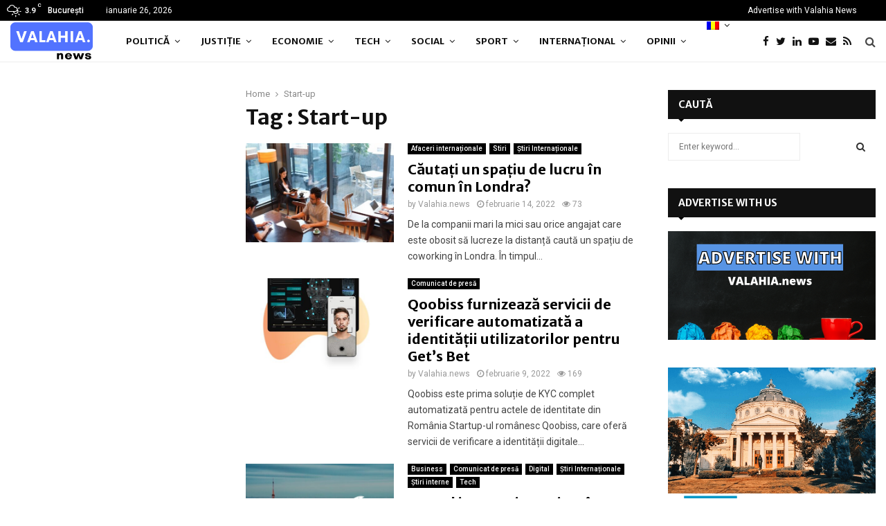

--- FILE ---
content_type: text/html; charset=UTF-8
request_url: https://valahia.news/ro/tag/start-up-ro/
body_size: 34607
content:
<!DOCTYPE html>
<html lang="ro-RO">
<head>
	<meta charset="UTF-8">
		<meta name="viewport" content="width=device-width, initial-scale=1">
		<link rel="profile" href="https://gmpg.org/xfn/11">
	<meta name='robots' content='index, follow, max-image-preview:large, max-snippet:-1, max-video-preview:-1' />
<link rel="alternate" hreflang="ro" href="https://valahia.news/ro/tag/start-up-ro/" />
<link rel="alternate" hreflang="en" href="https://valahia.news/tag/start-up/" />
<link rel="alternate" hreflang="x-default" href="https://valahia.news/tag/start-up/" />

	<!-- This site is optimized with the Yoast SEO plugin v26.5 - https://yoast.com/wordpress/plugins/seo/ -->
	<title>Start-up Archives - Valahia.News</title>
	<link rel="canonical" href="https://valahia.news/ro/tag/start-up-ro/" />
	<meta property="og:locale" content="ro_RO" />
	<meta property="og:type" content="article" />
	<meta property="og:title" content="Start-up Archives - Valahia.News" />
	<meta property="og:url" content="https://valahia.news/ro/tag/start-up-ro/" />
	<meta property="og:site_name" content="Valahia.News" />
	<meta name="twitter:card" content="summary_large_image" />
	<script type="application/ld+json" class="yoast-schema-graph">{"@context":"https://schema.org","@graph":[{"@type":"CollectionPage","@id":"https://valahia.news/ro/tag/start-up-ro/","url":"https://valahia.news/ro/tag/start-up-ro/","name":"Start-up Archives - Valahia.News","isPartOf":{"@id":"https://valahia.news/#website"},"primaryImageOfPage":{"@id":"https://valahia.news/ro/tag/start-up-ro/#primaryimage"},"image":{"@id":"https://valahia.news/ro/tag/start-up-ro/#primaryimage"},"thumbnailUrl":"https://valahia.news/wp-content/uploads/2022/02/Co-working-place.jpg","breadcrumb":{"@id":"https://valahia.news/ro/tag/start-up-ro/#breadcrumb"},"inLanguage":"ro-RO"},{"@type":"ImageObject","inLanguage":"ro-RO","@id":"https://valahia.news/ro/tag/start-up-ro/#primaryimage","url":"https://valahia.news/wp-content/uploads/2022/02/Co-working-place.jpg","contentUrl":"https://valahia.news/wp-content/uploads/2022/02/Co-working-place.jpg","width":1350,"height":650,"caption":"Birou din Londra"},{"@type":"BreadcrumbList","@id":"https://valahia.news/ro/tag/start-up-ro/#breadcrumb","itemListElement":[{"@type":"ListItem","position":1,"name":"Home","item":"https://valahia.news/ro/"},{"@type":"ListItem","position":2,"name":"Start-up"}]},{"@type":"WebSite","@id":"https://valahia.news/#website","url":"https://valahia.news/","name":"Valahia.News","description":"Romania news. International news","publisher":{"@id":"https://valahia.news/#organization"},"potentialAction":[{"@type":"SearchAction","target":{"@type":"EntryPoint","urlTemplate":"https://valahia.news/?s={search_term_string}"},"query-input":{"@type":"PropertyValueSpecification","valueRequired":true,"valueName":"search_term_string"}}],"inLanguage":"ro-RO"},{"@type":"Organization","@id":"https://valahia.news/#organization","name":"Valahia.News","url":"https://valahia.news/","logo":{"@type":"ImageObject","inLanguage":"ro-RO","@id":"https://valahia.news/#/schema/logo/image/","url":"https://valahia.news/wp-content/uploads/2020/07/cropped-Logo-Valahia-PNG-2.png","contentUrl":"https://valahia.news/wp-content/uploads/2020/07/cropped-Logo-Valahia-PNG-2.png","width":947,"height":428,"caption":"Valahia.News"},"image":{"@id":"https://valahia.news/#/schema/logo/image/"}}]}</script>
	<!-- / Yoast SEO plugin. -->


<link rel='dns-prefetch' href='//fonts.googleapis.com' />
<link rel="alternate" type="application/rss+xml" title="Valahia.News &raquo; Flux" href="https://valahia.news/ro/feed/" />
<link rel="alternate" type="application/rss+xml" title="Valahia.News &raquo; Flux comentarii" href="https://valahia.news/ro/comments/feed/" />
<link rel="alternate" type="application/rss+xml" title="Valahia.News &raquo; Flux etichetă Start-up" href="https://valahia.news/ro/tag/start-up-ro/feed/" />
<style id='wp-img-auto-sizes-contain-inline-css' type='text/css'>
img:is([sizes=auto i],[sizes^="auto," i]){contain-intrinsic-size:3000px 1500px}
/*# sourceURL=wp-img-auto-sizes-contain-inline-css */
</style>
<link rel='stylesheet' id='structured-content-frontend-css' href='https://valahia.news/wp-content/plugins/structured-content/dist/blocks.style.build.css?ver=1.7.0' type='text/css' media='all' />
<link rel='stylesheet' id='wpra-lightbox-css' href='https://valahia.news/wp-content/plugins/wp-rss-aggregator/core/css/jquery-colorbox.css?ver=1.4.33' type='text/css' media='all' />
<style id='wp-emoji-styles-inline-css' type='text/css'>

	img.wp-smiley, img.emoji {
		display: inline !important;
		border: none !important;
		box-shadow: none !important;
		height: 1em !important;
		width: 1em !important;
		margin: 0 0.07em !important;
		vertical-align: -0.1em !important;
		background: none !important;
		padding: 0 !important;
	}
/*# sourceURL=wp-emoji-styles-inline-css */
</style>
<link rel='stylesheet' id='wp-block-library-css' href='https://valahia.news/wp-includes/css/dist/block-library/style.min.css?ver=6.9' type='text/css' media='all' />
<style id='wp-block-heading-inline-css' type='text/css'>
h1:where(.wp-block-heading).has-background,h2:where(.wp-block-heading).has-background,h3:where(.wp-block-heading).has-background,h4:where(.wp-block-heading).has-background,h5:where(.wp-block-heading).has-background,h6:where(.wp-block-heading).has-background{padding:1.25em 2.375em}h1.has-text-align-left[style*=writing-mode]:where([style*=vertical-lr]),h1.has-text-align-right[style*=writing-mode]:where([style*=vertical-rl]),h2.has-text-align-left[style*=writing-mode]:where([style*=vertical-lr]),h2.has-text-align-right[style*=writing-mode]:where([style*=vertical-rl]),h3.has-text-align-left[style*=writing-mode]:where([style*=vertical-lr]),h3.has-text-align-right[style*=writing-mode]:where([style*=vertical-rl]),h4.has-text-align-left[style*=writing-mode]:where([style*=vertical-lr]),h4.has-text-align-right[style*=writing-mode]:where([style*=vertical-rl]),h5.has-text-align-left[style*=writing-mode]:where([style*=vertical-lr]),h5.has-text-align-right[style*=writing-mode]:where([style*=vertical-rl]),h6.has-text-align-left[style*=writing-mode]:where([style*=vertical-lr]),h6.has-text-align-right[style*=writing-mode]:where([style*=vertical-rl]){rotate:180deg}
/*# sourceURL=https://valahia.news/wp-includes/blocks/heading/style.min.css */
</style>
<style id='wp-block-paragraph-inline-css' type='text/css'>
.is-small-text{font-size:.875em}.is-regular-text{font-size:1em}.is-large-text{font-size:2.25em}.is-larger-text{font-size:3em}.has-drop-cap:not(:focus):first-letter{float:left;font-size:8.4em;font-style:normal;font-weight:100;line-height:.68;margin:.05em .1em 0 0;text-transform:uppercase}body.rtl .has-drop-cap:not(:focus):first-letter{float:none;margin-left:.1em}p.has-drop-cap.has-background{overflow:hidden}:root :where(p.has-background){padding:1.25em 2.375em}:where(p.has-text-color:not(.has-link-color)) a{color:inherit}p.has-text-align-left[style*="writing-mode:vertical-lr"],p.has-text-align-right[style*="writing-mode:vertical-rl"]{rotate:180deg}
/*# sourceURL=https://valahia.news/wp-includes/blocks/paragraph/style.min.css */
</style>
<style id='wp-block-quote-inline-css' type='text/css'>
.wp-block-quote{box-sizing:border-box;overflow-wrap:break-word}.wp-block-quote.is-large:where(:not(.is-style-plain)),.wp-block-quote.is-style-large:where(:not(.is-style-plain)){margin-bottom:1em;padding:0 1em}.wp-block-quote.is-large:where(:not(.is-style-plain)) p,.wp-block-quote.is-style-large:where(:not(.is-style-plain)) p{font-size:1.5em;font-style:italic;line-height:1.6}.wp-block-quote.is-large:where(:not(.is-style-plain)) cite,.wp-block-quote.is-large:where(:not(.is-style-plain)) footer,.wp-block-quote.is-style-large:where(:not(.is-style-plain)) cite,.wp-block-quote.is-style-large:where(:not(.is-style-plain)) footer{font-size:1.125em;text-align:right}.wp-block-quote>cite{display:block}
/*# sourceURL=https://valahia.news/wp-includes/blocks/quote/style.min.css */
</style>
<style id='wp-block-quote-theme-inline-css' type='text/css'>
.wp-block-quote{border-left:.25em solid;margin:0 0 1.75em;padding-left:1em}.wp-block-quote cite,.wp-block-quote footer{color:currentColor;font-size:.8125em;font-style:normal;position:relative}.wp-block-quote:where(.has-text-align-right){border-left:none;border-right:.25em solid;padding-left:0;padding-right:1em}.wp-block-quote:where(.has-text-align-center){border:none;padding-left:0}.wp-block-quote.is-large,.wp-block-quote.is-style-large,.wp-block-quote:where(.is-style-plain){border:none}
/*# sourceURL=https://valahia.news/wp-includes/blocks/quote/theme.min.css */
</style>
<style id='global-styles-inline-css' type='text/css'>
:root{--wp--preset--aspect-ratio--square: 1;--wp--preset--aspect-ratio--4-3: 4/3;--wp--preset--aspect-ratio--3-4: 3/4;--wp--preset--aspect-ratio--3-2: 3/2;--wp--preset--aspect-ratio--2-3: 2/3;--wp--preset--aspect-ratio--16-9: 16/9;--wp--preset--aspect-ratio--9-16: 9/16;--wp--preset--color--black: #000000;--wp--preset--color--cyan-bluish-gray: #abb8c3;--wp--preset--color--white: #ffffff;--wp--preset--color--pale-pink: #f78da7;--wp--preset--color--vivid-red: #cf2e2e;--wp--preset--color--luminous-vivid-orange: #ff6900;--wp--preset--color--luminous-vivid-amber: #fcb900;--wp--preset--color--light-green-cyan: #7bdcb5;--wp--preset--color--vivid-green-cyan: #00d084;--wp--preset--color--pale-cyan-blue: #8ed1fc;--wp--preset--color--vivid-cyan-blue: #0693e3;--wp--preset--color--vivid-purple: #9b51e0;--wp--preset--gradient--vivid-cyan-blue-to-vivid-purple: linear-gradient(135deg,rgb(6,147,227) 0%,rgb(155,81,224) 100%);--wp--preset--gradient--light-green-cyan-to-vivid-green-cyan: linear-gradient(135deg,rgb(122,220,180) 0%,rgb(0,208,130) 100%);--wp--preset--gradient--luminous-vivid-amber-to-luminous-vivid-orange: linear-gradient(135deg,rgb(252,185,0) 0%,rgb(255,105,0) 100%);--wp--preset--gradient--luminous-vivid-orange-to-vivid-red: linear-gradient(135deg,rgb(255,105,0) 0%,rgb(207,46,46) 100%);--wp--preset--gradient--very-light-gray-to-cyan-bluish-gray: linear-gradient(135deg,rgb(238,238,238) 0%,rgb(169,184,195) 100%);--wp--preset--gradient--cool-to-warm-spectrum: linear-gradient(135deg,rgb(74,234,220) 0%,rgb(151,120,209) 20%,rgb(207,42,186) 40%,rgb(238,44,130) 60%,rgb(251,105,98) 80%,rgb(254,248,76) 100%);--wp--preset--gradient--blush-light-purple: linear-gradient(135deg,rgb(255,206,236) 0%,rgb(152,150,240) 100%);--wp--preset--gradient--blush-bordeaux: linear-gradient(135deg,rgb(254,205,165) 0%,rgb(254,45,45) 50%,rgb(107,0,62) 100%);--wp--preset--gradient--luminous-dusk: linear-gradient(135deg,rgb(255,203,112) 0%,rgb(199,81,192) 50%,rgb(65,88,208) 100%);--wp--preset--gradient--pale-ocean: linear-gradient(135deg,rgb(255,245,203) 0%,rgb(182,227,212) 50%,rgb(51,167,181) 100%);--wp--preset--gradient--electric-grass: linear-gradient(135deg,rgb(202,248,128) 0%,rgb(113,206,126) 100%);--wp--preset--gradient--midnight: linear-gradient(135deg,rgb(2,3,129) 0%,rgb(40,116,252) 100%);--wp--preset--font-size--small: 14px;--wp--preset--font-size--medium: 20px;--wp--preset--font-size--large: 32px;--wp--preset--font-size--x-large: 42px;--wp--preset--font-size--normal: 16px;--wp--preset--font-size--huge: 42px;--wp--preset--spacing--20: 0.44rem;--wp--preset--spacing--30: 0.67rem;--wp--preset--spacing--40: 1rem;--wp--preset--spacing--50: 1.5rem;--wp--preset--spacing--60: 2.25rem;--wp--preset--spacing--70: 3.38rem;--wp--preset--spacing--80: 5.06rem;--wp--preset--shadow--natural: 6px 6px 9px rgba(0, 0, 0, 0.2);--wp--preset--shadow--deep: 12px 12px 50px rgba(0, 0, 0, 0.4);--wp--preset--shadow--sharp: 6px 6px 0px rgba(0, 0, 0, 0.2);--wp--preset--shadow--outlined: 6px 6px 0px -3px rgb(255, 255, 255), 6px 6px rgb(0, 0, 0);--wp--preset--shadow--crisp: 6px 6px 0px rgb(0, 0, 0);}:where(.is-layout-flex){gap: 0.5em;}:where(.is-layout-grid){gap: 0.5em;}body .is-layout-flex{display: flex;}.is-layout-flex{flex-wrap: wrap;align-items: center;}.is-layout-flex > :is(*, div){margin: 0;}body .is-layout-grid{display: grid;}.is-layout-grid > :is(*, div){margin: 0;}:where(.wp-block-columns.is-layout-flex){gap: 2em;}:where(.wp-block-columns.is-layout-grid){gap: 2em;}:where(.wp-block-post-template.is-layout-flex){gap: 1.25em;}:where(.wp-block-post-template.is-layout-grid){gap: 1.25em;}.has-black-color{color: var(--wp--preset--color--black) !important;}.has-cyan-bluish-gray-color{color: var(--wp--preset--color--cyan-bluish-gray) !important;}.has-white-color{color: var(--wp--preset--color--white) !important;}.has-pale-pink-color{color: var(--wp--preset--color--pale-pink) !important;}.has-vivid-red-color{color: var(--wp--preset--color--vivid-red) !important;}.has-luminous-vivid-orange-color{color: var(--wp--preset--color--luminous-vivid-orange) !important;}.has-luminous-vivid-amber-color{color: var(--wp--preset--color--luminous-vivid-amber) !important;}.has-light-green-cyan-color{color: var(--wp--preset--color--light-green-cyan) !important;}.has-vivid-green-cyan-color{color: var(--wp--preset--color--vivid-green-cyan) !important;}.has-pale-cyan-blue-color{color: var(--wp--preset--color--pale-cyan-blue) !important;}.has-vivid-cyan-blue-color{color: var(--wp--preset--color--vivid-cyan-blue) !important;}.has-vivid-purple-color{color: var(--wp--preset--color--vivid-purple) !important;}.has-black-background-color{background-color: var(--wp--preset--color--black) !important;}.has-cyan-bluish-gray-background-color{background-color: var(--wp--preset--color--cyan-bluish-gray) !important;}.has-white-background-color{background-color: var(--wp--preset--color--white) !important;}.has-pale-pink-background-color{background-color: var(--wp--preset--color--pale-pink) !important;}.has-vivid-red-background-color{background-color: var(--wp--preset--color--vivid-red) !important;}.has-luminous-vivid-orange-background-color{background-color: var(--wp--preset--color--luminous-vivid-orange) !important;}.has-luminous-vivid-amber-background-color{background-color: var(--wp--preset--color--luminous-vivid-amber) !important;}.has-light-green-cyan-background-color{background-color: var(--wp--preset--color--light-green-cyan) !important;}.has-vivid-green-cyan-background-color{background-color: var(--wp--preset--color--vivid-green-cyan) !important;}.has-pale-cyan-blue-background-color{background-color: var(--wp--preset--color--pale-cyan-blue) !important;}.has-vivid-cyan-blue-background-color{background-color: var(--wp--preset--color--vivid-cyan-blue) !important;}.has-vivid-purple-background-color{background-color: var(--wp--preset--color--vivid-purple) !important;}.has-black-border-color{border-color: var(--wp--preset--color--black) !important;}.has-cyan-bluish-gray-border-color{border-color: var(--wp--preset--color--cyan-bluish-gray) !important;}.has-white-border-color{border-color: var(--wp--preset--color--white) !important;}.has-pale-pink-border-color{border-color: var(--wp--preset--color--pale-pink) !important;}.has-vivid-red-border-color{border-color: var(--wp--preset--color--vivid-red) !important;}.has-luminous-vivid-orange-border-color{border-color: var(--wp--preset--color--luminous-vivid-orange) !important;}.has-luminous-vivid-amber-border-color{border-color: var(--wp--preset--color--luminous-vivid-amber) !important;}.has-light-green-cyan-border-color{border-color: var(--wp--preset--color--light-green-cyan) !important;}.has-vivid-green-cyan-border-color{border-color: var(--wp--preset--color--vivid-green-cyan) !important;}.has-pale-cyan-blue-border-color{border-color: var(--wp--preset--color--pale-cyan-blue) !important;}.has-vivid-cyan-blue-border-color{border-color: var(--wp--preset--color--vivid-cyan-blue) !important;}.has-vivid-purple-border-color{border-color: var(--wp--preset--color--vivid-purple) !important;}.has-vivid-cyan-blue-to-vivid-purple-gradient-background{background: var(--wp--preset--gradient--vivid-cyan-blue-to-vivid-purple) !important;}.has-light-green-cyan-to-vivid-green-cyan-gradient-background{background: var(--wp--preset--gradient--light-green-cyan-to-vivid-green-cyan) !important;}.has-luminous-vivid-amber-to-luminous-vivid-orange-gradient-background{background: var(--wp--preset--gradient--luminous-vivid-amber-to-luminous-vivid-orange) !important;}.has-luminous-vivid-orange-to-vivid-red-gradient-background{background: var(--wp--preset--gradient--luminous-vivid-orange-to-vivid-red) !important;}.has-very-light-gray-to-cyan-bluish-gray-gradient-background{background: var(--wp--preset--gradient--very-light-gray-to-cyan-bluish-gray) !important;}.has-cool-to-warm-spectrum-gradient-background{background: var(--wp--preset--gradient--cool-to-warm-spectrum) !important;}.has-blush-light-purple-gradient-background{background: var(--wp--preset--gradient--blush-light-purple) !important;}.has-blush-bordeaux-gradient-background{background: var(--wp--preset--gradient--blush-bordeaux) !important;}.has-luminous-dusk-gradient-background{background: var(--wp--preset--gradient--luminous-dusk) !important;}.has-pale-ocean-gradient-background{background: var(--wp--preset--gradient--pale-ocean) !important;}.has-electric-grass-gradient-background{background: var(--wp--preset--gradient--electric-grass) !important;}.has-midnight-gradient-background{background: var(--wp--preset--gradient--midnight) !important;}.has-small-font-size{font-size: var(--wp--preset--font-size--small) !important;}.has-medium-font-size{font-size: var(--wp--preset--font-size--medium) !important;}.has-large-font-size{font-size: var(--wp--preset--font-size--large) !important;}.has-x-large-font-size{font-size: var(--wp--preset--font-size--x-large) !important;}
/*# sourceURL=global-styles-inline-css */
</style>

<style id='classic-theme-styles-inline-css' type='text/css'>
/*! This file is auto-generated */
.wp-block-button__link{color:#fff;background-color:#32373c;border-radius:9999px;box-shadow:none;text-decoration:none;padding:calc(.667em + 2px) calc(1.333em + 2px);font-size:1.125em}.wp-block-file__button{background:#32373c;color:#fff;text-decoration:none}
/*# sourceURL=/wp-includes/css/classic-themes.min.css */
</style>
<link rel='stylesheet' id='awesome-weather-css' href='https://valahia.news/wp-content/plugins/awesome-weather/awesome-weather.css?ver=6.9' type='text/css' media='all' />
<style id='awesome-weather-inline-css' type='text/css'>
.awesome-weather-wrap { font-family: 'Open Sans', sans-serif; font-weight: 400; font-size: 14px; line-height: 14px; }
/*# sourceURL=awesome-weather-inline-css */
</style>
<link rel='stylesheet' id='opensans-googlefont-css' href='//fonts.googleapis.com/css?family=Open+Sans%3A400&#038;ver=6.9' type='text/css' media='all' />
<link rel='stylesheet' id='contact-form-7-css' href='https://valahia.news/wp-content/plugins/contact-form-7/includes/css/styles.css?ver=6.1.4' type='text/css' media='all' />
<link rel='stylesheet' id='bootstrap-style-css' href='https://valahia.news/wp-content/plugins/corona-stats-live/css/bootstrap.min.css?ver=6.9' type='text/css' media='all' />
<link rel='stylesheet' id='chart-style-css' href='https://valahia.news/wp-content/plugins/corona-stats-live/css/Chart.min.css?ver=6.9' type='text/css' media='all' />
<link rel='stylesheet' id='datatable-style-css' href='https://valahia.news/wp-content/plugins/corona-stats-live/css/jquery.dataTables.css?ver=6.9' type='text/css' media='all' />
<link rel='stylesheet' id='csl-style-css' href='https://valahia.news/wp-content/plugins/corona-stats-live/css/csl-styles.css?ver=6.9' type='text/css' media='all' />
<link rel='stylesheet' id='ditty-news-ticker-font-css' href='https://valahia.news/wp-content/plugins/ditty-news-ticker/legacy/inc/static/libs/fontastic/styles.css?ver=3.1.59' type='text/css' media='all' />
<link rel='stylesheet' id='ditty-news-ticker-css' href='https://valahia.news/wp-content/plugins/ditty-news-ticker/legacy/inc/static/css/style.css?ver=3.1.59' type='text/css' media='all' />
<link rel='stylesheet' id='ditty-displays-css' href='https://valahia.news/wp-content/plugins/ditty-news-ticker/build/dittyDisplays.css?ver=3.1.59' type='text/css' media='all' />
<link rel='stylesheet' id='ditty-fontawesome-css' href='https://valahia.news/wp-content/plugins/ditty-news-ticker/includes/libs/fontawesome-6.4.0/css/all.css?ver=6.4.0' type='text/css' media='' />
<link rel='stylesheet' id='menu-image-css' href='https://valahia.news/wp-content/plugins/menu-image/includes/css/menu-image.css?ver=3.13' type='text/css' media='all' />
<link rel='stylesheet' id='dashicons-css' href='https://valahia.news/wp-includes/css/dashicons.min.css?ver=6.9' type='text/css' media='all' />
<link rel='stylesheet' id='pencisc-css' href='https://valahia.news/wp-content/plugins/penci-framework/assets/css/single-shortcode.css?ver=6.9' type='text/css' media='all' />
<link rel='stylesheet' id='stock-ticker-css' href='https://valahia.news/wp-content/plugins/stock-ticker/assets/css/stock-ticker.min.css?ver=3.24.6' type='text/css' media='all' />
<link rel='stylesheet' id='stock-ticker-custom-css' href='https://valahia.news/wp-content/uploads/stock-ticker-custom.css?ver=3.24.6' type='text/css' media='all' />
<link rel='stylesheet' id='wpml-legacy-horizontal-list-0-css' href='https://valahia.news/wp-content/plugins/sitepress-multilingual-cms/templates/language-switchers/legacy-list-horizontal/style.min.css?ver=1' type='text/css' media='all' />
<style id='wpml-legacy-horizontal-list-0-inline-css' type='text/css'>
.wpml-ls-statics-footer a, .wpml-ls-statics-footer .wpml-ls-sub-menu a, .wpml-ls-statics-footer .wpml-ls-sub-menu a:link, .wpml-ls-statics-footer li:not(.wpml-ls-current-language) .wpml-ls-link, .wpml-ls-statics-footer li:not(.wpml-ls-current-language) .wpml-ls-link:link {color:#444444;background-color:#ffffff;}.wpml-ls-statics-footer .wpml-ls-sub-menu a:hover,.wpml-ls-statics-footer .wpml-ls-sub-menu a:focus, .wpml-ls-statics-footer .wpml-ls-sub-menu a:link:hover, .wpml-ls-statics-footer .wpml-ls-sub-menu a:link:focus {color:#000000;background-color:#eeeeee;}.wpml-ls-statics-footer .wpml-ls-current-language > a {color:#444444;background-color:#ffffff;}.wpml-ls-statics-footer .wpml-ls-current-language:hover>a, .wpml-ls-statics-footer .wpml-ls-current-language>a:focus {color:#000000;background-color:#eeeeee;}
/*# sourceURL=wpml-legacy-horizontal-list-0-inline-css */
</style>
<link rel='stylesheet' id='wpml-menu-item-0-css' href='https://valahia.news/wp-content/plugins/sitepress-multilingual-cms/templates/language-switchers/menu-item/style.min.css?ver=1' type='text/css' media='all' />
<link rel='stylesheet' id='penci-font-awesome-css' href='https://valahia.news/wp-content/themes/pennews/css/font-awesome.min.css?ver=4.5.2' type='text/css' media='all' />
<link rel='stylesheet' id='penci-fonts-css' href='//fonts.googleapis.com/css?family=Roboto%3A300%2C300italic%2C400%2C400italic%2C500%2C500italic%2C700%2C700italic%2C800%2C800italic%7CMukta+Vaani%3A300%2C300italic%2C400%2C400italic%2C500%2C500italic%2C700%2C700italic%2C800%2C800italic%7COswald%3A300%2C300italic%2C400%2C400italic%2C500%2C500italic%2C700%2C700italic%2C800%2C800italic%7CTeko%3A300%2C300italic%2C400%2C400italic%2C500%2C500italic%2C700%2C700italic%2C800%2C800italic%7CBiryani%3A300%2C300italic%2C400%2C400italic%2C500%2C500italic%2C700%2C700italic%2C800%2C800italic%7CMerriweather+Sans%3A300%2C300italic%2C400%2C400italic%2C500%2C500italic%2C700%2C700italic%2C800%2C800italic%3A300%2C300italic%2C400%2C400italic%2C500%2C500italic%2C700%2C700italic%2C800%2C800italic%26subset%3Dcyrillic%2Ccyrillic-ext%2Cgreek%2Cgreek-ext%2Clatin-ext' type='text/css' media='all' />
<link rel='stylesheet' id='penci-recipe-css' href='https://valahia.news/wp-content/themes/pennews/css/recipe.css?ver=6.7.4' type='text/css' media='all' />
<link rel='stylesheet' id='penci-style-css' href='https://valahia.news/wp-content/themes/pennews/style.css?ver=6.7.4' type='text/css' media='all' />
<style id='penci-style-inline-css' type='text/css'>
.penci-block-vc.style-title-13:not(.footer-widget).style-title-center .penci-block-heading {border-right: 10px solid transparent; border-left: 10px solid transparent; }.site-branding h1, .site-branding h2 {margin: 0;}.penci-schema-markup { display: none !important; }.penci-entry-media .twitter-video { max-width: none !important; margin: 0 !important; }.penci-entry-media .fb-video { margin-bottom: 0; }.penci-entry-media .post-format-meta > iframe { vertical-align: top; }.penci-single-style-6 .penci-entry-media-top.penci-video-format-dailymotion:after, .penci-single-style-6 .penci-entry-media-top.penci-video-format-facebook:after, .penci-single-style-6 .penci-entry-media-top.penci-video-format-vimeo:after, .penci-single-style-6 .penci-entry-media-top.penci-video-format-twitter:after, .penci-single-style-7 .penci-entry-media-top.penci-video-format-dailymotion:after, .penci-single-style-7 .penci-entry-media-top.penci-video-format-facebook:after, .penci-single-style-7 .penci-entry-media-top.penci-video-format-vimeo:after, .penci-single-style-7 .penci-entry-media-top.penci-video-format-twitter:after { content: none; } .penci-single-style-5 .penci-entry-media.penci-video-format-dailymotion:after, .penci-single-style-5 .penci-entry-media.penci-video-format-facebook:after, .penci-single-style-5 .penci-entry-media.penci-video-format-vimeo:after, .penci-single-style-5 .penci-entry-media.penci-video-format-twitter:after { content: none; }@media screen and (max-width: 960px) { .penci-insta-thumb ul.thumbnails.penci_col_5 li, .penci-insta-thumb ul.thumbnails.penci_col_6 li { width: 33.33% !important; } .penci-insta-thumb ul.thumbnails.penci_col_7 li, .penci-insta-thumb ul.thumbnails.penci_col_8 li, .penci-insta-thumb ul.thumbnails.penci_col_9 li, .penci-insta-thumb ul.thumbnails.penci_col_10 li { width: 25% !important; } }.site-header.header--s12 .penci-menu-toggle-wapper,.site-header.header--s12 .header__social-search { flex: 1; }.site-header.header--s5 .site-branding {  padding-right: 0;margin-right: 40px; }.penci-block_37 .penci_post-meta { padding-top: 8px; }.penci-block_37 .penci-post-excerpt + .penci_post-meta { padding-top: 0; }.penci-hide-text-votes { display: none; }.penci-usewr-review {  border-top: 1px solid #ececec; }.penci-review-score {top: 5px; position: relative; }.penci-social-counter.penci-social-counter--style-3 .penci-social__empty a, .penci-social-counter.penci-social-counter--style-4 .penci-social__empty a, .penci-social-counter.penci-social-counter--style-5 .penci-social__empty a, .penci-social-counter.penci-social-counter--style-6 .penci-social__empty a { display: flex; justify-content: center; align-items: center; }.penci-block-error { padding: 0 20px 20px; }@media screen and (min-width: 1240px){ .penci_dis_padding_bw .penci-content-main.penci-col-4:nth-child(3n+2) { padding-right: 15px; padding-left: 15px; }}.bos_searchbox_widget_class.penci-vc-column-1 #flexi_searchbox #b_searchboxInc .b_submitButton_wrapper{ padding-top: 10px; padding-bottom: 10px; }.mfp-image-holder .mfp-close, .mfp-iframe-holder .mfp-close { background: transparent; border-color: transparent; }h1, h2, h3, h4, h5, h6,.error404 .page-title,
		.error404 .penci-block-vc .penci-block__title, .footer__bottom.style-2 .block-title {font-family: 'Merriweather Sans', sans-serif}h1, h2, h3, h4, h5, h6,.error404 .page-title,
		 .error404 .penci-block-vc .penci-block__title, .product_list_widget .product-title, .footer__bottom.style-2 .block-title {font-weight: 700}.single .entry-content,.page .entry-content{ font-size:17px; }.site-content, .page-template-full-width.penci-block-pagination .site-content{ margin-bottom:20px; }.penci-topbar a:hover , .penci-topbar ul li a:hover{ color:#01579b !important; }.topbar__social-media a:hover{ color:#01579b ; }.penci-topbar ul.menu li ul.sub-menu li a:hover{ color:#01579b ; }.penci-topbar .topbar__trending .headline-title{ background-color:#01579b ; }.site-description{ font-family: 'Biryani', sans-serif; }.main-navigation a,.mobile-sidebar .primary-menu-mobile li a, .penci-menu-hbg .primary-menu-mobile li a{ font-family: 'Merriweather Sans', sans-serif; }.main-navigation > ul:not(.children) > li > a{ font-size: 13px; }#site-navigation .penci-megamenu .penci-mega-child-categories a{ font-size: 13px; }#site-navigation .penci-megamenu .penci-mega-date{ font-size: 12px; }.penci-archive .penci-archive__content .penci-post-item .entry-title{ font-size:20px; }.penci-block-vc-pag  .penci-archive__list_posts .penci-post-item .entry-title{ font-size:20px; }.penci-menu-hbg-widgets .menu-hbg-title { font-family:'Merriweather Sans', sans-serif }
		.woocommerce div.product .related > h2,.woocommerce div.product .upsells > h2,
		.post-title-box .post-box-title,.site-content #respond h3,.site-content .widget-title,
		.site-content .widgettitle,
		body.page-template-full-width.page-paged-2 .site-content .widget.penci-block-vc .penci-block__title,
		body:not( .page-template-full-width ) .site-content .widget.penci-block-vc .penci-block__title{ font-size:14px !important;font-weight:700 !important;font-family:'Merriweather Sans', sans-serif !important; }.footer__bottom  .footer__logo a{font-size: 120px !important;}#footer__sidebars.footer__sidebars{padding-bottom: 40px;}.site-footer .penci-block-vc .penci-block__title{ font-size:14px;font-weight:700;font-family:'Biryani', sans-serif; }.footer__bottom .footer__bottom_container{padding-top:40px;}.site-footer .penci-footer-text-wrap { font-size:14px;}.footer__logo a,.footer__logo img{ max-width:120px;}.penci-popup-login-register .penci-login-container a:hover{ color:#01579b ; }.penci-popup-login-register .penci-login-container .penci-login input[type="submit"]{ background-color:#01579b ; }body{ background-color: #fff; }.penci_dis_padding_bw .penci-block-vc.style-title-11:not(.footer-widget) .penci-block__title a,
		.penci_dis_padding_bw .penci-block-vc.style-title-11:not(.footer-widget) .penci-block__title span, 
		.penci_dis_padding_bw .penci-block-vc.style-title-11:not(.footer-widget) .penci-subcat-filter, 
		.penci_dis_padding_bw .penci-block-vc.style-title-11:not(.footer-widget) .penci-slider-nav{ background-color:#ffffff; }body, input, select, textarea,
			.widget.widget_display_replies li, .widget.widget_display_topics li,
			.widget ul li,
			.error404 .page-title,
			.entry-content .penci-recipe-heading h2,
			.entry-content .penci-recipe-title,
			#respond h3,.penci-review-text,#respond textarea, .wpcf7 textarea,
			.woocommerce .woocommerce-product-search input[type="search"],
			.woocommerce nav.woocommerce-pagination ul li a, .woocommerce nav.woocommerce-pagination ul li span,
			.woocommerce table.shop_table th,
			.woocommerce-page form .form-row .input-text,
			.select2-container--default .select2-selection--single .select2-selection__rendered,
			#respond label, .wpcf7 label,
			.mc4wp-form,
			#bbpress-forums li.bbp-body ul.forum li.bbp-forum-topic-count, #bbpress-forums li.bbp-body ul.forum li.bbp-forum-reply-count,
			#bbpress-forums li.bbp-body ul.forum li.bbp-forum-freshness, #bbpress-forums li.bbp-body ul.forum li.bbp-forum-freshness a, 
			#bbpress-forums li.bbp-body ul.topic li.bbp-forum-topic-count, #bbpress-forums li.bbp-body ul.topic li.bbp-topic-voice-count,
			#bbpress-forums li.bbp-body ul.topic li.bbp-forum-reply-count, #bbpress-forums li.bbp-body ul.topic li.bbp-topic-freshness > a,
			#bbpress-forums li.bbp-body ul.topic li.bbp-topic-freshness, #bbpress-forums li.bbp-body ul.topic li.bbp-topic-reply-count,
			div.bbp-template-notice, div.indicator-hint,
			#bbpress-forums fieldset.bbp-form legend,
			.entry-content code, .wpb_text_column code, .entry-content blockquote.wp-block-quote p, .entry-content blockquote.wp-block-quote p,
			.penci_dark_layout blockquote.style-3, .penci_dark_layout blockquote.style-3 p,
			.penci_dark_layout blockquote.style-2,.penci_dark_layout blockquote.style-2 p,
			.wpb_text_column blockquote.wp-block-quote p, .wpb_text_column blockquote.wp-block-quote p,
			.widget.widget_display_views li, .widget.widget_display_forums li, .widget.widget_layered_nav li,
			.widget.widget_product_categories li, .widget.widget_categories li, .widget.widget_archive li,
			.widget.widget_pages li, .widget.widget_meta li, .wp-block-pullquote{ color:#444444 }.buy-button{ background-color:#01579b !important; }.penci-menuhbg-toggle:hover .lines-button:after,.penci-menuhbg-toggle:hover .penci-lines:before,.penci-menuhbg-toggle:hover .penci-lines:after.penci-login-container a,.penci_list_shortcode li:before,.footer__sidebars .penci-block-vc .penci__post-title a:hover,.penci-viewall-results a:hover,.post-entry .penci-portfolio-filter ul li.active a, .penci-portfolio-filter ul li.active a,.penci-ajax-search-results-wrapper .penci__post-title a:hover{ color: #01579b; }.penci-tweets-widget-content .icon-tweets,.penci-tweets-widget-content .tweet-intents a,.penci-tweets-widget-content .tweet-intents span:after,.woocommerce .star-rating span,.woocommerce .comment-form p.stars a:hover,.woocommerce div.product .woocommerce-tabs ul.tabs li a:hover,.penci-subcat-list .flexMenu-viewMore:hover a, .penci-subcat-list .flexMenu-viewMore:focus a,.penci-subcat-list .flexMenu-viewMore .flexMenu-popup .penci-subcat-item a:hover,.penci-owl-carousel-style .owl-dot.active span, .penci-owl-carousel-style .owl-dot:hover span,.penci-owl-carousel-slider .owl-dot.active span,.penci-owl-carousel-slider .owl-dot:hover span{ color: #01579b; }.penci-owl-carousel-slider .owl-dot.active span,.penci-owl-carousel-slider .owl-dot:hover span{ background-color: #01579b; }blockquote, q,.penci-post-pagination a:hover,a:hover,.penci-entry-meta a:hover,.penci-portfolio-below_img .inner-item-portfolio .portfolio-desc a:hover h3,.main-navigation.penci_disable_padding_menu > ul:not(.children) > li:hover > a,.main-navigation.penci_disable_padding_menu > ul:not(.children) > li:active > a,.main-navigation.penci_disable_padding_menu > ul:not(.children) > li.current-menu-item > a,.main-navigation.penci_disable_padding_menu > ul:not(.children) > li.current-menu-ancestor > a,.main-navigation.penci_disable_padding_menu > ul:not(.children) > li.current-category-ancestor > a,.site-header.header--s11 .main-navigation.penci_enable_line_menu .menu > li:hover > a,.site-header.header--s11 .main-navigation.penci_enable_line_menu .menu > li:active > a,.site-header.header--s11 .main-navigation.penci_enable_line_menu .menu > li.current-menu-item > a,.main-navigation.penci_disable_padding_menu ul.menu > li > a:hover,.main-navigation ul li:hover > a,.main-navigation ul li:active > a,.main-navigation li.current-menu-item > a,#site-navigation .penci-megamenu .penci-mega-child-categories a.cat-active,#site-navigation .penci-megamenu .penci-content-megamenu .penci-mega-latest-posts .penci-mega-post a:not(.mega-cat-name):hover,.penci-post-pagination h5 a:hover{ color: #01579b; }.main-navigation.penci_disable_padding_menu > ul:not(.children) > li.highlight-button > a{ color: #01579b;border-color: #01579b; }.main-navigation.penci_disable_padding_menu > ul:not(.children) > li.highlight-button:hover > a,.main-navigation.penci_disable_padding_menu > ul:not(.children) > li.highlight-button:active > a,.main-navigation.penci_disable_padding_menu > ul:not(.children) > li.highlight-button.current-category-ancestor > a,.main-navigation.penci_disable_padding_menu > ul:not(.children) > li.highlight-button.current-category-ancestor > a,.main-navigation.penci_disable_padding_menu > ul:not(.children) > li.highlight-button.current-menu-ancestor > a,.main-navigation.penci_disable_padding_menu > ul:not(.children) > li.highlight-button.current-menu-item > a{ border-color: #01579b; }.penci-menu-hbg .primary-menu-mobile li a:hover,.penci-menu-hbg .primary-menu-mobile li.toggled-on > a,.penci-menu-hbg .primary-menu-mobile li.toggled-on > .dropdown-toggle,.penci-menu-hbg .primary-menu-mobile li.current-menu-item > a,.penci-menu-hbg .primary-menu-mobile li.current-menu-item > .dropdown-toggle,.mobile-sidebar .primary-menu-mobile li a:hover,.mobile-sidebar .primary-menu-mobile li.toggled-on-first > a,.mobile-sidebar .primary-menu-mobile li.toggled-on > a,.mobile-sidebar .primary-menu-mobile li.toggled-on > .dropdown-toggle,.mobile-sidebar .primary-menu-mobile li.current-menu-item > a,.mobile-sidebar .primary-menu-mobile li.current-menu-item > .dropdown-toggle,.mobile-sidebar #sidebar-nav-logo a,.mobile-sidebar #sidebar-nav-logo a:hover.mobile-sidebar #sidebar-nav-logo:before,.penci-recipe-heading a.penci-recipe-print,.widget a:hover,.widget.widget_recent_entries li a:hover, .widget.widget_recent_comments li a:hover, .widget.widget_meta li a:hover,.penci-topbar a:hover,.penci-topbar ul li:hover,.penci-topbar ul li a:hover,.penci-topbar ul.menu li ul.sub-menu li a:hover,.site-branding a, .site-branding .site-title{ color: #01579b; }.penci-viewall-results a:hover,.penci-ajax-search-results-wrapper .penci__post-title a:hover,.header__search_dis_bg .search-click:hover,.header__social-media a:hover,.penci-login-container .link-bottom a,.error404 .page-content a,.penci-no-results .search-form .search-submit:hover,.error404 .page-content .search-form .search-submit:hover,.penci_breadcrumbs a:hover, .penci_breadcrumbs a:hover span,.penci-archive .entry-meta a:hover,.penci-caption-above-img .wp-caption a:hover,.penci-author-content .author-social:hover,.entry-content a,.comment-content a,.penci-page-style-5 .penci-active-thumb .penci-entry-meta a:hover,.penci-single-style-5 .penci-active-thumb .penci-entry-meta a:hover{ color: #01579b; }blockquote:not(.wp-block-quote).style-2:before{ background-color: transparent; }blockquote.style-2:before,blockquote:not(.wp-block-quote),blockquote.style-2 cite, blockquote.style-2 .author,blockquote.style-3 cite, blockquote.style-3 .author,.woocommerce ul.products li.product .price,.woocommerce ul.products li.product .price ins,.woocommerce div.product p.price ins,.woocommerce div.product span.price ins, .woocommerce div.product p.price, .woocommerce div.product span.price,.woocommerce div.product .entry-summary div[itemprop="description"] blockquote:before, .woocommerce div.product .woocommerce-tabs #tab-description blockquote:before,.woocommerce-product-details__short-description blockquote:before,.woocommerce div.product .entry-summary div[itemprop="description"] blockquote cite, .woocommerce div.product .entry-summary div[itemprop="description"] blockquote .author,.woocommerce div.product .woocommerce-tabs #tab-description blockquote cite, .woocommerce div.product .woocommerce-tabs #tab-description blockquote .author,.woocommerce div.product .product_meta > span a:hover,.woocommerce div.product .woocommerce-tabs ul.tabs li.active{ color: #01579b; }.woocommerce #respond input#submit.alt.disabled:hover,.woocommerce #respond input#submit.alt:disabled:hover,.woocommerce #respond input#submit.alt:disabled[disabled]:hover,.woocommerce a.button.alt.disabled,.woocommerce a.button.alt.disabled:hover,.woocommerce a.button.alt:disabled,.woocommerce a.button.alt:disabled:hover,.woocommerce a.button.alt:disabled[disabled],.woocommerce a.button.alt:disabled[disabled]:hover,.woocommerce button.button.alt.disabled,.woocommerce button.button.alt.disabled:hover,.woocommerce button.button.alt:disabled,.woocommerce button.button.alt:disabled:hover,.woocommerce button.button.alt:disabled[disabled],.woocommerce button.button.alt:disabled[disabled]:hover,.woocommerce input.button.alt.disabled,.woocommerce input.button.alt.disabled:hover,.woocommerce input.button.alt:disabled,.woocommerce input.button.alt:disabled:hover,.woocommerce input.button.alt:disabled[disabled],.woocommerce input.button.alt:disabled[disabled]:hover{ background-color: #01579b; }.woocommerce ul.cart_list li .amount, .woocommerce ul.product_list_widget li .amount,.woocommerce table.shop_table td.product-name a:hover,.woocommerce-cart .cart-collaterals .cart_totals table td .amount,.woocommerce .woocommerce-info:before,.woocommerce form.checkout table.shop_table .order-total .amount,.post-entry .penci-portfolio-filter ul li a:hover,.post-entry .penci-portfolio-filter ul li.active a,.penci-portfolio-filter ul li a:hover,.penci-portfolio-filter ul li.active a,#bbpress-forums li.bbp-body ul.forum li.bbp-forum-info a:hover,#bbpress-forums li.bbp-body ul.topic li.bbp-topic-title a:hover,#bbpress-forums li.bbp-body ul.forum li.bbp-forum-info .bbp-forum-content a,#bbpress-forums li.bbp-body ul.topic p.bbp-topic-meta a,#bbpress-forums .bbp-breadcrumb a:hover, #bbpress-forums .bbp-breadcrumb .bbp-breadcrumb-current:hover,#bbpress-forums .bbp-forum-freshness a:hover,#bbpress-forums .bbp-topic-freshness a:hover{ color: #01579b; }.footer__bottom a,.footer__logo a, .footer__logo a:hover,.site-info a,.site-info a:hover,.sub-footer-menu li a:hover,.footer__sidebars a:hover,.penci-block-vc .social-buttons a:hover,.penci-inline-related-posts .penci_post-meta a:hover,.penci__general-meta .penci_post-meta a:hover,.penci-block_video.style-1 .penci_post-meta a:hover,.penci-block_video.style-7 .penci_post-meta a:hover,.penci-block-vc .penci-block__title a:hover,.penci-block-vc.style-title-2 .penci-block__title a:hover,.penci-block-vc.style-title-2:not(.footer-widget) .penci-block__title a:hover,.penci-block-vc.style-title-4 .penci-block__title a:hover,.penci-block-vc.style-title-4:not(.footer-widget) .penci-block__title a:hover,.penci-block-vc .penci-subcat-filter .penci-subcat-item a.active, .penci-block-vc .penci-subcat-filter .penci-subcat-item a:hover ,.penci-block_1 .penci_post-meta a:hover,.penci-inline-related-posts.penci-irp-type-grid .penci__post-title:hover{ color: #01579b; }.penci-block_10 .penci-posted-on a,.penci-block_10 .penci-block__title a:hover,.penci-block_10 .penci__post-title a:hover,.penci-block_26 .block26_first_item .penci__post-title:hover,.penci-block_30 .penci_post-meta a:hover,.penci-block_33 .block33_big_item .penci_post-meta a:hover,.penci-block_36 .penci-chart-text,.penci-block_video.style-1 .block_video_first_item.penci-title-ab-img .penci_post_content a:hover,.penci-block_video.style-1 .block_video_first_item.penci-title-ab-img .penci_post-meta a:hover,.penci-block_video.style-6 .penci__post-title:hover,.penci-block_video.style-7 .penci__post-title:hover,.penci-owl-featured-area.style-12 .penci-small_items h3 a:hover,.penci-owl-featured-area.style-12 .penci-small_items .penci-slider__meta a:hover ,.penci-owl-featured-area.style-12 .penci-small_items .owl-item.current h3 a,.penci-owl-featured-area.style-13 .penci-small_items h3 a:hover,.penci-owl-featured-area.style-13 .penci-small_items .penci-slider__meta a:hover,.penci-owl-featured-area.style-13 .penci-small_items .owl-item.current h3 a,.penci-owl-featured-area.style-14 .penci-small_items h3 a:hover,.penci-owl-featured-area.style-14 .penci-small_items .penci-slider__meta a:hover ,.penci-owl-featured-area.style-14 .penci-small_items .owl-item.current h3 a,.penci-owl-featured-area.style-17 h3 a:hover,.penci-owl-featured-area.style-17 .penci-slider__meta a:hover,.penci-fslider28-wrapper.penci-block-vc .penci-slider-nav a:hover,.penci-videos-playlist .penci-video-nav .penci-video-playlist-item .penci-video-play-icon,.penci-videos-playlist .penci-video-nav .penci-video-playlist-item.is-playing { color: #01579b; }.penci-block_video.style-7 .penci_post-meta a:hover,.penci-ajax-more.disable_bg_load_more .penci-ajax-more-button:hover, .penci-ajax-more.disable_bg_load_more .penci-block-ajax-more-button:hover{ color: #01579b; }.site-main #buddypress input[type=submit]:hover,.site-main #buddypress div.generic-button a:hover,.site-main #buddypress .comment-reply-link:hover,.site-main #buddypress a.button:hover,.site-main #buddypress a.button:focus,.site-main #buddypress ul.button-nav li a:hover,.site-main #buddypress ul.button-nav li.current a,.site-main #buddypress .dir-search input[type=submit]:hover, .site-main #buddypress .groups-members-search input[type=submit]:hover,.site-main #buddypress div.item-list-tabs ul li.selected a,.site-main #buddypress div.item-list-tabs ul li.current a,.site-main #buddypress div.item-list-tabs ul li a:hover{ border-color: #01579b;background-color: #01579b; }.site-main #buddypress table.notifications thead tr, .site-main #buddypress table.notifications-settings thead tr,.site-main #buddypress table.profile-settings thead tr, .site-main #buddypress table.profile-fields thead tr,.site-main #buddypress table.profile-settings thead tr, .site-main #buddypress table.profile-fields thead tr,.site-main #buddypress table.wp-profile-fields thead tr, .site-main #buddypress table.messages-notices thead tr,.site-main #buddypress table.forum thead tr{ border-color: #01579b;background-color: #01579b; }.site-main .bbp-pagination-links a:hover, .site-main .bbp-pagination-links span.current,#buddypress div.item-list-tabs:not(#subnav) ul li.selected a, #buddypress div.item-list-tabs:not(#subnav) ul li.current a, #buddypress div.item-list-tabs:not(#subnav) ul li a:hover,#buddypress ul.item-list li div.item-title a, #buddypress ul.item-list li h4 a,div.bbp-template-notice a,#bbpress-forums li.bbp-body ul.topic li.bbp-topic-title a,#bbpress-forums li.bbp-body .bbp-forums-list li,.site-main #buddypress .activity-header a:first-child, #buddypress .comment-meta a:first-child, #buddypress .acomment-meta a:first-child{ color: #01579b !important; }.single-tribe_events .tribe-events-schedule .tribe-events-cost{ color: #01579b; }.tribe-events-list .tribe-events-loop .tribe-event-featured,#tribe-events .tribe-events-button,#tribe-events .tribe-events-button:hover,#tribe_events_filters_wrapper input[type=submit],.tribe-events-button, .tribe-events-button.tribe-active:hover,.tribe-events-button.tribe-inactive,.tribe-events-button:hover,.tribe-events-calendar td.tribe-events-present div[id*=tribe-events-daynum-],.tribe-events-calendar td.tribe-events-present div[id*=tribe-events-daynum-]>a,#tribe-bar-form .tribe-bar-submit input[type=submit]:hover{ background-color: #01579b; }.woocommerce span.onsale,.show-search:after,select option:focus,.woocommerce .widget_shopping_cart p.buttons a:hover, .woocommerce.widget_shopping_cart p.buttons a:hover, .woocommerce .widget_price_filter .price_slider_amount .button:hover, .woocommerce div.product form.cart .button:hover,.woocommerce .widget_price_filter .ui-slider .ui-slider-handle,.penci-block-vc.style-title-2:not(.footer-widget) .penci-block__title a, .penci-block-vc.style-title-2:not(.footer-widget) .penci-block__title span,.penci-block-vc.style-title-3:not(.footer-widget) .penci-block-heading:after,.penci-block-vc.style-title-4:not(.footer-widget) .penci-block__title a, .penci-block-vc.style-title-4:not(.footer-widget) .penci-block__title span,.penci-archive .penci-archive__content .penci-cat-links a:hover,.mCSB_scrollTools .mCSB_dragger .mCSB_dragger_bar,.penci-block-vc .penci-cat-name:hover,#buddypress .activity-list li.load-more, #buddypress .activity-list li.load-newest,#buddypress .activity-list li.load-more:hover, #buddypress .activity-list li.load-newest:hover,.site-main #buddypress button:hover, .site-main #buddypress a.button:hover, .site-main #buddypress input[type=button]:hover, .site-main #buddypress input[type=reset]:hover{ background-color: #01579b; }.penci-block-vc.style-title-grid:not(.footer-widget) .penci-block__title span, .penci-block-vc.style-title-grid:not(.footer-widget) .penci-block__title a,.penci-block-vc .penci_post_thumb:hover .penci-cat-name,.mCSB_scrollTools .mCSB_dragger:active .mCSB_dragger_bar,.mCSB_scrollTools .mCSB_dragger.mCSB_dragger_onDrag .mCSB_dragger_bar,.main-navigation > ul:not(.children) > li:hover > a,.main-navigation > ul:not(.children) > li:active > a,.main-navigation > ul:not(.children) > li.current-menu-item > a,.main-navigation.penci_enable_line_menu > ul:not(.children) > li > a:before,.main-navigation a:hover,#site-navigation .penci-megamenu .penci-mega-thumbnail .mega-cat-name:hover,#site-navigation .penci-megamenu .penci-mega-thumbnail:hover .mega-cat-name,.penci-review-process span,.penci-review-score-total,.topbar__trending .headline-title,.header__search:not(.header__search_dis_bg) .search-click,.cart-icon span.items-number{ background-color: #01579b; }.login__form .login__form__login-submit input:hover,.penci-login-container .penci-login input[type="submit"]:hover,.penci-archive .penci-entry-categories a:hover,.single .penci-cat-links a:hover,.page .penci-cat-links a:hover,.woocommerce #respond input#submit:hover, .woocommerce a.button:hover, .woocommerce button.button:hover, .woocommerce input.button:hover,.woocommerce div.product .entry-summary div[itemprop="description"]:before,.woocommerce div.product .entry-summary div[itemprop="description"] blockquote .author span:after, .woocommerce div.product .woocommerce-tabs #tab-description blockquote .author span:after,.woocommerce-product-details__short-description blockquote .author span:after,.woocommerce #respond input#submit.alt:hover, .woocommerce a.button.alt:hover, .woocommerce button.button.alt:hover, .woocommerce input.button.alt:hover,#scroll-to-top:hover,div.wpforms-container .wpforms-form input[type=submit]:hover,div.wpforms-container .wpforms-form button[type=submit]:hover,div.wpforms-container .wpforms-form .wpforms-page-button:hover,div.wpforms-container .wpforms-form .wpforms-page-button:hover,#respond #submit:hover,.wpcf7 input[type="submit"]:hover,.widget_wysija input[type="submit"]:hover{ background-color: #01579b; }.penci-block_video .penci-close-video:hover,.penci-block_5 .penci_post_thumb:hover .penci-cat-name,.penci-block_25 .penci_post_thumb:hover .penci-cat-name,.penci-block_8 .penci_post_thumb:hover .penci-cat-name,.penci-block_14 .penci_post_thumb:hover .penci-cat-name,.penci-block-vc.style-title-grid .penci-block__title span, .penci-block-vc.style-title-grid .penci-block__title a,.penci-block_7 .penci_post_thumb:hover .penci-order-number,.penci-block_15 .penci-post-order,.penci-news_ticker .penci-news_ticker__title{ background-color: #01579b; }.penci-owl-featured-area .penci-item-mag:hover .penci-slider__cat .penci-cat-name,.penci-owl-featured-area .penci-slider__cat .penci-cat-name:hover,.penci-owl-featured-area.style-12 .penci-small_items .owl-item.current .penci-cat-name,.penci-owl-featured-area.style-13 .penci-big_items .penci-slider__cat .penci-cat-name,.penci-owl-featured-area.style-13 .button-read-more:hover,.penci-owl-featured-area.style-13 .penci-small_items .owl-item.current .penci-cat-name,.penci-owl-featured-area.style-14 .penci-small_items .owl-item.current .penci-cat-name,.penci-owl-featured-area.style-18 .penci-slider__cat .penci-cat-name{ background-color: #01579b; }.show-search .show-search__content:after,.penci-wide-content .penci-owl-featured-area.style-23 .penci-slider__text,.penci-grid_2 .grid2_first_item:hover .penci-cat-name,.penci-grid_2 .penci-post-item:hover .penci-cat-name,.penci-grid_3 .penci-post-item:hover .penci-cat-name,.penci-grid_1 .penci-post-item:hover .penci-cat-name,.penci-videos-playlist .penci-video-nav .penci-playlist-title,.widget-area .penci-videos-playlist .penci-video-nav .penci-video-playlist-item .penci-video-number,.widget-area .penci-videos-playlist .penci-video-nav .penci-video-playlist-item .penci-video-play-icon,.widget-area .penci-videos-playlist .penci-video-nav .penci-video-playlist-item .penci-video-paused-icon,.penci-owl-featured-area.style-17 .penci-slider__text::after,#scroll-to-top:hover{ background-color: #01579b; }.featured-area-custom-slider .penci-owl-carousel-slider .owl-dot span,.main-navigation > ul:not(.children) > li ul.sub-menu,.error404 .not-found,.error404 .penci-block-vc,.woocommerce .woocommerce-error, .woocommerce .woocommerce-info, .woocommerce .woocommerce-message,.penci-owl-featured-area.style-12 .penci-small_items,.penci-owl-featured-area.style-12 .penci-small_items .owl-item.current .penci_post_thumb,.penci-owl-featured-area.style-13 .button-read-more:hover{ border-color: #01579b; }.widget .tagcloud a:hover,.penci-social-buttons .penci-social-item.like.liked,.site-footer .widget .tagcloud a:hover,.penci-recipe-heading a.penci-recipe-print:hover,.penci-custom-slider-container .pencislider-content .pencislider-btn-trans:hover,button:hover,.button:hover, .entry-content a.button:hover,.penci-vc-btn-wapper .penci-vc-btn.penci-vcbtn-trans:hover, input[type="button"]:hover,input[type="reset"]:hover,input[type="submit"]:hover,.penci-ajax-more .penci-ajax-more-button:hover,.penci-ajax-more .penci-portfolio-more-button:hover,.woocommerce nav.woocommerce-pagination ul li a:focus, .woocommerce nav.woocommerce-pagination ul li a:hover,.woocommerce nav.woocommerce-pagination ul li span.current,.penci-block_10 .penci-more-post:hover,.penci-block_15 .penci-more-post:hover,.penci-block_36 .penci-more-post:hover,.penci-block_video.style-7 .penci-owl-carousel-slider .owl-dot.active span,.penci-block_video.style-7 .penci-owl-carousel-slider .owl-dot:hover span ,.penci-block_video.style-7 .penci-owl-carousel-slider .owl-dot:hover span ,.penci-ajax-more .penci-ajax-more-button:hover,.penci-ajax-more .penci-block-ajax-more-button:hover,.penci-ajax-more .penci-ajax-more-button.loading-posts:hover, .penci-ajax-more .penci-block-ajax-more-button.loading-posts:hover,.site-main #buddypress .activity-list li.load-more a:hover, .site-main #buddypress .activity-list li.load-newest a,.penci-owl-carousel-slider.penci-tweets-slider .owl-dots .owl-dot.active span, .penci-owl-carousel-slider.penci-tweets-slider .owl-dots .owl-dot:hover span,.penci-pagination:not(.penci-ajax-more) span.current, .penci-pagination:not(.penci-ajax-more) a:hover{border-color:#01579b;background-color: #01579b;}.penci-owl-featured-area.style-23 .penci-slider-overlay{ 
		background: -moz-linear-gradient(left, transparent 26%, #01579b  65%);
	    background: -webkit-gradient(linear, left top, right top, color-stop(26%, #01579b ), color-stop(65%, transparent));
	    background: -webkit-linear-gradient(left, transparent 26%, #01579b 65%);
	    background: -o-linear-gradient(left, transparent 26%, #01579b 65%);
	    background: -ms-linear-gradient(left, transparent 26%, #01579b 65%);
	    background: linear-gradient(to right, transparent 26%, #01579b 65%);
	    filter: progid:DXImageTransform.Microsoft.gradient(startColorstr='#01579b', endColorstr='#01579b', GradientType=1);
		 }.site-main #buddypress .activity-list li.load-more a, .site-main #buddypress .activity-list li.load-newest a,.header__search:not(.header__search_dis_bg) .search-click:hover,.tagcloud a:hover,.site-footer .widget .tagcloud a:hover{ transition: all 0.3s; opacity: 0.8; }.penci-loading-animation-1 .penci-loading-animation,.penci-loading-animation-1 .penci-loading-animation:before,.penci-loading-animation-1 .penci-loading-animation:after,.penci-loading-animation-5 .penci-loading-animation,.penci-loading-animation-6 .penci-loading-animation:before,.penci-loading-animation-7 .penci-loading-animation,.penci-loading-animation-8 .penci-loading-animation,.penci-loading-animation-9 .penci-loading-circle-inner:before,.penci-load-thecube .penci-load-cube:before,.penci-three-bounce .one,.penci-three-bounce .two,.penci-three-bounce .three{ background-color: #01579b; }.header__social-media a, .cart-icon span{font-size: 15px; }.header__social-media a:hover{ color:#01579b; }.main-navigation.penci_enable_line_menu > ul:not(.children) > li > a:before{background-color: #01579b; }.main-navigation > ul:not(.children) > li:hover > a,.main-navigation > ul:not(.children) > li.current-category-ancestor > a,.main-navigation > ul:not(.children) > li.current-menu-ancestor > a,.main-navigation > ul:not(.children) > li.current-menu-item > a,.site-header.header--s11 .main-navigation.penci_enable_line_menu .menu > li:hover > a,.site-header.header--s11 .main-navigation.penci_enable_line_menu .menu > li:active > a,.site-header.header--s11 .main-navigation.penci_enable_line_menu .menu > li.current-category-ancestor > a,.site-header.header--s11 .main-navigation.penci_enable_line_menu .menu > li.current-menu-ancestor > a,.site-header.header--s11 .main-navigation.penci_enable_line_menu .menu > li.current-menu-item > a,.main-navigation.penci_disable_padding_menu > ul:not(.children) > li:hover > a,.main-navigation.penci_disable_padding_menu > ul:not(.children) > li.current-category-ancestor > a,.main-navigation.penci_disable_padding_menu > ul:not(.children) > li.current-menu-ancestor > a,.main-navigation.penci_disable_padding_menu > ul:not(.children) > li.current-menu-item > a,.main-navigation.penci_disable_padding_menu ul.menu > li > a:hover,.main-navigation ul.menu > li.current-menu-item > a,.main-navigation ul.menu > li > a:hover{ color: #01579b }.main-navigation.penci_disable_padding_menu > ul:not(.children) > li.highlight-button > a{ color: #01579b;border-color: #01579b; }.main-navigation.penci_disable_padding_menu > ul:not(.children) > li.highlight-button:hover > a,.main-navigation.penci_disable_padding_menu > ul:not(.children) > li.highlight-button:active > a,.main-navigation.penci_disable_padding_menu > ul:not(.children) > li.highlight-button.current-category-ancestor > a,.main-navigation.penci_disable_padding_menu > ul:not(.children) > li.highlight-button.current-menu-ancestor > a,.main-navigation.penci_disable_padding_menu > ul:not(.children) > li.highlight-button.current-menu-item > a{ border-color: #01579b; }.main-navigation > ul:not(.children) > li:hover > a,.main-navigation > ul:not(.children) > li:active > a,.main-navigation > ul:not(.children) > li.current-category-ancestor > a,.main-navigation > ul:not(.children) > li.current-menu-ancestor > a,.main-navigation > ul:not(.children) > li.current-menu-item > a,.site-header.header--s11 .main-navigation.penci_enable_line_menu .menu > li:hover > a,.site-header.header--s11 .main-navigation.penci_enable_line_menu .menu > li:active > a,.site-header.header--s11 .main-navigation.penci_enable_line_menu .menu > li.current-category-ancestor > a,.site-header.header--s11 .main-navigation.penci_enable_line_menu .menu > li.current-menu-ancestor > a,.site-header.header--s11 .main-navigation.penci_enable_line_menu .menu > li.current-menu-item > a,.main-navigation ul.menu > li > a:hover{ background-color: #01579b }.main-navigation ul li:not( .penci-mega-menu ) ul li.current-category-ancestor > a,.main-navigation ul li:not( .penci-mega-menu ) ul li.current-menu-ancestor > a,.main-navigation ul li:not( .penci-mega-menu ) ul li.current-menu-item > a,.main-navigation ul li:not( .penci-mega-menu ) ul a:hover{ color:#01579b }#main .widget .tagcloud a{ }#main .widget .tagcloud a:hover{}.single .penci-cat-links a:hover, .page .penci-cat-links a:hover{ background-color:#01579b; }.site-footer{ background-color:#111111 ; }.footer__sidebars + .footer__bottom .footer__bottom_container:before{ background-color:#212121 ; }.footer__sidebars .woocommerce.widget_shopping_cart .total,.footer__sidebars .woocommerce.widget_product_search input[type="search"],.footer__sidebars .woocommerce ul.cart_list li,.footer__sidebars .woocommerce ul.product_list_widget li,.site-footer .penci-recent-rv,.site-footer .penci-block_6 .penci-post-item,.site-footer .penci-block_10 .penci-post-item,.site-footer .penci-block_11 .block11_first_item, .site-footer .penci-block_11 .penci-post-item,.site-footer .penci-block_15 .penci-post-item,.site-footer .widget select,.footer__sidebars .woocommerce-product-details__short-description th,.footer__sidebars .woocommerce-product-details__short-description td,.site-footer .widget.widget_recent_entries li, .site-footer .widget.widget_recent_comments li, .site-footer .widget.widget_meta li,.site-footer input[type="text"], .site-footer input[type="email"],.site-footer input[type="url"], .site-footer input[type="password"],.site-footer input[type="search"], .site-footer input[type="number"],.site-footer input[type="tel"], .site-footer input[type="range"],.site-footer input[type="date"], .site-footer input[type="month"],.site-footer input[type="week"],.site-footer input[type="time"],.site-footer input[type="datetime"],.site-footer input[type="datetime-local"],.site-footer .widget .tagcloud a,.site-footer input[type="color"], .site-footer textarea{ border-color:#212121 ; }.site-footer select,.site-footer .woocommerce .woocommerce-product-search input[type="search"]{ border-color:#212121 ; }.site-footer .penci-block-vc .penci-block-heading,.footer-instagram h4.footer-instagram-title{ border-color:#212121 ; }.footer__sidebars a:hover { color:#01579b ; }
		.site-footer .widget .tagcloud a:hover{ background: #01579b;color: #fff;border-color:#01579b }.site-footer .widget.widget_recent_entries li a:hover,.site-footer .widget.widget_recent_comments li a:hover,.site-footer .widget.widget_meta li a:hover{ color:#01579b ; }.footer__sidebars .penci-block-vc .penci__post-title a:hover{ color:#01579b ; }.footer__logo a,.footer__logo a:hover{ color:#01579b ; }.footer__copyright_menu{ background-color:#060606 ; }#scroll-to-top{ background-color:#01579b ; }#scroll-to-top:hover{ background-color:#01398e ; }
/*# sourceURL=penci-style-inline-css */
</style>
<link rel='stylesheet' id='__EPYT__style-css' href='https://valahia.news/wp-content/plugins/youtube-embed-plus/styles/ytprefs.min.css?ver=14.2.3.2' type='text/css' media='all' />
<style id='__EPYT__style-inline-css' type='text/css'>

                .epyt-gallery-thumb {
                        width: 25%;
                }
                
/*# sourceURL=__EPYT__style-inline-css */
</style>
<script type="text/javascript" src="https://valahia.news/wp-includes/js/jquery/jquery.min.js?ver=3.7.1" id="jquery-core-js"></script>
<script type="text/javascript" src="https://valahia.news/wp-includes/js/jquery/jquery-migrate.min.js?ver=3.4.1" id="jquery-migrate-js"></script>
<script type="text/javascript" src="https://valahia.news/wp-content/plugins/corona-stats-live/js/Chart.min.js?ver=6.9" id="chart-script-js"></script>
<script type="text/javascript" src="https://valahia.news/wp-content/plugins/corona-stats-live/js/jquery.dataTables.js?ver=6.9" id="datatable-script-js"></script>
<script type="text/javascript" src="https://valahia.news/wp-content/plugins/corona-stats-live/js/Chart.bundle.js?ver=6.9" id="chartbundle-script-js"></script>
<script type="text/javascript" src="https://valahia.news/wp-content/plugins/corona-stats-live/js/utils.js?ver=6.9" id="utils-script-js"></script>
<script type="text/javascript" src="https://valahia.news/wp-content/plugins/corona-stats-live/js/csl-custom.js?ver=6.9" id="csl-custom-script-js"></script>
<script type="text/javascript" id="__ytprefs__-js-extra">
/* <![CDATA[ */
var _EPYT_ = {"ajaxurl":"https://valahia.news/wp-admin/admin-ajax.php","security":"868b07dbc3","gallery_scrolloffset":"20","eppathtoscripts":"https://valahia.news/wp-content/plugins/youtube-embed-plus/scripts/","eppath":"https://valahia.news/wp-content/plugins/youtube-embed-plus/","epresponsiveselector":"[\"iframe.__youtube_prefs_widget__\"]","epdovol":"1","version":"14.2.3.2","evselector":"iframe.__youtube_prefs__[src], iframe[src*=\"youtube.com/embed/\"], iframe[src*=\"youtube-nocookie.com/embed/\"]","ajax_compat":"","maxres_facade":"eager","ytapi_load":"light","pause_others":"","stopMobileBuffer":"1","facade_mode":"","not_live_on_channel":""};
//# sourceURL=__ytprefs__-js-extra
/* ]]> */
</script>
<script type="text/javascript" src="https://valahia.news/wp-content/plugins/youtube-embed-plus/scripts/ytprefs.min.js?ver=14.2.3.2" id="__ytprefs__-js"></script>
<script></script><link rel="EditURI" type="application/rsd+xml" title="RSD" href="https://valahia.news/xmlrpc.php?rsd" />
<meta name="generator" content="WordPress 6.9" />
<style></style><!-- Global site tag (gtag.js) - Google Analytics -->
<script async src="https://www.googletagmanager.com/gtag/js?id=UA-141704997-1"></script>
<script>
  window.dataLayer = window.dataLayer || [];
  function gtag(){dataLayer.push(arguments);}
  gtag('js', new Date());
 
  gtag('config', 'UA-141704997-1');
</script>
<!-- Facebook Pixel Code -->
<script>
  !function(f,b,e,v,n,t,s)
  {if(f.fbq)return;n=f.fbq=function(){n.callMethod?
  n.callMethod.apply(n,arguments):n.queue.push(arguments)};
  if(!f._fbq)f._fbq=n;n.push=n;n.loaded=!0;n.version='2.0';
  n.queue=[];t=b.createElement(e);t.async=!0;
  t.src=v;s=b.getElementsByTagName(e)[0];
  s.parentNode.insertBefore(t,s)}(window, document,'script',
  'https://connect.facebook.net/en_US/fbevents.js');
  fbq('init', '592354964585262');
  fbq('track', 'PageView');
</script>
<noscript><img height="1" width="1" style="display:none"
  src="https://www.facebook.com/tr?id=592354964585262&ev=PageView&noscript=1"
/></noscript>
<!-- End Facebook Pixel Code -->

<meta name="facebook-domain-verification" content="7qfum85lnx73v3t1ac02x0ehe7lda1" />

<!-- Global site tag (gtag.js) - Google Ads: 394782281 -->
<script async src="https://www.googletagmanager.com/gtag/js?id=AW-394782281"></script>
<script>
  window.dataLayer = window.dataLayer || [];
  function gtag(){dataLayer.push(arguments);}
  gtag('js', new Date());

  gtag('config', 'AW-394782281');
</script>

<!-- Event snippet for Website traffic conversion page -->
<script>
  gtag('event', 'conversion', {'send_to': 'AW-394782281/ZrD9CI2U_f0BEMnMn7wB'});
</script>

<script async src="https://pagead2.googlesyndication.com/pagead/js/adsbygoogle.js?client=ca-pub-4927129677572602"
     crossorigin="anonymous"></script><script>
var portfolioDataJs = portfolioDataJs || [];
var penciBlocksArray=[];
var PENCILOCALCACHE = {};
		(function () {
				"use strict";
		
				PENCILOCALCACHE = {
					data: {},
					remove: function ( ajaxFilterItem ) {
						delete PENCILOCALCACHE.data[ajaxFilterItem];
					},
					exist: function ( ajaxFilterItem ) {
						return PENCILOCALCACHE.data.hasOwnProperty( ajaxFilterItem ) && PENCILOCALCACHE.data[ajaxFilterItem] !== null;
					},
					get: function ( ajaxFilterItem ) {
						return PENCILOCALCACHE.data[ajaxFilterItem];
					},
					set: function ( ajaxFilterItem, cachedData ) {
						PENCILOCALCACHE.remove( ajaxFilterItem );
						PENCILOCALCACHE.data[ajaxFilterItem] = cachedData;
					}
				};
			}
		)();function penciBlock() {
		    this.atts_json = '';
		    this.content = '';
		}</script>
		<style type="text/css">
																										</style>
		<meta name="generator" content="WPML ver:4.8.6 stt:1,44;" />
<script type="application/ld+json">{
    "@context": "http:\/\/schema.org\/",
    "@type": "WebSite",
    "name": "Valahia.News",
    "alternateName": "Romania news. International news",
    "url": "https:\/\/valahia.news\/ro\/"
}</script><script type="application/ld+json">{
    "@context": "http:\/\/schema.org\/",
    "@type": "WPSideBar",
    "name": "Sidebar Right",
    "alternateName": "Add widgets here to display them on blog and single",
    "url": "https:\/\/valahia.news\/ro\/tag\/start-up-ro\/"
}</script><script type="application/ld+json">{
    "@context": "http:\/\/schema.org\/",
    "@type": "WPSideBar",
    "name": "Sidebar Left",
    "alternateName": "Add widgets here to display them on page",
    "url": "https:\/\/valahia.news\/ro\/tag\/start-up-ro\/"
}</script><script type="application/ld+json">{
    "@context": "http:\/\/schema.org\/",
    "@type": "WPSideBar",
    "name": "Footer Column #1",
    "alternateName": "Add widgets here to display them in the first column of the footer",
    "url": "https:\/\/valahia.news\/ro\/tag\/start-up-ro\/"
}</script><script type="application/ld+json">{
    "@context": "http:\/\/schema.org\/",
    "@type": "WPSideBar",
    "name": "Footer Column #2",
    "alternateName": "Add widgets here to display them in the second column of the footer",
    "url": "https:\/\/valahia.news\/ro\/tag\/start-up-ro\/"
}</script><script type="application/ld+json">{
    "@context": "http:\/\/schema.org\/",
    "@type": "WPSideBar",
    "name": "Footer Column #3",
    "alternateName": "Add widgets here to display them in the third column of the footer",
    "url": "https:\/\/valahia.news\/ro\/tag\/start-up-ro\/"
}</script><script type="application/ld+json">{
    "@context": "http:\/\/schema.org\/",
    "@type": "WPSideBar",
    "name": "Footer Column #4",
    "alternateName": "Add widgets here to display them in the fourth column of the footer",
    "url": "https:\/\/valahia.news\/ro\/tag\/start-up-ro\/"
}</script><script type="application/ld+json">{
    "@context": "http:\/\/schema.org\/",
    "@type": "WPSideBar",
    "name": "EXCHANGE RATE BNR",
    "alternateName": "",
    "url": "https:\/\/valahia.news\/ro\/tag\/start-up-ro\/"
}</script><script type="application/ld+json">{
    "@context": "http:\/\/schema.org\/",
    "@type": "WPSideBar",
    "name": "LeftPolitica",
    "alternateName": "",
    "url": "https:\/\/valahia.news\/ro\/tag\/start-up-ro\/"
}</script><script type="application/ld+json">{
    "@context": "http:\/\/schema.org\/",
    "@type": "WPSideBar",
    "name": "LeftEconomy",
    "alternateName": "",
    "url": "https:\/\/valahia.news\/ro\/tag\/start-up-ro\/"
}</script><script type="application/ld+json">{
    "@context": "http:\/\/schema.org\/",
    "@type": "WPSideBar",
    "name": "LeftBusiness",
    "alternateName": "",
    "url": "https:\/\/valahia.news\/ro\/tag\/start-up-ro\/"
}</script><script type="application/ld+json">{
    "@context": "http:\/\/schema.org\/",
    "@type": "WPSideBar",
    "name": "LeftJustice",
    "alternateName": "",
    "url": "https:\/\/valahia.news\/ro\/tag\/start-up-ro\/"
}</script><script type="application/ld+json">{
    "@context": "http:\/\/schema.org\/",
    "@type": "WPSideBar",
    "name": "LeftSports",
    "alternateName": "",
    "url": "https:\/\/valahia.news\/ro\/tag\/start-up-ro\/"
}</script><script type="application/ld+json">{
    "@context": "http:\/\/schema.org\/",
    "@type": "WPSideBar",
    "name": "LeftFinance",
    "alternateName": "",
    "url": "https:\/\/valahia.news\/ro\/tag\/start-up-ro\/"
}</script><script type="application/ld+json">{
    "@context": "http:\/\/schema.org\/",
    "@type": "WPSideBar",
    "name": "LeftRomanianNews",
    "alternateName": "",
    "url": "https:\/\/valahia.news\/ro\/tag\/start-up-ro\/"
}</script><script type="application/ld+json">{
    "@context": "http:\/\/schema.org\/",
    "@type": "WPSideBar",
    "name": "LeftInternationalNews",
    "alternateName": "",
    "url": "https:\/\/valahia.news\/ro\/tag\/start-up-ro\/"
}</script><script type="application/ld+json">{
    "@context": "http:\/\/schema.org\/",
    "@type": "WPSideBar",
    "name": "LeftSocial",
    "alternateName": "",
    "url": "https:\/\/valahia.news\/ro\/tag\/start-up-ro\/"
}</script><script type="application/ld+json">{
    "@context": "http:\/\/schema.org\/",
    "@type": "WPSideBar",
    "name": "LeftDigital",
    "alternateName": "",
    "url": "https:\/\/valahia.news\/ro\/tag\/start-up-ro\/"
}</script><script type="application/ld+json">{
    "@context": "http:\/\/schema.org\/",
    "@type": "WPSideBar",
    "name": "LeftTech",
    "alternateName": "",
    "url": "https:\/\/valahia.news\/ro\/tag\/start-up-ro\/"
}</script><script type="application/ld+json">{
    "@context": "http:\/\/schema.org\/",
    "@type": "WPSideBar",
    "name": "LeftPress",
    "alternateName": "",
    "url": "https:\/\/valahia.news\/ro\/tag\/start-up-ro\/"
}</script><meta property="fb:app_id" content="348280475330978">      <meta name="onesignal" content="wordpress-plugin"/>
            <script>

      window.OneSignalDeferred = window.OneSignalDeferred || [];

      OneSignalDeferred.push(function(OneSignal) {
        var oneSignal_options = {};
        window._oneSignalInitOptions = oneSignal_options;

        oneSignal_options['serviceWorkerParam'] = { scope: '/wp-content/plugins/onesignal-free-web-push-notifications/sdk_files/push/onesignal/' };
oneSignal_options['serviceWorkerPath'] = 'OneSignalSDKWorker.js';

        OneSignal.Notifications.setDefaultUrl("https://valahia.news");

        oneSignal_options['wordpress'] = true;
oneSignal_options['appId'] = '3351c214-08ee-4ef3-9bed-e1dd09545400';
oneSignal_options['allowLocalhostAsSecureOrigin'] = true;
oneSignal_options['welcomeNotification'] = { };
oneSignal_options['welcomeNotification']['title'] = "Valahia News";
oneSignal_options['welcomeNotification']['message'] = "Thank you for following us!";
oneSignal_options['welcomeNotification']['url'] = "https://valahia.news/";
oneSignal_options['path'] = "https://valahia.news/wp-content/plugins/onesignal-free-web-push-notifications/sdk_files/";
oneSignal_options['persistNotification'] = true;
oneSignal_options['promptOptions'] = { };
              OneSignal.init(window._oneSignalInitOptions);
              OneSignal.Slidedown.promptPush()      });

      function documentInitOneSignal() {
        var oneSignal_elements = document.getElementsByClassName("OneSignal-prompt");

        var oneSignalLinkClickHandler = function(event) { OneSignal.Notifications.requestPermission(); event.preventDefault(); };        for(var i = 0; i < oneSignal_elements.length; i++)
          oneSignal_elements[i].addEventListener('click', oneSignalLinkClickHandler, false);
      }

      if (document.readyState === 'complete') {
           documentInitOneSignal();
      }
      else {
           window.addEventListener("load", function(event){
               documentInitOneSignal();
          });
      }
    </script>
<meta name="generator" content="Powered by WPBakery Page Builder - drag and drop page builder for WordPress."/>
<style type="text/css" id="custom-background-css">
body.custom-background { background-color: #ffffff; }
</style>
	<link rel="icon" href="https://valahia.news/wp-content/uploads/2020/07/Logo-Valahia-News-English-36x36.png" sizes="32x32" />
<link rel="icon" href="https://valahia.news/wp-content/uploads/2020/07/Logo-Valahia-News-English-280x280.png" sizes="192x192" />
<link rel="apple-touch-icon" href="https://valahia.news/wp-content/uploads/2020/07/Logo-Valahia-News-English-280x280.png" />
<meta name="msapplication-TileImage" content="https://valahia.news/wp-content/uploads/2020/07/Logo-Valahia-News-English-280x280.png" />
		<style type="text/css" id="wp-custom-css">
			.dashicons, .dashicons-before:before{
	font-size:27px;
}

.topbar__menu{
	display:flex;
	float:right;
}

.penci-footer-text-wrap .block-title{
	display:none;
}

@media only screen and (min-width: 990px){
.penci-footer-text-wrap{
	width:37%!important
}

.footer__social-media{
	width:35%!important;
}
}
.penci-comment-count{
	display:none!important;
}
.penci-block-ajax-more-button{
	background-color:#01579b!important;
	color:white!important;
	border-color:#01579b;
}
input.wpcf7-form-control.wpcf7-submit.submitAdvertise{
	background-color:#5273ff!important;
}
input.wpcf7-form-control.wpcf7-submit.submitAdvertise:hover{
	background-color:black!important;
}
#faq-question-1617086245238,#faq-question-1617086290210{
	border:3px solid rgba(14, 91, 194, 0.7)!important;
}
#faq-question-1617086268299,#faq-question-1617086304141{
	border:3px solid rgba(232, 191, 26, 0.7)!important;
}
#faq-question-1617086280900,#faq-question-1617086381565{
	border:3px solid rgba(241, 12, 12, 0.7)!important;
}
.first-column{
	background-color:rgba(14, 91, 194, 0.7);
	color:black;
	box-shadow: 15px 15px rgba(14, 91, 194, 0.3);
}
.second-column{
	background-color:rgba(232, 191, 26, 0.7);
	color:black;
	box-shadow: 15px 15px rgba(232, 191, 26, 0.3);
}
.third-column{
background-color:rgba(241, 12, 12, 0.7);
	color:black;
	box-shadow: 15px 15px rgba(241, 12, 12,  0.3);
	}
.wpcf7-select{
	width:100%;
}
.wpcf7 textarea{
	max-width:100%!important;
}
.div.penci-content-post-penci-content-post-loaded noloaddisqus {
	display: none;
}

.galben{
	border-bottom:2px solid #fc0;
}
.galben:hover {
  background-color: #fc0;
}

@media only screen and (max-width: 900px){
	.advertise{
		width:100%!important;
	}
.penci-jarallax
	{
		width:700px;
		height:550px;
	}
.style-one{
		display:none;
	}
	#vrememobile{
		width:100%;
	}
	#footer-1{
		width:100%;
	}
	#footer-4{
		display:none;
	}
	.pozaMobil{
		display:none;
	}
}
@media only screen and (min-width: 800px){
	#coronaMobile{
		display:none;
	}
	.pozaDesktop{
		display:none;
	}
	
}
		</style>
		<noscript><style> .wpb_animate_when_almost_visible { opacity: 1; }</style></noscript>	<style>
		a.custom-button.pencisc-button {
			background: transparent;
			color: #D3347B;
			border: 2px solid #D3347B;
			line-height: 36px;
			padding: 0 20px;
			font-size: 14px;
			font-weight: bold;
		}
		a.custom-button.pencisc-button:hover {
			background: #D3347B;
			color: #fff;
			border: 2px solid #D3347B;
		}
		a.custom-button.pencisc-button.pencisc-small {
			line-height: 28px;
			font-size: 12px;
		}
		a.custom-button.pencisc-button.pencisc-large {
			line-height: 46px;
			font-size: 18px;
		}
	</style>
<link rel='stylesheet' id='erw-exchange-rates-widget-css' href='https://valahia.news/wp-content/plugins/exchange-rates-widget/assets/frontend.css?ver=6.9' type='text/css' media='all' />
</head>

<body class="archive tag tag-start-up-ro tag-81 custom-background wp-custom-logo wp-embed-responsive wp-theme-pennews hfeed header-sticky penci_enable_ajaxsearch penci_sticky_content_sidebar penci_dis_padding_bw blog-default two-sidebar wpb-js-composer js-comp-ver-8.6.1 vc_responsive">

<div id="page" class="site">
	<div class="penci-topbar clearfix style-1">
	<div class="penci-topbar_container topbar-width-default">

					<div class="penci-topbar__left">
						<div class="topbar_item topbar_weather">
			<i class="penci-weather-icons wi wi-day-cloudy-high"></i>
			<div class="penci-weather-now">
				<span class="penci-weather-degrees">3.9</span>
				<span class="penci-weather-unit">C</span>
			</div>
			<div class="penci-weather-location">
				<div class="penci-weather-city">București</div>
			</div>
		</div>
		<div class="topbar_item topbar_date">
	ianuarie 26, 2026</div>
<div class="topbar_item topbar__menu"><ul id="menu-top-menu-post" class="menu"><li id="menu-item-14175" class="menu-item menu-item-type-post_type menu-item-object-post menu-item-14175"><a href="https://valahia.news/advertising-with-valahia-news/">Advertise with Valahia News</a></li>
</ul></div>			</div>
			<div class="penci-topbar__right">
				
			</div>
			</div>
</div>
<div class="site-header-wrapper"><header id="masthead" class="site-header header--s1" data-height="80" itemscope="itemscope" itemtype="http://schema.org/WPHeader">
	<div class="penci-container-fluid header-content__container">
	
<div class="site-branding">
	
		<h2><a href="https://valahia.news/ro/" class="custom-logo-link" rel="home"><img width="947" height="428" src="https://valahia.news/wp-content/uploads/2020/07/cropped-Logo-Valahia-PNG-2.png" class="custom-logo" alt="Valahia.News" decoding="async" srcset="https://valahia.news/wp-content/uploads/2020/07/cropped-Logo-Valahia-PNG-2.png 947w, https://valahia.news/wp-content/uploads/2020/07/cropped-Logo-Valahia-PNG-2-300x136.png 300w, https://valahia.news/wp-content/uploads/2020/07/cropped-Logo-Valahia-PNG-2-768x347.png 768w, https://valahia.news/wp-content/uploads/2020/07/cropped-Logo-Valahia-PNG-2-885x400.png 885w, https://valahia.news/wp-content/uploads/2020/07/cropped-Logo-Valahia-PNG-2-585x264.png 585w" sizes="(max-width: 947px) 100vw, 947px" /></a></h2>
				</div><!-- .site-branding -->	<nav id="site-navigation" class="main-navigation penci_disable_padding_menu penci_enable_line_menu pencimn-slide_down" itemscope itemtype="http://schema.org/SiteNavigationElement">
	<ul id="menu-ro-menu" class="menu"><li id="menu-item-826" class="menu-item menu-item-type-taxonomy menu-item-object-category menu-item-has-children penci-mega-menu penci-megamenu-container menu-item-826"><a href="https://valahia.news/ro/category/stiri-interne/politica/" itemprop="url">Politică</a>
<ul class="sub-menu">
	<li id="menu-item-0" class="menu-item-0"><div class="penci-megamenu">					<div class="penci-mega-child-categories col-mn-5 mega-row-1 penci-child_cat-style-2">
							<a class="mega-cat-child  cat-active mega-cat-child-loaded" data-id="penci-mega-34" href="https://valahia.news/ro/category/stiri-interne/politica/"><span>Politică</span></a>												<a class="mega-cat-child " data-id="penci-mega-33" href="https://valahia.news/ro/category/stiri-interne/justitie/"><span>Justiție</span></a>								<a class="mega-cat-child " data-id="penci-mega-32" href="https://valahia.news/ro/category/stiri-interne/economie/"><span>Economie</span></a>								<a class="mega-cat-child " data-id="penci-mega-35" href="https://valahia.news/ro/category/stiri-interne/social/"><span>Social</span></a>								<a class="mega-cat-child " data-id="penci-mega-36" href="https://valahia.news/ro/category/stiri-interne/sport/"><span>Sport</span></a>								<a class="mega-cat-child " data-id="penci-mega-31" href="https://valahia.news/ro/category/stiri-interne/"><span>Știri interne</span></a>								<a class="mega-cat-child " data-id="penci-mega-37" href="https://valahia.news/ro/category/stiri-internationale/"><span>Știri Internaționale</span></a>						</div>
			<div class="penci-content-megamenu penci-content-megamenu-style-2">
		<div class="penci-mega-latest-posts col-mn-5 mega-row-1 penci-post-border-bottom">
											<div class="penci-mega-row penci-mega-34 row-active" data-current="1" data-blockUid="penci_megamenu__95780" >
					<div id="penci_megamenu__95780block_content" class="penci-block_content penci-mega-row_content">
						<div class="penci-mega-post penci-mega-post-1 penci-imgtype-landscape"><div class="penci-mega-thumbnail"><a class="mega-cat-name" href="https://valahia.news/ro/category/stiri-interne/politica/">Politică</a><a class="penci-image-holder  penci-lazy"  data-src="https://valahia.news/wp-content/uploads/2020/05/Romanian-President-Klaus-Iohannis-280x186.jpg" data-delay="" href="https://valahia.news/ro/nelegitimitatea-lui-klaus-iohannis-si-implicatiile-pentru-democratia-romaneasca/" title="Nelegitimitatea lui Klaus Iohannis și implicațiile pentru democrația românească"></a></div><div class="penci-mega-meta "><h3 class="post-mega-title entry-title"> <a href="https://valahia.news/ro/nelegitimitatea-lui-klaus-iohannis-si-implicatiile-pentru-democratia-romaneasca/">Nelegitimitatea lui Klaus Iohannis și implicațiile pentru democrația&#8230;</a></h3><p class="penci-mega-date"><i class="fa fa-clock-o"></i>decembrie 23, 2024</p></div></div><div class="penci-mega-post penci-mega-post-2 penci-imgtype-landscape"><div class="penci-mega-thumbnail"><a class="mega-cat-name" href="https://valahia.news/ro/category/stiri-interne/politica/">Politică</a><a class="penci-image-holder  penci-lazy"  data-src="https://valahia.news/wp-content/uploads/2023/09/Marcel-Ciolacu-calling-Nehammer-a-hypocrite-280x186.jpg" data-delay="" href="https://valahia.news/ro/tulburari-politice-in-romania-socialistii-se-retrag-din-coalitie/" title="Tulburări politice în România: socialiștii se retrag din coaliție"></a></div><div class="penci-mega-meta "><h3 class="post-mega-title entry-title"> <a href="https://valahia.news/ro/tulburari-politice-in-romania-socialistii-se-retrag-din-coalitie/">Tulburări politice în România: socialiștii se retrag din&#8230;</a></h3><p class="penci-mega-date"><i class="fa fa-clock-o"></i>decembrie 19, 2024</p></div></div><div class="penci-mega-post penci-mega-post-3 penci-imgtype-landscape"><div class="penci-mega-thumbnail"><a class="mega-cat-name" href="https://valahia.news/ro/category/stiri-interne/politica/">Politică</a><a class="penci-image-holder  penci-lazy"  data-src="https://valahia.news/wp-content/uploads/2024/03/VN-7-280x186.jpg" data-delay="" href="https://valahia.news/ro/romania-se-alatura-spatiului-schengen-consiliul-jai-voteaza-acceptarea-romaniei-si-bulgariei/" title="România se alătură spațiului Schengen: Consiliul JAI votează acceptarea României și Bulgariei"></a></div><div class="penci-mega-meta "><h3 class="post-mega-title entry-title"> <a href="https://valahia.news/ro/romania-se-alatura-spatiului-schengen-consiliul-jai-voteaza-acceptarea-romaniei-si-bulgariei/">România se alătură spațiului Schengen: Consiliul JAI votează&#8230;</a></h3><p class="penci-mega-date"><i class="fa fa-clock-o"></i>decembrie 12, 2024</p></div></div><div class="penci-mega-post penci-mega-post-4 penci-imgtype-landscape"><div class="penci-mega-thumbnail"><a class="mega-cat-name" href="https://valahia.news/ro/category/stiri-interne/politica/">Politică</a><a class="penci-image-holder  penci-lazy"  data-src="https://valahia.news/wp-content/uploads/2019/07/Romania-online-vote-min-1-280x186.png" data-delay="" href="https://valahia.news/ro/alegerile-parlamentare-impart-romania-de-ziua-nationala/" title="Alegerile parlamentare împart România de Ziua Națională"></a></div><div class="penci-mega-meta "><h3 class="post-mega-title entry-title"> <a href="https://valahia.news/ro/alegerile-parlamentare-impart-romania-de-ziua-nationala/">Alegerile parlamentare împart România de Ziua Națională</a></h3><p class="penci-mega-date"><i class="fa fa-clock-o"></i>decembrie 1, 2024</p></div></div><div class="penci-mega-post penci-mega-post-5 penci-imgtype-landscape"><div class="penci-mega-thumbnail"><a class="mega-cat-name" href="https://valahia.news/ro/category/stiri-interne/politica/">Politică</a><a class="penci-image-holder  penci-lazy"  data-src="https://valahia.news/wp-content/uploads/2024/04/Vote-280x186.jpg" data-delay="" href="https://valahia.news/ro/curtea-constitutionala-a-romaniei-a-dispus-renumararea-voturilor-din-turul-i-al-alegerilor-prezidentiale/" title="Curtea Constituțională a României a dispus renumărarea voturilor din turul I al alegerilor prezidențiale"></a></div><div class="penci-mega-meta "><h3 class="post-mega-title entry-title"> <a href="https://valahia.news/ro/curtea-constitutionala-a-romaniei-a-dispus-renumararea-voturilor-din-turul-i-al-alegerilor-prezidentiale/">Curtea Constituțională a României a dispus renumărarea voturilor&#8230;</a></h3><p class="penci-mega-date"><i class="fa fa-clock-o"></i>noiembrie 28, 2024</p></div></div><div class="penci-loader-effect penci-loading-animation-6 penci-load-thecube"><div class="penci-loading-animation penci-load-cube penci-load-c1"></div><div class="penci-loading-animation penci-load-cube penci-load-c2"></div><div class="penci-loading-animation penci-load-cube penci-load-c4"></div><div class="penci-loading-animation penci-load-cube penci-load-c3"></div></div>					</div>
					<script>if( typeof(penciBlock) === "undefined" ) {function penciBlock() {
		    this.atts_json = '';
		    this.content = '';
		}}var penciBlocksArray = penciBlocksArray || [];var PENCILOCALCACHE = PENCILOCALCACHE || {};var penci_megamenu__95780 = new penciBlock();penci_megamenu__95780.blockID="penci_megamenu__95780";penci_megamenu__95780.atts_json = '{"showposts":5,"style_pag":"next_prev","post_types":"post","block_id":"penci_megamenu__95780","paged":1,"unique_id":"penci_megamenu__95780","shortcode_id":"megamenu","cat_id":34,"tax":"category","category_ids":"","taxonomy":""}';penciBlocksArray.push(penci_megamenu__95780);</script>
					
					<span class="penci-slider-nav">
						<a class="penci-mega-pag penci-slider-prev penci-pag-disabled" data-block_id="penci_megamenu__95780block_content" href="#"><i class="fa fa-angle-left"></i></a>
						<a class="penci-mega-pag penci-slider-next " data-block_id="penci_megamenu__95780block_content" href="#"><i class="fa fa-angle-right"></i></a>
					</span>
									</div>
																<div class="penci-mega-row penci-mega-33" data-current="1" data-blockUid="penci_megamenu__23364" >
					<div id="penci_megamenu__23364block_content" class="penci-block_content penci-mega-row_content">
											</div>
					<script>if( typeof(penciBlock) === "undefined" ) {function penciBlock() {
		    this.atts_json = '';
		    this.content = '';
		}}var penciBlocksArray = penciBlocksArray || [];var PENCILOCALCACHE = PENCILOCALCACHE || {};var penci_megamenu__23364 = new penciBlock();penci_megamenu__23364.blockID="penci_megamenu__23364";penci_megamenu__23364.atts_json = '{"showposts":5,"style_pag":"next_prev","post_types":"post","block_id":"penci_megamenu__23364","paged":1,"unique_id":"penci_megamenu__23364","shortcode_id":"megamenu","cat_id":33,"tax":"category","category_ids":"","taxonomy":""}';penciBlocksArray.push(penci_megamenu__23364);var penci_megamenu__23364dataFirstItems = {action: 'penci_ajax_mega_menu',datafilter: {"showposts":5,"style_pag":"next_prev","post_types":"post","block_id":"penci_megamenu__23364","paged":1,"unique_id":"penci_megamenu__23364","shortcode_id":"megamenu","cat_id":33,"tax":"category","category_ids":"","taxonomy":""},paged: '1',styleAction: 'next_prev',nonce: 'f059248ef6'};var penci_megamenu__23364responseData = {items: '<div class="penci-mega-post penci-mega-post-1 penci-imgtype-landscape"><div class="penci-mega-thumbnail"><a class="mega-cat-name" href="https://valahia.news/ro/category/stiri-interne/justitie/">Justiție</a><a class="penci-image-holder  penci-lazy"  data-src="https://valahia.news/wp-content/uploads/2025/04/Crin-Antonescu-280x186.png" data-delay="" href="https://valahia.news/ro/crin-antonescu-as-impusca-traficantii-de-droguri-pe-stadioane/" title="Crin Antonescu: Aș împușca traficanții de droguri pe stadioane!"></a></div><div class="penci-mega-meta "><h3 class="post-mega-title entry-title"> <a href="https://valahia.news/ro/crin-antonescu-as-impusca-traficantii-de-droguri-pe-stadioane/">Crin Antonescu: Aș împușca traficanții de droguri pe...</a></h3><p class="penci-mega-date"><i class="fa fa-clock-o"></i>aprilie 17, 2025</p></div></div><div class="penci-mega-post penci-mega-post-2 penci-imgtype-landscape"><div class="penci-mega-thumbnail"><a class="mega-cat-name" href="https://valahia.news/ro/category/stiri-interne/justitie/">Justiție</a><a class="penci-image-holder  penci-lazy"  data-src="https://valahia.news/wp-content/uploads/2024/03/VN-7-280x186.jpg" data-delay="" href="https://valahia.news/ro/romania-se-alatura-spatiului-schengen-consiliul-jai-voteaza-acceptarea-romaniei-si-bulgariei/" title="România se alătură spațiului Schengen: Consiliul JAI votează acceptarea României și Bulgariei"></a></div><div class="penci-mega-meta "><h3 class="post-mega-title entry-title"> <a href="https://valahia.news/ro/romania-se-alatura-spatiului-schengen-consiliul-jai-voteaza-acceptarea-romaniei-si-bulgariei/">România se alătură spațiului Schengen: Consiliul JAI votează...</a></h3><p class="penci-mega-date"><i class="fa fa-clock-o"></i>decembrie 12, 2024</p></div></div><div class="penci-mega-post penci-mega-post-3 penci-imgtype-landscape"><div class="penci-mega-thumbnail"><a class="mega-cat-name" href="https://valahia.news/ro/category/stiri-interne/justitie/">Justiție</a><a class="penci-image-holder  penci-lazy"  data-src="https://valahia.news/wp-content/uploads/2021/05/Vehicle-destroyed-with-bomb-in-Arad-Romania-1-280x186.jpg" data-delay="" href="https://valahia.news/ro/surse-fiica-antreprenorului-ioan-crisan-este-principal-suspect-in-cazul-asasinarii-tatalui-ei/" title="Surse: Fiica antreprenorului Ioan Crisan este principal suspect în cazul asasinării tatălui ei"></a></div><div class="penci-mega-meta "><h3 class="post-mega-title entry-title"> <a href="https://valahia.news/ro/surse-fiica-antreprenorului-ioan-crisan-este-principal-suspect-in-cazul-asasinarii-tatalui-ei/">Surse: Fiica antreprenorului Ioan Crisan este principal suspect...</a></h3><p class="penci-mega-date"><i class="fa fa-clock-o"></i>octombrie 23, 2024</p></div></div><div class="penci-mega-post penci-mega-post-4 penci-imgtype-landscape"><div class="penci-mega-thumbnail"><a class="mega-cat-name" href="https://valahia.news/ro/category/stiri-interne/justitie/">Justiție</a><a class="penci-image-holder  penci-lazy"  data-src="https://valahia.news/wp-content/uploads/2021/04/Romanian-justice-leaks-280x186.jpg" data-delay="" href="https://valahia.news/ro/diana-sosoaca-scoasa-din-cursa-prezidentiala-de-ccr/" title="Diana Șoșoacă scoasă din cursa prezidențială de CCR"></a></div><div class="penci-mega-meta "><h3 class="post-mega-title entry-title"> <a href="https://valahia.news/ro/diana-sosoaca-scoasa-din-cursa-prezidentiala-de-ccr/">Diana Șoșoacă scoasă din cursa prezidențială de CCR</a></h3><p class="penci-mega-date"><i class="fa fa-clock-o"></i>octombrie 5, 2024</p></div></div><div class="penci-mega-post penci-mega-post-5 penci-imgtype-landscape"><div class="penci-mega-thumbnail"><a class="mega-cat-name" href="https://valahia.news/ro/category/stiri-interne/justitie/">Justiție</a><a class="penci-image-holder  penci-lazy"  data-src="https://valahia.news/wp-content/uploads/2024/09/Resignation-280x186.jpg" data-delay="" href="https://valahia.news/ro/ciclonul-ashley-niciun-oficial-nu-isi-asuma-responsabilitatea-pentru-panicarea-populatiei/" title="„Ciclonul Ashley”: niciun oficial nu își asumă responsabilitatea pentru panicarea populației"></a></div><div class="penci-mega-meta "><h3 class="post-mega-title entry-title"> <a href="https://valahia.news/ro/ciclonul-ashley-niciun-oficial-nu-isi-asuma-responsabilitatea-pentru-panicarea-populatiei/">„Ciclonul Ashley”: niciun oficial nu își asumă responsabilitatea...</a></h3><p class="penci-mega-date"><i class="fa fa-clock-o"></i>octombrie 1, 2024</p></div></div><div class="penci-loader-effect penci-loading-animation-6 penci-load-thecube"><div class="penci-loading-animation penci-load-cube penci-load-c1"></div><div class="penci-loading-animation penci-load-cube penci-load-c2"></div><div class="penci-loading-animation penci-load-cube penci-load-c4"></div><div class="penci-loading-animation penci-load-cube penci-load-c3"></div></div>',hidePagNext: '',hidePagPrev: 1,};PENCILOCALCACHE.set( JSON.stringify( penci_megamenu__23364dataFirstItems ), penci_megamenu__23364responseData );</script>
					
					<span class="penci-slider-nav">
						<a class="penci-mega-pag penci-slider-prev penci-pag-disabled" data-block_id="penci_megamenu__23364block_content" href="#"><i class="fa fa-angle-left"></i></a>
						<a class="penci-mega-pag penci-slider-next " data-block_id="penci_megamenu__23364block_content" href="#"><i class="fa fa-angle-right"></i></a>
					</span>
									</div>
												<div class="penci-mega-row penci-mega-32" data-current="1" data-blockUid="penci_megamenu__4536" >
					<div id="penci_megamenu__4536block_content" class="penci-block_content penci-mega-row_content">
											</div>
					<script>if( typeof(penciBlock) === "undefined" ) {function penciBlock() {
		    this.atts_json = '';
		    this.content = '';
		}}var penciBlocksArray = penciBlocksArray || [];var PENCILOCALCACHE = PENCILOCALCACHE || {};var penci_megamenu__4536 = new penciBlock();penci_megamenu__4536.blockID="penci_megamenu__4536";penci_megamenu__4536.atts_json = '{"showposts":5,"style_pag":"next_prev","post_types":"post","block_id":"penci_megamenu__4536","paged":1,"unique_id":"penci_megamenu__4536","shortcode_id":"megamenu","cat_id":32,"tax":"category","category_ids":"","taxonomy":""}';penciBlocksArray.push(penci_megamenu__4536);var penci_megamenu__4536dataFirstItems = {action: 'penci_ajax_mega_menu',datafilter: {"showposts":5,"style_pag":"next_prev","post_types":"post","block_id":"penci_megamenu__4536","paged":1,"unique_id":"penci_megamenu__4536","shortcode_id":"megamenu","cat_id":32,"tax":"category","category_ids":"","taxonomy":""},paged: '1',styleAction: 'next_prev',nonce: 'f059248ef6'};var penci_megamenu__4536responseData = {items: '<div class="penci-mega-post penci-mega-post-1 penci-imgtype-landscape"><div class="penci-mega-thumbnail"><a class="mega-cat-name" href="https://valahia.news/ro/category/stiri-interne/economie/">Economie</a><a class="penci-image-holder  penci-lazy"  data-src="https://valahia.news/wp-content/uploads/2025/06/Bulgaria-280x186.jpg" data-delay="" href="https://valahia.news/ro/cum-sa-infiintezi-o-companie-in-bulgaria-ghid-2025/" title="Cum să înființezi o companie în Bulgaria: Ghid 2025"></a></div><div class="penci-mega-meta "><h3 class="post-mega-title entry-title"> <a href="https://valahia.news/ro/cum-sa-infiintezi-o-companie-in-bulgaria-ghid-2025/">Cum să înființezi o companie în Bulgaria: Ghid...</a></h3><p class="penci-mega-date"><i class="fa fa-clock-o"></i>iunie 26, 2025</p></div></div><div class="penci-mega-post penci-mega-post-2 penci-imgtype-landscape"><div class="penci-mega-thumbnail"><a class="mega-cat-name" href="https://valahia.news/ro/category/stiri-interne/economie/">Economie</a><a class="penci-image-holder  penci-lazy"  data-src="https://valahia.news/wp-content/uploads/2023/08/Dubai-commercial-center-280x186.jpg" data-delay="" href="https://valahia.news/ro/cum-sa-infiintezi-firma-cu-taxe-zero-in-dubai/" title="Cum să înființezi o companie cu zero taxe în Dubai: Ghid complet pentru 2025"></a></div><div class="penci-mega-meta "><h3 class="post-mega-title entry-title"> <a href="https://valahia.news/ro/cum-sa-infiintezi-firma-cu-taxe-zero-in-dubai/">Cum să înființezi o companie cu zero taxe...</a></h3><p class="penci-mega-date"><i class="fa fa-clock-o"></i>iunie 24, 2025</p></div></div><div class="penci-mega-post penci-mega-post-3 penci-imgtype-landscape"><div class="penci-mega-thumbnail"><a class="mega-cat-name" href="https://valahia.news/ro/category/stiri-interne/economie/">Economie</a><a class="penci-image-holder  penci-lazy"  data-src="https://valahia.news/wp-content/uploads/2025/01/SP-Global-Ratings-280x186.jpg" data-delay="" href="https://valahia.news/ro/sp-reduce-perspectiva-romaniei/" title="S&#038;P reduce perspectiva României"></a></div><div class="penci-mega-meta "><h3 class="post-mega-title entry-title"> <a href="https://valahia.news/ro/sp-reduce-perspectiva-romaniei/">S&#038;P reduce perspectiva României</a></h3><p class="penci-mega-date"><i class="fa fa-clock-o"></i>ianuarie 25, 2025</p></div></div><div class="penci-mega-post penci-mega-post-4 penci-imgtype-landscape"><div class="penci-mega-thumbnail"><a class="mega-cat-name" href="https://valahia.news/ro/category/stiri-interne/economie/">Economie</a><a class="penci-image-holder  penci-lazy"  data-src="https://valahia.news/wp-content/uploads/2021/05/Bird-flu-in-Romania-280x186.jpg" data-delay="" href="https://valahia.news/ro/romania-se-pregateste-sa-interzica-importurile-de-oua-si-pasari-din-ucraina/" title="România se pregătește să interzică importurile de ouă și păsări din Ucraina"></a></div><div class="penci-mega-meta "><h3 class="post-mega-title entry-title"> <a href="https://valahia.news/ro/romania-se-pregateste-sa-interzica-importurile-de-oua-si-pasari-din-ucraina/">România se pregătește să interzică importurile de ouă...</a></h3><p class="penci-mega-date"><i class="fa fa-clock-o"></i>octombrie 3, 2024</p></div></div><div class="penci-mega-post penci-mega-post-5 penci-imgtype-landscape"><div class="penci-mega-thumbnail"><a class="mega-cat-name" href="https://valahia.news/ro/category/stiri-interne/economie/">Economie</a><a class="penci-image-holder  penci-lazy"  data-src="https://valahia.news/wp-content/uploads/2022/03/BNR-280x186.jpg" data-delay="" href="https://valahia.news/ro/bnr-reduce-rata-de-politica-monetara-la-65/" title="BNR reduce rata de politică monetară la 6,5%"></a></div><div class="penci-mega-meta "><h3 class="post-mega-title entry-title"> <a href="https://valahia.news/ro/bnr-reduce-rata-de-politica-monetara-la-65/">BNR reduce rata de politică monetară la 6,5%</a></h3><p class="penci-mega-date"><i class="fa fa-clock-o"></i>august 7, 2024</p></div></div><div class="penci-loader-effect penci-loading-animation-6 penci-load-thecube"><div class="penci-loading-animation penci-load-cube penci-load-c1"></div><div class="penci-loading-animation penci-load-cube penci-load-c2"></div><div class="penci-loading-animation penci-load-cube penci-load-c4"></div><div class="penci-loading-animation penci-load-cube penci-load-c3"></div></div>',hidePagNext: '',hidePagPrev: 1,};PENCILOCALCACHE.set( JSON.stringify( penci_megamenu__4536dataFirstItems ), penci_megamenu__4536responseData );</script>
					
					<span class="penci-slider-nav">
						<a class="penci-mega-pag penci-slider-prev penci-pag-disabled" data-block_id="penci_megamenu__4536block_content" href="#"><i class="fa fa-angle-left"></i></a>
						<a class="penci-mega-pag penci-slider-next " data-block_id="penci_megamenu__4536block_content" href="#"><i class="fa fa-angle-right"></i></a>
					</span>
									</div>
												<div class="penci-mega-row penci-mega-35" data-current="1" data-blockUid="penci_megamenu__66080" >
					<div id="penci_megamenu__66080block_content" class="penci-block_content penci-mega-row_content">
											</div>
					<script>if( typeof(penciBlock) === "undefined" ) {function penciBlock() {
		    this.atts_json = '';
		    this.content = '';
		}}var penciBlocksArray = penciBlocksArray || [];var PENCILOCALCACHE = PENCILOCALCACHE || {};var penci_megamenu__66080 = new penciBlock();penci_megamenu__66080.blockID="penci_megamenu__66080";penci_megamenu__66080.atts_json = '{"showposts":5,"style_pag":"next_prev","post_types":"post","block_id":"penci_megamenu__66080","paged":1,"unique_id":"penci_megamenu__66080","shortcode_id":"megamenu","cat_id":35,"tax":"category","category_ids":"","taxonomy":""}';penciBlocksArray.push(penci_megamenu__66080);var penci_megamenu__66080dataFirstItems = {action: 'penci_ajax_mega_menu',datafilter: {"showposts":5,"style_pag":"next_prev","post_types":"post","block_id":"penci_megamenu__66080","paged":1,"unique_id":"penci_megamenu__66080","shortcode_id":"megamenu","cat_id":35,"tax":"category","category_ids":"","taxonomy":""},paged: '1',styleAction: 'next_prev',nonce: 'f059248ef6'};var penci_megamenu__66080responseData = {items: '<div class="penci-mega-post penci-mega-post-1 penci-imgtype-landscape"><div class="penci-mega-thumbnail"><a class="mega-cat-name" href="https://valahia.news/ro/category/stiri-interne/social/">Social</a><a class="penci-image-holder  penci-lazy"  data-src="https://valahia.news/wp-content/uploads/2025/07/Romanian-Seaside-280x186.jpg" data-delay="" href="https://valahia.news/ro/litoral-2025-bulgaria-sau-romania/" title="Litoral 2025: Bulgaria sau România?"></a></div><div class="penci-mega-meta "><h3 class="post-mega-title entry-title"> <a href="https://valahia.news/ro/litoral-2025-bulgaria-sau-romania/">Litoral 2025: Bulgaria sau România?</a></h3><p class="penci-mega-date"><i class="fa fa-clock-o"></i>iulie 24, 2025</p></div></div><div class="penci-mega-post penci-mega-post-2 penci-imgtype-landscape"><div class="penci-mega-thumbnail"><a class="mega-cat-name" href="https://valahia.news/ro/category/stiri-interne/social/">Social</a><a class="penci-image-holder  penci-lazy"  data-src="https://valahia.news/wp-content/uploads/2025/07/Sunprotection-lotion-280x186.jpg" data-delay="" href="https://valahia.news/ro/cu-ce-lotiune-sa-ne-dam-pe-plaja/" title="Ce loțiune de plajă folosim vara aceasta?"></a></div><div class="penci-mega-meta "><h3 class="post-mega-title entry-title"> <a href="https://valahia.news/ro/cu-ce-lotiune-sa-ne-dam-pe-plaja/">Ce loțiune de plajă folosim vara aceasta?</a></h3><p class="penci-mega-date"><i class="fa fa-clock-o"></i>iulie 1, 2025</p></div></div><div class="penci-mega-post penci-mega-post-3 penci-imgtype-landscape"><div class="penci-mega-thumbnail"><a class="mega-cat-name" href="https://valahia.news/ro/category/stiri-interne/social/">Social</a><a class="penci-image-holder  penci-lazy"  data-src="https://valahia.news/wp-content/uploads/2025/06/Bulgaria-280x186.jpg" data-delay="" href="https://valahia.news/ro/cum-sa-infiintezi-o-companie-in-bulgaria-ghid-2025/" title="Cum să înființezi o companie în Bulgaria: Ghid 2025"></a></div><div class="penci-mega-meta "><h3 class="post-mega-title entry-title"> <a href="https://valahia.news/ro/cum-sa-infiintezi-o-companie-in-bulgaria-ghid-2025/">Cum să înființezi o companie în Bulgaria: Ghid...</a></h3><p class="penci-mega-date"><i class="fa fa-clock-o"></i>iunie 26, 2025</p></div></div><div class="penci-mega-post penci-mega-post-4 penci-imgtype-landscape"><div class="penci-mega-thumbnail"><a class="mega-cat-name" href="https://valahia.news/ro/category/stiri-interne/social/">Social</a><a class="penci-image-holder  penci-lazy"  data-src="https://valahia.news/wp-content/uploads/2025/06/digital-accessibility-in-Romania-280x186.jpg" data-delay="" href="https://valahia.news/ro/accessibility-summit-bucuresti-26-27-iunie-palatul-parlamentului-romania/" title="Accessibility Summit București: 26-27 Iunie, Palatul Parlamentului, România"></a></div><div class="penci-mega-meta "><h3 class="post-mega-title entry-title"> <a href="https://valahia.news/ro/accessibility-summit-bucuresti-26-27-iunie-palatul-parlamentului-romania/">Accessibility Summit București: 26-27 Iunie, Palatul Parlamentului, România</a></h3><p class="penci-mega-date"><i class="fa fa-clock-o"></i>iunie 25, 2025</p></div></div><div class="penci-mega-post penci-mega-post-5 penci-imgtype-landscape"><div class="penci-mega-thumbnail"><a class="mega-cat-name" href="https://valahia.news/ro/category/stiri-interne/social/">Social</a><a class="penci-image-holder  penci-lazy"  data-src="https://valahia.news/wp-content/uploads/2023/08/Dubai-commercial-center-280x186.jpg" data-delay="" href="https://valahia.news/ro/cum-sa-infiintezi-firma-cu-taxe-zero-in-dubai/" title="Cum să înființezi o companie cu zero taxe în Dubai: Ghid complet pentru 2025"></a></div><div class="penci-mega-meta "><h3 class="post-mega-title entry-title"> <a href="https://valahia.news/ro/cum-sa-infiintezi-firma-cu-taxe-zero-in-dubai/">Cum să înființezi o companie cu zero taxe...</a></h3><p class="penci-mega-date"><i class="fa fa-clock-o"></i>iunie 24, 2025</p></div></div><div class="penci-loader-effect penci-loading-animation-6 penci-load-thecube"><div class="penci-loading-animation penci-load-cube penci-load-c1"></div><div class="penci-loading-animation penci-load-cube penci-load-c2"></div><div class="penci-loading-animation penci-load-cube penci-load-c4"></div><div class="penci-loading-animation penci-load-cube penci-load-c3"></div></div>',hidePagNext: '',hidePagPrev: 1,};PENCILOCALCACHE.set( JSON.stringify( penci_megamenu__66080dataFirstItems ), penci_megamenu__66080responseData );</script>
					
					<span class="penci-slider-nav">
						<a class="penci-mega-pag penci-slider-prev penci-pag-disabled" data-block_id="penci_megamenu__66080block_content" href="#"><i class="fa fa-angle-left"></i></a>
						<a class="penci-mega-pag penci-slider-next " data-block_id="penci_megamenu__66080block_content" href="#"><i class="fa fa-angle-right"></i></a>
					</span>
									</div>
												<div class="penci-mega-row penci-mega-36" data-current="1" data-blockUid="penci_megamenu__50704" >
					<div id="penci_megamenu__50704block_content" class="penci-block_content penci-mega-row_content">
											</div>
					<script>if( typeof(penciBlock) === "undefined" ) {function penciBlock() {
		    this.atts_json = '';
		    this.content = '';
		}}var penciBlocksArray = penciBlocksArray || [];var PENCILOCALCACHE = PENCILOCALCACHE || {};var penci_megamenu__50704 = new penciBlock();penci_megamenu__50704.blockID="penci_megamenu__50704";penci_megamenu__50704.atts_json = '{"showposts":5,"style_pag":"next_prev","post_types":"post","block_id":"penci_megamenu__50704","paged":1,"unique_id":"penci_megamenu__50704","shortcode_id":"megamenu","cat_id":36,"tax":"category","category_ids":"","taxonomy":""}';penciBlocksArray.push(penci_megamenu__50704);var penci_megamenu__50704dataFirstItems = {action: 'penci_ajax_mega_menu',datafilter: {"showposts":5,"style_pag":"next_prev","post_types":"post","block_id":"penci_megamenu__50704","paged":1,"unique_id":"penci_megamenu__50704","shortcode_id":"megamenu","cat_id":36,"tax":"category","category_ids":"","taxonomy":""},paged: '1',styleAction: 'next_prev',nonce: 'f059248ef6'};var penci_megamenu__50704responseData = {items: '<div class="penci-mega-post penci-mega-post-1 penci-imgtype-landscape"><div class="penci-mega-thumbnail"><a class="mega-cat-name" href="https://valahia.news/ro/category/stiri-interne/sport/">Sport</a><a class="penci-image-holder  penci-lazy"  data-src="https://valahia.news/wp-content/uploads/2025/05/Horse-Racing-in-Romania-280x186.jpg" data-delay="" href="https://valahia.news/ro/exista-curse-de-cai-in-romania/" title="Există curse de cai în România?"></a></div><div class="penci-mega-meta "><h3 class="post-mega-title entry-title"> <a href="https://valahia.news/ro/exista-curse-de-cai-in-romania/">Există curse de cai în România?</a></h3><p class="penci-mega-date"><i class="fa fa-clock-o"></i>mai 7, 2025</p></div></div><div class="penci-mega-post penci-mega-post-2 penci-imgtype-landscape"><div class="penci-mega-thumbnail"><a class="mega-cat-name" href="https://valahia.news/ro/category/stiri-interne/sport/">Sport</a><a class="penci-image-holder  penci-lazy"  data-src="https://valahia.news/wp-content/uploads/2025/04/Sabrina-Voinea-in-floor-exercise-at-Doha-280x186.jpg" data-delay="" href="https://valahia.news/ro/sabrina-voinea-a-castigat-aurul-la-sol-la-cupa-mondiala-de-la-doha-2025/" title="Sabrina Voinea a câștigat aurul la sol la Cupa Mondială de la Doha 2025"></a></div><div class="penci-mega-meta "><h3 class="post-mega-title entry-title"> <a href="https://valahia.news/ro/sabrina-voinea-a-castigat-aurul-la-sol-la-cupa-mondiala-de-la-doha-2025/">Sabrina Voinea a câștigat aurul la sol la...</a></h3><p class="penci-mega-date"><i class="fa fa-clock-o"></i>aprilie 20, 2025</p></div></div><div class="penci-mega-post penci-mega-post-3 penci-imgtype-landscape"><div class="penci-mega-thumbnail"><a class="mega-cat-name" href="https://valahia.news/ro/category/stiri-interne/sport/">Sport</a><a class="penci-image-holder  penci-lazy"  data-src="https://valahia.news/wp-content/uploads/2025/03/how-to-bet-on-superliga-280x186.jpeg" data-delay="" href="https://valahia.news/ro/pariuri-pe-liga-i-la-ce-trebuie-sa-se-uite-pariorii-inainte-de-a-paria-pe-cea-mai-buna-liga-de-fotbal-a-romaniei/" title="Pariuri pe Liga I: la ce trebuie să se uite pariorii înainte de a paria pe cea mai bună ligă de fotbal a României"></a></div><div class="penci-mega-meta "><h3 class="post-mega-title entry-title"> <a href="https://valahia.news/ro/pariuri-pe-liga-i-la-ce-trebuie-sa-se-uite-pariorii-inainte-de-a-paria-pe-cea-mai-buna-liga-de-fotbal-a-romaniei/">Pariuri pe Liga I: la ce trebuie să...</a></h3><p class="penci-mega-date"><i class="fa fa-clock-o"></i>martie 19, 2025</p></div></div><div class="penci-mega-post penci-mega-post-4 penci-imgtype-landscape"><div class="penci-mega-thumbnail"><a class="mega-cat-name" href="https://valahia.news/ro/category/stiri-interne/sport/">Sport</a><a class="penci-image-holder  penci-lazy"  data-src="https://valahia.news/wp-content/uploads/2024/11/Roania-Kosovo-3-0-280x186.jpg" data-delay="" href="https://valahia.news/ro/romania-castiga-cu-3-0-dupa-ce-kosovarii-au-abandonat-meciul-din-uefa-nations-league/" title="România câștigă cu 3-0 după ce kosovarii au abandonat meciul din UEFA Nations League"></a></div><div class="penci-mega-meta "><h3 class="post-mega-title entry-title"> <a href="https://valahia.news/ro/romania-castiga-cu-3-0-dupa-ce-kosovarii-au-abandonat-meciul-din-uefa-nations-league/">România câștigă cu 3-0 după ce kosovarii au...</a></h3><p class="penci-mega-date"><i class="fa fa-clock-o"></i>noiembrie 20, 2024</p></div></div><div class="penci-mega-post penci-mega-post-5 penci-imgtype-landscape"><div class="penci-mega-thumbnail"><a class="mega-cat-name" href="https://valahia.news/ro/category/stiri-interne/sport/">Sport</a><a class="penci-image-holder  penci-lazy"  data-src="https://valahia.news/wp-content/uploads/2024/11/Romania-Kosovo-280x186.jpg" data-delay="" href="https://valahia.news/ro/uefa-nations-league-romania-vs-provincia-kosovo-abandonat-de-kosovari/" title="UEFA Nations League: ROMÂNIA vs. Provincia Kosovo abandonat de kosovari"></a></div><div class="penci-mega-meta "><h3 class="post-mega-title entry-title"> <a href="https://valahia.news/ro/uefa-nations-league-romania-vs-provincia-kosovo-abandonat-de-kosovari/">UEFA Nations League: ROMÂNIA vs. Provincia Kosovo abandonat...</a></h3><p class="penci-mega-date"><i class="fa fa-clock-o"></i>noiembrie 16, 2024</p></div></div><div class="penci-loader-effect penci-loading-animation-6 penci-load-thecube"><div class="penci-loading-animation penci-load-cube penci-load-c1"></div><div class="penci-loading-animation penci-load-cube penci-load-c2"></div><div class="penci-loading-animation penci-load-cube penci-load-c4"></div><div class="penci-loading-animation penci-load-cube penci-load-c3"></div></div>',hidePagNext: '',hidePagPrev: 1,};PENCILOCALCACHE.set( JSON.stringify( penci_megamenu__50704dataFirstItems ), penci_megamenu__50704responseData );</script>
					
					<span class="penci-slider-nav">
						<a class="penci-mega-pag penci-slider-prev penci-pag-disabled" data-block_id="penci_megamenu__50704block_content" href="#"><i class="fa fa-angle-left"></i></a>
						<a class="penci-mega-pag penci-slider-next " data-block_id="penci_megamenu__50704block_content" href="#"><i class="fa fa-angle-right"></i></a>
					</span>
									</div>
												<div class="penci-mega-row penci-mega-31" data-current="1" data-blockUid="penci_megamenu__87646" >
					<div id="penci_megamenu__87646block_content" class="penci-block_content penci-mega-row_content">
											</div>
					<script>if( typeof(penciBlock) === "undefined" ) {function penciBlock() {
		    this.atts_json = '';
		    this.content = '';
		}}var penciBlocksArray = penciBlocksArray || [];var PENCILOCALCACHE = PENCILOCALCACHE || {};var penci_megamenu__87646 = new penciBlock();penci_megamenu__87646.blockID="penci_megamenu__87646";penci_megamenu__87646.atts_json = '{"showposts":5,"style_pag":"next_prev","post_types":"post","block_id":"penci_megamenu__87646","paged":1,"unique_id":"penci_megamenu__87646","shortcode_id":"megamenu","cat_id":31,"tax":"category","category_ids":"","taxonomy":""}';penciBlocksArray.push(penci_megamenu__87646);var penci_megamenu__87646dataFirstItems = {action: 'penci_ajax_mega_menu',datafilter: {"showposts":5,"style_pag":"next_prev","post_types":"post","block_id":"penci_megamenu__87646","paged":1,"unique_id":"penci_megamenu__87646","shortcode_id":"megamenu","cat_id":31,"tax":"category","category_ids":"","taxonomy":""},paged: '1',styleAction: 'next_prev',nonce: 'f059248ef6'};var penci_megamenu__87646responseData = {items: '<div class="penci-mega-post penci-mega-post-1 penci-imgtype-landscape"><div class="penci-mega-thumbnail"><a class="mega-cat-name" href="https://valahia.news/ro/category/stiri-interne/">Știri interne</a><a class="penci-image-holder  penci-lazy"  data-src="https://valahia.news/wp-content/uploads/2021/12/valahia-google-trends-2021-280x186.jpg" data-delay="" href="https://valahia.news/ro/google-ai-overviews-nu-mai-apare-in-romania-incepand-cu-8-august-2025/" title="Google AI Overviews nu mai apare în România începând cu 8 august 2025"></a></div><div class="penci-mega-meta "><h3 class="post-mega-title entry-title"> <a href="https://valahia.news/ro/google-ai-overviews-nu-mai-apare-in-romania-incepand-cu-8-august-2025/">Google AI Overviews nu mai apare în România...</a></h3><p class="penci-mega-date"><i class="fa fa-clock-o"></i>august 8, 2025</p></div></div><div class="penci-mega-post penci-mega-post-2 penci-imgtype-landscape"><div class="penci-mega-thumbnail"><a class="mega-cat-name" href="https://valahia.news/ro/category/stiri-interne/">Știri interne</a><a class="penci-image-holder  penci-lazy"  data-src="https://valahia.news/wp-content/uploads/2025/07/Romanian-Seaside-280x186.jpg" data-delay="" href="https://valahia.news/ro/litoral-2025-bulgaria-sau-romania/" title="Litoral 2025: Bulgaria sau România?"></a></div><div class="penci-mega-meta "><h3 class="post-mega-title entry-title"> <a href="https://valahia.news/ro/litoral-2025-bulgaria-sau-romania/">Litoral 2025: Bulgaria sau România?</a></h3><p class="penci-mega-date"><i class="fa fa-clock-o"></i>iulie 24, 2025</p></div></div><div class="penci-mega-post penci-mega-post-3 penci-imgtype-landscape"><div class="penci-mega-thumbnail"><a class="mega-cat-name" href="https://valahia.news/ro/category/stiri-interne/">Știri interne</a><a class="penci-image-holder  penci-lazy"  data-src="https://valahia.news/wp-content/uploads/2025/07/Sunprotection-lotion-280x186.jpg" data-delay="" href="https://valahia.news/ro/cu-ce-lotiune-sa-ne-dam-pe-plaja/" title="Ce loțiune de plajă folosim vara aceasta?"></a></div><div class="penci-mega-meta "><h3 class="post-mega-title entry-title"> <a href="https://valahia.news/ro/cu-ce-lotiune-sa-ne-dam-pe-plaja/">Ce loțiune de plajă folosim vara aceasta?</a></h3><p class="penci-mega-date"><i class="fa fa-clock-o"></i>iulie 1, 2025</p></div></div><div class="penci-mega-post penci-mega-post-4 penci-imgtype-landscape"><div class="penci-mega-thumbnail"><a class="mega-cat-name" href="https://valahia.news/ro/category/stiri-interne/">Știri interne</a><a class="penci-image-holder  penci-lazy"  data-src="https://valahia.news/wp-content/uploads/2025/06/Bulgaria-280x186.jpg" data-delay="" href="https://valahia.news/ro/cum-sa-infiintezi-o-companie-in-bulgaria-ghid-2025/" title="Cum să înființezi o companie în Bulgaria: Ghid 2025"></a></div><div class="penci-mega-meta "><h3 class="post-mega-title entry-title"> <a href="https://valahia.news/ro/cum-sa-infiintezi-o-companie-in-bulgaria-ghid-2025/">Cum să înființezi o companie în Bulgaria: Ghid...</a></h3><p class="penci-mega-date"><i class="fa fa-clock-o"></i>iunie 26, 2025</p></div></div><div class="penci-mega-post penci-mega-post-5 penci-imgtype-landscape"><div class="penci-mega-thumbnail"><a class="mega-cat-name" href="https://valahia.news/ro/category/stiri-interne/">Știri interne</a><a class="penci-image-holder  penci-lazy"  data-src="https://valahia.news/wp-content/uploads/2025/06/digital-accessibility-in-Romania-280x186.jpg" data-delay="" href="https://valahia.news/ro/accessibility-summit-bucuresti-26-27-iunie-palatul-parlamentului-romania/" title="Accessibility Summit București: 26-27 Iunie, Palatul Parlamentului, România"></a></div><div class="penci-mega-meta "><h3 class="post-mega-title entry-title"> <a href="https://valahia.news/ro/accessibility-summit-bucuresti-26-27-iunie-palatul-parlamentului-romania/">Accessibility Summit București: 26-27 Iunie, Palatul Parlamentului, România</a></h3><p class="penci-mega-date"><i class="fa fa-clock-o"></i>iunie 25, 2025</p></div></div><div class="penci-loader-effect penci-loading-animation-6 penci-load-thecube"><div class="penci-loading-animation penci-load-cube penci-load-c1"></div><div class="penci-loading-animation penci-load-cube penci-load-c2"></div><div class="penci-loading-animation penci-load-cube penci-load-c4"></div><div class="penci-loading-animation penci-load-cube penci-load-c3"></div></div>',hidePagNext: '',hidePagPrev: 1,};PENCILOCALCACHE.set( JSON.stringify( penci_megamenu__87646dataFirstItems ), penci_megamenu__87646responseData );</script>
					
					<span class="penci-slider-nav">
						<a class="penci-mega-pag penci-slider-prev penci-pag-disabled" data-block_id="penci_megamenu__87646block_content" href="#"><i class="fa fa-angle-left"></i></a>
						<a class="penci-mega-pag penci-slider-next " data-block_id="penci_megamenu__87646block_content" href="#"><i class="fa fa-angle-right"></i></a>
					</span>
									</div>
												<div class="penci-mega-row penci-mega-37" data-current="1" data-blockUid="penci_megamenu__56346" >
					<div id="penci_megamenu__56346block_content" class="penci-block_content penci-mega-row_content">
											</div>
					<script>if( typeof(penciBlock) === "undefined" ) {function penciBlock() {
		    this.atts_json = '';
		    this.content = '';
		}}var penciBlocksArray = penciBlocksArray || [];var PENCILOCALCACHE = PENCILOCALCACHE || {};var penci_megamenu__56346 = new penciBlock();penci_megamenu__56346.blockID="penci_megamenu__56346";penci_megamenu__56346.atts_json = '{"showposts":5,"style_pag":"next_prev","post_types":"post","block_id":"penci_megamenu__56346","paged":1,"unique_id":"penci_megamenu__56346","shortcode_id":"megamenu","cat_id":37,"tax":"category","category_ids":"","taxonomy":""}';penciBlocksArray.push(penci_megamenu__56346);var penci_megamenu__56346dataFirstItems = {action: 'penci_ajax_mega_menu',datafilter: {"showposts":5,"style_pag":"next_prev","post_types":"post","block_id":"penci_megamenu__56346","paged":1,"unique_id":"penci_megamenu__56346","shortcode_id":"megamenu","cat_id":37,"tax":"category","category_ids":"","taxonomy":""},paged: '1',styleAction: 'next_prev',nonce: 'f059248ef6'};var penci_megamenu__56346responseData = {items: '<div class="penci-mega-post penci-mega-post-1 penci-imgtype-landscape"><div class="penci-mega-thumbnail"><a class="mega-cat-name" href="https://valahia.news/ro/category/stiri-internationale/">Știri Internaționale</a><a class="penci-image-holder  penci-lazy"  data-src="https://valahia.news/wp-content/uploads/2021/12/valahia-google-trends-2021-280x186.jpg" data-delay="" href="https://valahia.news/ro/google-ai-overviews-nu-mai-apare-in-romania-incepand-cu-8-august-2025/" title="Google AI Overviews nu mai apare în România începând cu 8 august 2025"></a></div><div class="penci-mega-meta "><h3 class="post-mega-title entry-title"> <a href="https://valahia.news/ro/google-ai-overviews-nu-mai-apare-in-romania-incepand-cu-8-august-2025/">Google AI Overviews nu mai apare în România...</a></h3><p class="penci-mega-date"><i class="fa fa-clock-o"></i>august 8, 2025</p></div></div><div class="penci-mega-post penci-mega-post-2 penci-imgtype-landscape"><div class="penci-mega-thumbnail"><a class="mega-cat-name" href="https://valahia.news/ro/category/stiri-internationale/">Știri Internaționale</a><a class="penci-image-holder  penci-lazy"  data-src="https://valahia.news/wp-content/uploads/2025/07/Romanian-Seaside-280x186.jpg" data-delay="" href="https://valahia.news/ro/litoral-2025-bulgaria-sau-romania/" title="Litoral 2025: Bulgaria sau România?"></a></div><div class="penci-mega-meta "><h3 class="post-mega-title entry-title"> <a href="https://valahia.news/ro/litoral-2025-bulgaria-sau-romania/">Litoral 2025: Bulgaria sau România?</a></h3><p class="penci-mega-date"><i class="fa fa-clock-o"></i>iulie 24, 2025</p></div></div><div class="penci-mega-post penci-mega-post-3 penci-imgtype-landscape"><div class="penci-mega-thumbnail"><a class="mega-cat-name" href="https://valahia.news/ro/category/stiri-internationale/">Știri Internaționale</a><a class="penci-image-holder  penci-lazy"  data-src="https://valahia.news/wp-content/uploads/2025/06/Bulgaria-280x186.jpg" data-delay="" href="https://valahia.news/ro/cum-sa-infiintezi-o-companie-in-bulgaria-ghid-2025/" title="Cum să înființezi o companie în Bulgaria: Ghid 2025"></a></div><div class="penci-mega-meta "><h3 class="post-mega-title entry-title"> <a href="https://valahia.news/ro/cum-sa-infiintezi-o-companie-in-bulgaria-ghid-2025/">Cum să înființezi o companie în Bulgaria: Ghid...</a></h3><p class="penci-mega-date"><i class="fa fa-clock-o"></i>iunie 26, 2025</p></div></div><div class="penci-mega-post penci-mega-post-4 penci-imgtype-landscape"><div class="penci-mega-thumbnail"><a class="mega-cat-name" href="https://valahia.news/ro/category/stiri-internationale/">Știri Internaționale</a><a class="penci-image-holder  penci-lazy"  data-src="https://valahia.news/wp-content/uploads/2023/08/Dubai-commercial-center-280x186.jpg" data-delay="" href="https://valahia.news/ro/cum-sa-infiintezi-firma-cu-taxe-zero-in-dubai/" title="Cum să înființezi o companie cu zero taxe în Dubai: Ghid complet pentru 2025"></a></div><div class="penci-mega-meta "><h3 class="post-mega-title entry-title"> <a href="https://valahia.news/ro/cum-sa-infiintezi-firma-cu-taxe-zero-in-dubai/">Cum să înființezi o companie cu zero taxe...</a></h3><p class="penci-mega-date"><i class="fa fa-clock-o"></i>iunie 24, 2025</p></div></div><div class="penci-mega-post penci-mega-post-5 penci-imgtype-landscape"><div class="penci-mega-thumbnail"><a class="mega-cat-name" href="https://valahia.news/ro/category/stiri-internationale/">Știri Internaționale</a><a class="penci-image-holder  penci-lazy"  data-src="https://valahia.news/wp-content/uploads/2025/06/RFID-technology-280x186.png" data-delay="" href="https://valahia.news/ro/tehnologia-rfid-optimizeaza-gestionarea-salilor-de-cazinou-pentru-operatiunile-cu-aparate-slot/" title="Tehnologia RFID Optimizează Gestionarea Sălilor de Cazinou Pentru Operațiunile cu Aparate Slot"></a></div><div class="penci-mega-meta "><h3 class="post-mega-title entry-title"> <a href="https://valahia.news/ro/tehnologia-rfid-optimizeaza-gestionarea-salilor-de-cazinou-pentru-operatiunile-cu-aparate-slot/">Tehnologia RFID Optimizează Gestionarea Sălilor de Cazinou Pentru...</a></h3><p class="penci-mega-date"><i class="fa fa-clock-o"></i>iunie 3, 2025</p></div></div><div class="penci-loader-effect penci-loading-animation-6 penci-load-thecube"><div class="penci-loading-animation penci-load-cube penci-load-c1"></div><div class="penci-loading-animation penci-load-cube penci-load-c2"></div><div class="penci-loading-animation penci-load-cube penci-load-c4"></div><div class="penci-loading-animation penci-load-cube penci-load-c3"></div></div>',hidePagNext: '',hidePagPrev: 1,};PENCILOCALCACHE.set( JSON.stringify( penci_megamenu__56346dataFirstItems ), penci_megamenu__56346responseData );</script>
					
					<span class="penci-slider-nav">
						<a class="penci-mega-pag penci-slider-prev penci-pag-disabled" data-block_id="penci_megamenu__56346block_content" href="#"><i class="fa fa-angle-left"></i></a>
						<a class="penci-mega-pag penci-slider-next " data-block_id="penci_megamenu__56346block_content" href="#"><i class="fa fa-angle-right"></i></a>
					</span>
									</div>
								<div class="penci-loader-effect penci-loading-animation-6 penci-load-thecube"><div class="penci-loading-animation penci-load-cube penci-load-c1"></div><div class="penci-loading-animation penci-load-cube penci-load-c2"></div><div class="penci-loading-animation penci-load-cube penci-load-c4"></div><div class="penci-loading-animation penci-load-cube penci-load-c3"></div></div>		</div>
	</div>

	</div></li>
</ul>
</li>
<li id="menu-item-832" class="menu-item menu-item-type-taxonomy menu-item-object-category penci-mega-menu penci-megamenu-container menu-item-832"><a href="https://valahia.news/ro/category/stiri-interne/justitie/" itemprop="url">Justiție</a>
<ul class="sub-menu">
	<li class="menu-item-0"><div class="penci-megamenu">			<div class="penci-content-megamenu penci-content-megamenu-style-2">
		<div class="penci-mega-latest-posts col-mn-6 mega-row-1 ">
											<div class="penci-mega-row penci-mega-33 row-active" data-current="1" data-blockUid="penci_megamenu__38269" >
					<div id="penci_megamenu__38269block_content" class="penci-block_content penci-mega-row_content">
						<div class="penci-mega-post penci-mega-post-1 penci-imgtype-landscape"><div class="penci-mega-thumbnail"><a class="mega-cat-name" href="https://valahia.news/ro/category/stiri-interne/justitie/">Justiție</a><a class="penci-image-holder  penci-lazy"  data-src="https://valahia.news/wp-content/uploads/2025/04/Crin-Antonescu-280x186.png" data-delay="" href="https://valahia.news/ro/crin-antonescu-as-impusca-traficantii-de-droguri-pe-stadioane/" title="Crin Antonescu: Aș împușca traficanții de droguri pe stadioane!"></a></div><div class="penci-mega-meta "><h3 class="post-mega-title entry-title"> <a href="https://valahia.news/ro/crin-antonescu-as-impusca-traficantii-de-droguri-pe-stadioane/">Crin Antonescu: Aș împușca traficanții de droguri pe&#8230;</a></h3><p class="penci-mega-date"><i class="fa fa-clock-o"></i>aprilie 17, 2025</p></div></div><div class="penci-mega-post penci-mega-post-2 penci-imgtype-landscape"><div class="penci-mega-thumbnail"><a class="mega-cat-name" href="https://valahia.news/ro/category/stiri-interne/justitie/">Justiție</a><a class="penci-image-holder  penci-lazy"  data-src="https://valahia.news/wp-content/uploads/2024/03/VN-7-280x186.jpg" data-delay="" href="https://valahia.news/ro/romania-se-alatura-spatiului-schengen-consiliul-jai-voteaza-acceptarea-romaniei-si-bulgariei/" title="România se alătură spațiului Schengen: Consiliul JAI votează acceptarea României și Bulgariei"></a></div><div class="penci-mega-meta "><h3 class="post-mega-title entry-title"> <a href="https://valahia.news/ro/romania-se-alatura-spatiului-schengen-consiliul-jai-voteaza-acceptarea-romaniei-si-bulgariei/">România se alătură spațiului Schengen: Consiliul JAI votează&#8230;</a></h3><p class="penci-mega-date"><i class="fa fa-clock-o"></i>decembrie 12, 2024</p></div></div><div class="penci-mega-post penci-mega-post-3 penci-imgtype-landscape"><div class="penci-mega-thumbnail"><a class="mega-cat-name" href="https://valahia.news/ro/category/stiri-interne/justitie/">Justiție</a><a class="penci-image-holder  penci-lazy"  data-src="https://valahia.news/wp-content/uploads/2021/05/Vehicle-destroyed-with-bomb-in-Arad-Romania-1-280x186.jpg" data-delay="" href="https://valahia.news/ro/surse-fiica-antreprenorului-ioan-crisan-este-principal-suspect-in-cazul-asasinarii-tatalui-ei/" title="Surse: Fiica antreprenorului Ioan Crisan este principal suspect în cazul asasinării tatălui ei"></a></div><div class="penci-mega-meta "><h3 class="post-mega-title entry-title"> <a href="https://valahia.news/ro/surse-fiica-antreprenorului-ioan-crisan-este-principal-suspect-in-cazul-asasinarii-tatalui-ei/">Surse: Fiica antreprenorului Ioan Crisan este principal suspect&#8230;</a></h3><p class="penci-mega-date"><i class="fa fa-clock-o"></i>octombrie 23, 2024</p></div></div><div class="penci-mega-post penci-mega-post-4 penci-imgtype-landscape"><div class="penci-mega-thumbnail"><a class="mega-cat-name" href="https://valahia.news/ro/category/stiri-interne/justitie/">Justiție</a><a class="penci-image-holder  penci-lazy"  data-src="https://valahia.news/wp-content/uploads/2021/04/Romanian-justice-leaks-280x186.jpg" data-delay="" href="https://valahia.news/ro/diana-sosoaca-scoasa-din-cursa-prezidentiala-de-ccr/" title="Diana Șoșoacă scoasă din cursa prezidențială de CCR"></a></div><div class="penci-mega-meta "><h3 class="post-mega-title entry-title"> <a href="https://valahia.news/ro/diana-sosoaca-scoasa-din-cursa-prezidentiala-de-ccr/">Diana Șoșoacă scoasă din cursa prezidențială de CCR</a></h3><p class="penci-mega-date"><i class="fa fa-clock-o"></i>octombrie 5, 2024</p></div></div><div class="penci-mega-post penci-mega-post-5 penci-imgtype-landscape"><div class="penci-mega-thumbnail"><a class="mega-cat-name" href="https://valahia.news/ro/category/stiri-interne/justitie/">Justiție</a><a class="penci-image-holder  penci-lazy"  data-src="https://valahia.news/wp-content/uploads/2024/09/Resignation-280x186.jpg" data-delay="" href="https://valahia.news/ro/ciclonul-ashley-niciun-oficial-nu-isi-asuma-responsabilitatea-pentru-panicarea-populatiei/" title="„Ciclonul Ashley”: niciun oficial nu își asumă responsabilitatea pentru panicarea populației"></a></div><div class="penci-mega-meta "><h3 class="post-mega-title entry-title"> <a href="https://valahia.news/ro/ciclonul-ashley-niciun-oficial-nu-isi-asuma-responsabilitatea-pentru-panicarea-populatiei/">„Ciclonul Ashley”: niciun oficial nu își asumă responsabilitatea&#8230;</a></h3><p class="penci-mega-date"><i class="fa fa-clock-o"></i>octombrie 1, 2024</p></div></div><div class="penci-mega-post penci-mega-post-6 penci-imgtype-landscape"><div class="penci-mega-thumbnail"><a class="mega-cat-name" href="https://valahia.news/ro/category/stiri-interne/justitie/">Justiție</a><a class="penci-image-holder  penci-lazy"  data-src="https://valahia.news/wp-content/uploads/2024/09/Cocaine-seisure-Romania-280x186.jpg" data-delay="" href="https://valahia.news/ro/captura-record-de-cocaina-in-romania-gasita-in-16-tone-de-fructe-destinate-olandei/" title="Captură record de cocaină în România găsită în 16 tone de fructe destinate Olandei"></a></div><div class="penci-mega-meta "><h3 class="post-mega-title entry-title"> <a href="https://valahia.news/ro/captura-record-de-cocaina-in-romania-gasita-in-16-tone-de-fructe-destinate-olandei/">Captură record de cocaină în România găsită în&#8230;</a></h3><p class="penci-mega-date"><i class="fa fa-clock-o"></i>septembrie 24, 2024</p></div></div><div class="penci-loader-effect penci-loading-animation-6 penci-load-thecube"><div class="penci-loading-animation penci-load-cube penci-load-c1"></div><div class="penci-loading-animation penci-load-cube penci-load-c2"></div><div class="penci-loading-animation penci-load-cube penci-load-c4"></div><div class="penci-loading-animation penci-load-cube penci-load-c3"></div></div>					</div>
					<script>if( typeof(penciBlock) === "undefined" ) {function penciBlock() {
		    this.atts_json = '';
		    this.content = '';
		}}var penciBlocksArray = penciBlocksArray || [];var PENCILOCALCACHE = PENCILOCALCACHE || {};var penci_megamenu__38269 = new penciBlock();penci_megamenu__38269.blockID="penci_megamenu__38269";penci_megamenu__38269.atts_json = '{"showposts":6,"style_pag":"next_prev","post_types":"post","block_id":"penci_megamenu__38269","paged":1,"unique_id":"penci_megamenu__38269","shortcode_id":"megamenu","cat_id":33,"tax":"category","category_ids":"","taxonomy":""}';penciBlocksArray.push(penci_megamenu__38269);</script>
					
					<span class="penci-slider-nav">
						<a class="penci-mega-pag penci-slider-prev penci-pag-disabled" data-block_id="penci_megamenu__38269block_content" href="#"><i class="fa fa-angle-left"></i></a>
						<a class="penci-mega-pag penci-slider-next " data-block_id="penci_megamenu__38269block_content" href="#"><i class="fa fa-angle-right"></i></a>
					</span>
									</div>
												<div class="penci-loader-effect penci-loading-animation-6 penci-load-thecube"><div class="penci-loading-animation penci-load-cube penci-load-c1"></div><div class="penci-loading-animation penci-load-cube penci-load-c2"></div><div class="penci-loading-animation penci-load-cube penci-load-c4"></div><div class="penci-loading-animation penci-load-cube penci-load-c3"></div></div>		</div>
	</div>

	</div></li>
</ul>
</li>
<li id="menu-item-833" class="menu-item menu-item-type-taxonomy menu-item-object-category penci-mega-menu penci-megamenu-container menu-item-833"><a href="https://valahia.news/ro/category/stiri-interne/economie/" itemprop="url">Economie</a>
<ul class="sub-menu">
	<li class="menu-item-0"><div class="penci-megamenu">			<div class="penci-content-megamenu penci-content-megamenu-style-2">
		<div class="penci-mega-latest-posts col-mn-6 mega-row-1 ">
											<div class="penci-mega-row penci-mega-32 row-active" data-current="1" data-blockUid="penci_megamenu__78287" >
					<div id="penci_megamenu__78287block_content" class="penci-block_content penci-mega-row_content">
						<div class="penci-mega-post penci-mega-post-1 penci-imgtype-landscape"><div class="penci-mega-thumbnail"><a class="mega-cat-name" href="https://valahia.news/ro/category/stiri-interne/economie/">Economie</a><a class="penci-image-holder  penci-lazy"  data-src="https://valahia.news/wp-content/uploads/2025/06/Bulgaria-280x186.jpg" data-delay="" href="https://valahia.news/ro/cum-sa-infiintezi-o-companie-in-bulgaria-ghid-2025/" title="Cum să înființezi o companie în Bulgaria: Ghid 2025"></a></div><div class="penci-mega-meta "><h3 class="post-mega-title entry-title"> <a href="https://valahia.news/ro/cum-sa-infiintezi-o-companie-in-bulgaria-ghid-2025/">Cum să înființezi o companie în Bulgaria: Ghid&#8230;</a></h3><p class="penci-mega-date"><i class="fa fa-clock-o"></i>iunie 26, 2025</p></div></div><div class="penci-mega-post penci-mega-post-2 penci-imgtype-landscape"><div class="penci-mega-thumbnail"><a class="mega-cat-name" href="https://valahia.news/ro/category/stiri-interne/economie/">Economie</a><a class="penci-image-holder  penci-lazy"  data-src="https://valahia.news/wp-content/uploads/2023/08/Dubai-commercial-center-280x186.jpg" data-delay="" href="https://valahia.news/ro/cum-sa-infiintezi-firma-cu-taxe-zero-in-dubai/" title="Cum să înființezi o companie cu zero taxe în Dubai: Ghid complet pentru 2025"></a></div><div class="penci-mega-meta "><h3 class="post-mega-title entry-title"> <a href="https://valahia.news/ro/cum-sa-infiintezi-firma-cu-taxe-zero-in-dubai/">Cum să înființezi o companie cu zero taxe&#8230;</a></h3><p class="penci-mega-date"><i class="fa fa-clock-o"></i>iunie 24, 2025</p></div></div><div class="penci-mega-post penci-mega-post-3 penci-imgtype-landscape"><div class="penci-mega-thumbnail"><a class="mega-cat-name" href="https://valahia.news/ro/category/stiri-interne/economie/">Economie</a><a class="penci-image-holder  penci-lazy"  data-src="https://valahia.news/wp-content/uploads/2025/01/SP-Global-Ratings-280x186.jpg" data-delay="" href="https://valahia.news/ro/sp-reduce-perspectiva-romaniei/" title="S&#038;P reduce perspectiva României"></a></div><div class="penci-mega-meta "><h3 class="post-mega-title entry-title"> <a href="https://valahia.news/ro/sp-reduce-perspectiva-romaniei/">S&#038;P reduce perspectiva României</a></h3><p class="penci-mega-date"><i class="fa fa-clock-o"></i>ianuarie 25, 2025</p></div></div><div class="penci-mega-post penci-mega-post-4 penci-imgtype-landscape"><div class="penci-mega-thumbnail"><a class="mega-cat-name" href="https://valahia.news/ro/category/stiri-interne/economie/">Economie</a><a class="penci-image-holder  penci-lazy"  data-src="https://valahia.news/wp-content/uploads/2021/05/Bird-flu-in-Romania-280x186.jpg" data-delay="" href="https://valahia.news/ro/romania-se-pregateste-sa-interzica-importurile-de-oua-si-pasari-din-ucraina/" title="România se pregătește să interzică importurile de ouă și păsări din Ucraina"></a></div><div class="penci-mega-meta "><h3 class="post-mega-title entry-title"> <a href="https://valahia.news/ro/romania-se-pregateste-sa-interzica-importurile-de-oua-si-pasari-din-ucraina/">România se pregătește să interzică importurile de ouă&#8230;</a></h3><p class="penci-mega-date"><i class="fa fa-clock-o"></i>octombrie 3, 2024</p></div></div><div class="penci-mega-post penci-mega-post-5 penci-imgtype-landscape"><div class="penci-mega-thumbnail"><a class="mega-cat-name" href="https://valahia.news/ro/category/stiri-interne/economie/">Economie</a><a class="penci-image-holder  penci-lazy"  data-src="https://valahia.news/wp-content/uploads/2022/03/BNR-280x186.jpg" data-delay="" href="https://valahia.news/ro/bnr-reduce-rata-de-politica-monetara-la-65/" title="BNR reduce rata de politică monetară la 6,5%"></a></div><div class="penci-mega-meta "><h3 class="post-mega-title entry-title"> <a href="https://valahia.news/ro/bnr-reduce-rata-de-politica-monetara-la-65/">BNR reduce rata de politică monetară la 6,5%</a></h3><p class="penci-mega-date"><i class="fa fa-clock-o"></i>august 7, 2024</p></div></div><div class="penci-mega-post penci-mega-post-6 penci-imgtype-landscape"><div class="penci-mega-thumbnail"><a class="mega-cat-name" href="https://valahia.news/ro/category/stiri-interne/economie/">Economie</a><a class="penci-image-holder  penci-lazy"  data-src="https://valahia.news/wp-content/uploads/2022/03/Romanian-economy-280x186.jpg" data-delay="" href="https://valahia.news/ro/cele-mai-profitabile-companii-romanesti/" title="Cele mai profitabile companii românești"></a></div><div class="penci-mega-meta "><h3 class="post-mega-title entry-title"> <a href="https://valahia.news/ro/cele-mai-profitabile-companii-romanesti/">Cele mai profitabile companii românești</a></h3><p class="penci-mega-date"><i class="fa fa-clock-o"></i>iulie 17, 2024</p></div></div><div class="penci-loader-effect penci-loading-animation-6 penci-load-thecube"><div class="penci-loading-animation penci-load-cube penci-load-c1"></div><div class="penci-loading-animation penci-load-cube penci-load-c2"></div><div class="penci-loading-animation penci-load-cube penci-load-c4"></div><div class="penci-loading-animation penci-load-cube penci-load-c3"></div></div>					</div>
					<script>if( typeof(penciBlock) === "undefined" ) {function penciBlock() {
		    this.atts_json = '';
		    this.content = '';
		}}var penciBlocksArray = penciBlocksArray || [];var PENCILOCALCACHE = PENCILOCALCACHE || {};var penci_megamenu__78287 = new penciBlock();penci_megamenu__78287.blockID="penci_megamenu__78287";penci_megamenu__78287.atts_json = '{"showposts":6,"style_pag":"next_prev","post_types":"post","block_id":"penci_megamenu__78287","paged":1,"unique_id":"penci_megamenu__78287","shortcode_id":"megamenu","cat_id":32,"tax":"category","category_ids":"","taxonomy":""}';penciBlocksArray.push(penci_megamenu__78287);</script>
					
					<span class="penci-slider-nav">
						<a class="penci-mega-pag penci-slider-prev penci-pag-disabled" data-block_id="penci_megamenu__78287block_content" href="#"><i class="fa fa-angle-left"></i></a>
						<a class="penci-mega-pag penci-slider-next " data-block_id="penci_megamenu__78287block_content" href="#"><i class="fa fa-angle-right"></i></a>
					</span>
									</div>
												<div class="penci-loader-effect penci-loading-animation-6 penci-load-thecube"><div class="penci-loading-animation penci-load-cube penci-load-c1"></div><div class="penci-loading-animation penci-load-cube penci-load-c2"></div><div class="penci-loading-animation penci-load-cube penci-load-c4"></div><div class="penci-loading-animation penci-load-cube penci-load-c3"></div></div>		</div>
	</div>

	</div></li>
</ul>
</li>
<li id="menu-item-3321" class="menu-item menu-item-type-taxonomy menu-item-object-category penci-mega-menu penci-megamenu-width1080 menu-item-3321"><a href="https://valahia.news/ro/category/stiri-interne/tech-ro/" itemprop="url">Tech</a>
<ul class="sub-menu">
	<li class="menu-item-0"><div class="penci-megamenu">			<div class="penci-content-megamenu penci-content-megamenu-style-2">
		<div class="penci-mega-latest-posts col-mn-5 mega-row-1 ">
											<div class="penci-mega-row penci-mega-46 row-active" data-current="1" data-blockUid="penci_megamenu__15500" >
					<div id="penci_megamenu__15500block_content" class="penci-block_content penci-mega-row_content">
						<div class="penci-mega-post penci-mega-post-1 penci-imgtype-landscape"><div class="penci-mega-thumbnail"><a class="mega-cat-name" href="https://valahia.news/ro/category/stiri-interne/tech-ro/">Tech</a><a class="penci-image-holder  penci-lazy"  data-src="https://valahia.news/wp-content/uploads/2021/12/valahia-google-trends-2021-280x186.jpg" data-delay="" href="https://valahia.news/ro/google-ai-overviews-nu-mai-apare-in-romania-incepand-cu-8-august-2025/" title="Google AI Overviews nu mai apare în România începând cu 8 august 2025"></a></div><div class="penci-mega-meta "><h3 class="post-mega-title entry-title"> <a href="https://valahia.news/ro/google-ai-overviews-nu-mai-apare-in-romania-incepand-cu-8-august-2025/">Google AI Overviews nu mai apare în România&#8230;</a></h3><p class="penci-mega-date"><i class="fa fa-clock-o"></i>august 8, 2025</p></div></div><div class="penci-mega-post penci-mega-post-2 penci-imgtype-landscape"><div class="penci-mega-thumbnail"><a class="mega-cat-name" href="https://valahia.news/ro/category/stiri-interne/tech-ro/">Tech</a><a class="penci-image-holder  penci-lazy"  data-src="https://valahia.news/wp-content/uploads/2024/06/AI-cloud-280x186.jpg" data-delay="" href="https://valahia.news/ro/michio-kaku-vine-la-bucuresti-pentru-evenimentul-the-future-of-humanity/" title="Michio Kaku vine la București pentru evenimentul „The Future of Humanity”"></a></div><div class="penci-mega-meta "><h3 class="post-mega-title entry-title"> <a href="https://valahia.news/ro/michio-kaku-vine-la-bucuresti-pentru-evenimentul-the-future-of-humanity/">Michio Kaku vine la București pentru evenimentul „The&#8230;</a></h3><p class="penci-mega-date"><i class="fa fa-clock-o"></i>octombrie 19, 2024</p></div></div><div class="penci-mega-post penci-mega-post-3 penci-imgtype-landscape"><div class="penci-mega-thumbnail"><a class="mega-cat-name" href="https://valahia.news/ro/category/stiri-interne/tech-ro/">Tech</a><a class="penci-image-holder  penci-lazy"  data-src="https://valahia.news/wp-content/uploads/2024/09/POWER-CUBE-150-2-280x186.jpg" data-delay="" href="https://valahia.news/ro/power-cube-150-solutie-romaneasca-pentru-stocarea-energiei/" title="POWER CUBE 150: Soluție românească pentru stocarea energiei"></a></div><div class="penci-mega-meta "><h3 class="post-mega-title entry-title"> <a href="https://valahia.news/ro/power-cube-150-solutie-romaneasca-pentru-stocarea-energiei/">POWER CUBE 150: Soluție românească pentru stocarea energiei</a></h3><p class="penci-mega-date"><i class="fa fa-clock-o"></i>septembrie 24, 2024</p></div></div><div class="penci-mega-post penci-mega-post-4 penci-imgtype-landscape"><div class="penci-mega-thumbnail"><a class="mega-cat-name" href="https://valahia.news/ro/category/stiri-interne/tech-ro/">Tech</a><a class="penci-image-holder  penci-lazy"  data-src="https://valahia.news/wp-content/uploads/2024/09/Solar-project-on-Mount-Athos-280x186.jpg" data-delay="" href="https://valahia.news/ro/schit-romanesc-de-pe-muntele-athos-primeste-energie-verde-de-la-panouri-solare/" title="Schit românesc de pe Muntele Athos primește energie verde de la panouri solare"></a></div><div class="penci-mega-meta "><h3 class="post-mega-title entry-title"> <a href="https://valahia.news/ro/schit-romanesc-de-pe-muntele-athos-primeste-energie-verde-de-la-panouri-solare/">Schit românesc de pe Muntele Athos primește energie&#8230;</a></h3><p class="penci-mega-date"><i class="fa fa-clock-o"></i>septembrie 17, 2024</p></div></div><div class="penci-mega-post penci-mega-post-5 penci-imgtype-landscape"><div class="penci-mega-thumbnail"><a class="mega-cat-name" href="https://valahia.news/ro/category/stiri-interne/tech-ro/">Tech</a><a class="penci-image-holder  penci-lazy"  data-src="https://valahia.news/wp-content/uploads/2024/09/Romanian-studets-280x186.jpg" data-delay="" href="https://valahia.news/ro/romania-a-castigat-patru-medalii-la-olimpiada-internationala-de-informatica-din-alexandria-egipt/" title="România a câștigat patru medalii la Olimpiada Internațională de Informatică din Alexandria, Egipt"></a></div><div class="penci-mega-meta "><h3 class="post-mega-title entry-title"> <a href="https://valahia.news/ro/romania-a-castigat-patru-medalii-la-olimpiada-internationala-de-informatica-din-alexandria-egipt/">România a câștigat patru medalii la Olimpiada Internațională&#8230;</a></h3><p class="penci-mega-date"><i class="fa fa-clock-o"></i>septembrie 7, 2024</p></div></div><div class="penci-loader-effect penci-loading-animation-6 penci-load-thecube"><div class="penci-loading-animation penci-load-cube penci-load-c1"></div><div class="penci-loading-animation penci-load-cube penci-load-c2"></div><div class="penci-loading-animation penci-load-cube penci-load-c4"></div><div class="penci-loading-animation penci-load-cube penci-load-c3"></div></div>					</div>
					<script>if( typeof(penciBlock) === "undefined" ) {function penciBlock() {
		    this.atts_json = '';
		    this.content = '';
		}}var penciBlocksArray = penciBlocksArray || [];var PENCILOCALCACHE = PENCILOCALCACHE || {};var penci_megamenu__15500 = new penciBlock();penci_megamenu__15500.blockID="penci_megamenu__15500";penci_megamenu__15500.atts_json = '{"showposts":5,"style_pag":"next_prev","post_types":"post","block_id":"penci_megamenu__15500","paged":1,"unique_id":"penci_megamenu__15500","shortcode_id":"megamenu","cat_id":46,"tax":"category","category_ids":"","taxonomy":""}';penciBlocksArray.push(penci_megamenu__15500);</script>
					
					<span class="penci-slider-nav">
						<a class="penci-mega-pag penci-slider-prev penci-pag-disabled" data-block_id="penci_megamenu__15500block_content" href="#"><i class="fa fa-angle-left"></i></a>
						<a class="penci-mega-pag penci-slider-next " data-block_id="penci_megamenu__15500block_content" href="#"><i class="fa fa-angle-right"></i></a>
					</span>
									</div>
												<div class="penci-loader-effect penci-loading-animation-6 penci-load-thecube"><div class="penci-loading-animation penci-load-cube penci-load-c1"></div><div class="penci-loading-animation penci-load-cube penci-load-c2"></div><div class="penci-loading-animation penci-load-cube penci-load-c4"></div><div class="penci-loading-animation penci-load-cube penci-load-c3"></div></div>		</div>
	</div>

	</div></li>
</ul>
</li>
<li id="menu-item-834" class="menu-item menu-item-type-taxonomy menu-item-object-category penci-mega-menu penci-megamenu-container menu-item-834"><a href="https://valahia.news/ro/category/stiri-interne/social/" itemprop="url">Social</a>
<ul class="sub-menu">
	<li class="menu-item-0"><div class="penci-megamenu">			<div class="penci-content-megamenu penci-content-megamenu-style-2">
		<div class="penci-mega-latest-posts col-mn-6 mega-row-1 ">
											<div class="penci-mega-row penci-mega-35 row-active" data-current="1" data-blockUid="penci_megamenu__11918" >
					<div id="penci_megamenu__11918block_content" class="penci-block_content penci-mega-row_content">
						<div class="penci-mega-post penci-mega-post-1 penci-imgtype-landscape"><div class="penci-mega-thumbnail"><a class="mega-cat-name" href="https://valahia.news/ro/category/stiri-interne/social/">Social</a><a class="penci-image-holder  penci-lazy"  data-src="https://valahia.news/wp-content/uploads/2025/07/Romanian-Seaside-280x186.jpg" data-delay="" href="https://valahia.news/ro/litoral-2025-bulgaria-sau-romania/" title="Litoral 2025: Bulgaria sau România?"></a></div><div class="penci-mega-meta "><h3 class="post-mega-title entry-title"> <a href="https://valahia.news/ro/litoral-2025-bulgaria-sau-romania/">Litoral 2025: Bulgaria sau România?</a></h3><p class="penci-mega-date"><i class="fa fa-clock-o"></i>iulie 24, 2025</p></div></div><div class="penci-mega-post penci-mega-post-2 penci-imgtype-landscape"><div class="penci-mega-thumbnail"><a class="mega-cat-name" href="https://valahia.news/ro/category/stiri-interne/social/">Social</a><a class="penci-image-holder  penci-lazy"  data-src="https://valahia.news/wp-content/uploads/2025/07/Sunprotection-lotion-280x186.jpg" data-delay="" href="https://valahia.news/ro/cu-ce-lotiune-sa-ne-dam-pe-plaja/" title="Ce loțiune de plajă folosim vara aceasta?"></a></div><div class="penci-mega-meta "><h3 class="post-mega-title entry-title"> <a href="https://valahia.news/ro/cu-ce-lotiune-sa-ne-dam-pe-plaja/">Ce loțiune de plajă folosim vara aceasta?</a></h3><p class="penci-mega-date"><i class="fa fa-clock-o"></i>iulie 1, 2025</p></div></div><div class="penci-mega-post penci-mega-post-3 penci-imgtype-landscape"><div class="penci-mega-thumbnail"><a class="mega-cat-name" href="https://valahia.news/ro/category/stiri-interne/social/">Social</a><a class="penci-image-holder  penci-lazy"  data-src="https://valahia.news/wp-content/uploads/2025/06/Bulgaria-280x186.jpg" data-delay="" href="https://valahia.news/ro/cum-sa-infiintezi-o-companie-in-bulgaria-ghid-2025/" title="Cum să înființezi o companie în Bulgaria: Ghid 2025"></a></div><div class="penci-mega-meta "><h3 class="post-mega-title entry-title"> <a href="https://valahia.news/ro/cum-sa-infiintezi-o-companie-in-bulgaria-ghid-2025/">Cum să înființezi o companie în Bulgaria: Ghid&#8230;</a></h3><p class="penci-mega-date"><i class="fa fa-clock-o"></i>iunie 26, 2025</p></div></div><div class="penci-mega-post penci-mega-post-4 penci-imgtype-landscape"><div class="penci-mega-thumbnail"><a class="mega-cat-name" href="https://valahia.news/ro/category/stiri-interne/social/">Social</a><a class="penci-image-holder  penci-lazy"  data-src="https://valahia.news/wp-content/uploads/2025/06/digital-accessibility-in-Romania-280x186.jpg" data-delay="" href="https://valahia.news/ro/accessibility-summit-bucuresti-26-27-iunie-palatul-parlamentului-romania/" title="Accessibility Summit București: 26-27 Iunie, Palatul Parlamentului, România"></a></div><div class="penci-mega-meta "><h3 class="post-mega-title entry-title"> <a href="https://valahia.news/ro/accessibility-summit-bucuresti-26-27-iunie-palatul-parlamentului-romania/">Accessibility Summit București: 26-27 Iunie, Palatul Parlamentului, România</a></h3><p class="penci-mega-date"><i class="fa fa-clock-o"></i>iunie 25, 2025</p></div></div><div class="penci-mega-post penci-mega-post-5 penci-imgtype-landscape"><div class="penci-mega-thumbnail"><a class="mega-cat-name" href="https://valahia.news/ro/category/stiri-interne/social/">Social</a><a class="penci-image-holder  penci-lazy"  data-src="https://valahia.news/wp-content/uploads/2023/08/Dubai-commercial-center-280x186.jpg" data-delay="" href="https://valahia.news/ro/cum-sa-infiintezi-firma-cu-taxe-zero-in-dubai/" title="Cum să înființezi o companie cu zero taxe în Dubai: Ghid complet pentru 2025"></a></div><div class="penci-mega-meta "><h3 class="post-mega-title entry-title"> <a href="https://valahia.news/ro/cum-sa-infiintezi-firma-cu-taxe-zero-in-dubai/">Cum să înființezi o companie cu zero taxe&#8230;</a></h3><p class="penci-mega-date"><i class="fa fa-clock-o"></i>iunie 24, 2025</p></div></div><div class="penci-mega-post penci-mega-post-6 penci-imgtype-landscape"><div class="penci-mega-thumbnail"><a class="mega-cat-name" href="https://valahia.news/ro/category/stiri-interne/social/">Social</a><a class="penci-image-holder  penci-lazy"  data-src="https://valahia.news/wp-content/uploads/2025/04/Tehnologii-avansate-cazino-280x186.png" data-delay="" href="https://valahia.news/ro/descopera-tehnologiile-avansate-la-don-ro-live-casino/" title="Descoperă tehnologiile avansate la Don Ro Live Casino"></a></div><div class="penci-mega-meta "><h3 class="post-mega-title entry-title"> <a href="https://valahia.news/ro/descopera-tehnologiile-avansate-la-don-ro-live-casino/">Descoperă tehnologiile avansate la Don Ro Live Casino</a></h3><p class="penci-mega-date"><i class="fa fa-clock-o"></i>aprilie 14, 2025</p></div></div><div class="penci-loader-effect penci-loading-animation-6 penci-load-thecube"><div class="penci-loading-animation penci-load-cube penci-load-c1"></div><div class="penci-loading-animation penci-load-cube penci-load-c2"></div><div class="penci-loading-animation penci-load-cube penci-load-c4"></div><div class="penci-loading-animation penci-load-cube penci-load-c3"></div></div>					</div>
					<script>if( typeof(penciBlock) === "undefined" ) {function penciBlock() {
		    this.atts_json = '';
		    this.content = '';
		}}var penciBlocksArray = penciBlocksArray || [];var PENCILOCALCACHE = PENCILOCALCACHE || {};var penci_megamenu__11918 = new penciBlock();penci_megamenu__11918.blockID="penci_megamenu__11918";penci_megamenu__11918.atts_json = '{"showposts":6,"style_pag":"next_prev","post_types":"post","block_id":"penci_megamenu__11918","paged":1,"unique_id":"penci_megamenu__11918","shortcode_id":"megamenu","cat_id":35,"tax":"category","category_ids":"","taxonomy":""}';penciBlocksArray.push(penci_megamenu__11918);</script>
					
					<span class="penci-slider-nav">
						<a class="penci-mega-pag penci-slider-prev penci-pag-disabled" data-block_id="penci_megamenu__11918block_content" href="#"><i class="fa fa-angle-left"></i></a>
						<a class="penci-mega-pag penci-slider-next " data-block_id="penci_megamenu__11918block_content" href="#"><i class="fa fa-angle-right"></i></a>
					</span>
									</div>
												<div class="penci-loader-effect penci-loading-animation-6 penci-load-thecube"><div class="penci-loading-animation penci-load-cube penci-load-c1"></div><div class="penci-loading-animation penci-load-cube penci-load-c2"></div><div class="penci-loading-animation penci-load-cube penci-load-c4"></div><div class="penci-loading-animation penci-load-cube penci-load-c3"></div></div>		</div>
	</div>

	</div></li>
</ul>
</li>
<li id="menu-item-835" class="menu-item menu-item-type-taxonomy menu-item-object-category penci-mega-menu penci-megamenu-width1080 menu-item-835"><a href="https://valahia.news/ro/category/stiri-interne/sport/" itemprop="url">Sport</a>
<ul class="sub-menu">
	<li class="menu-item-0"><div class="penci-megamenu">			<div class="penci-content-megamenu penci-content-megamenu-style-2">
		<div class="penci-mega-latest-posts col-mn-5 mega-row-1 ">
											<div class="penci-mega-row penci-mega-36 row-active" data-current="1" data-blockUid="penci_megamenu__36607" >
					<div id="penci_megamenu__36607block_content" class="penci-block_content penci-mega-row_content">
						<div class="penci-mega-post penci-mega-post-1 penci-imgtype-landscape"><div class="penci-mega-thumbnail"><a class="mega-cat-name" href="https://valahia.news/ro/category/stiri-interne/sport/">Sport</a><a class="penci-image-holder  penci-lazy"  data-src="https://valahia.news/wp-content/uploads/2025/05/Horse-Racing-in-Romania-280x186.jpg" data-delay="" href="https://valahia.news/ro/exista-curse-de-cai-in-romania/" title="Există curse de cai în România?"></a></div><div class="penci-mega-meta "><h3 class="post-mega-title entry-title"> <a href="https://valahia.news/ro/exista-curse-de-cai-in-romania/">Există curse de cai în România?</a></h3><p class="penci-mega-date"><i class="fa fa-clock-o"></i>mai 7, 2025</p></div></div><div class="penci-mega-post penci-mega-post-2 penci-imgtype-landscape"><div class="penci-mega-thumbnail"><a class="mega-cat-name" href="https://valahia.news/ro/category/stiri-interne/sport/">Sport</a><a class="penci-image-holder  penci-lazy"  data-src="https://valahia.news/wp-content/uploads/2025/04/Sabrina-Voinea-in-floor-exercise-at-Doha-280x186.jpg" data-delay="" href="https://valahia.news/ro/sabrina-voinea-a-castigat-aurul-la-sol-la-cupa-mondiala-de-la-doha-2025/" title="Sabrina Voinea a câștigat aurul la sol la Cupa Mondială de la Doha 2025"></a></div><div class="penci-mega-meta "><h3 class="post-mega-title entry-title"> <a href="https://valahia.news/ro/sabrina-voinea-a-castigat-aurul-la-sol-la-cupa-mondiala-de-la-doha-2025/">Sabrina Voinea a câștigat aurul la sol la&#8230;</a></h3><p class="penci-mega-date"><i class="fa fa-clock-o"></i>aprilie 20, 2025</p></div></div><div class="penci-mega-post penci-mega-post-3 penci-imgtype-landscape"><div class="penci-mega-thumbnail"><a class="mega-cat-name" href="https://valahia.news/ro/category/stiri-interne/sport/">Sport</a><a class="penci-image-holder  penci-lazy"  data-src="https://valahia.news/wp-content/uploads/2025/03/how-to-bet-on-superliga-280x186.jpeg" data-delay="" href="https://valahia.news/ro/pariuri-pe-liga-i-la-ce-trebuie-sa-se-uite-pariorii-inainte-de-a-paria-pe-cea-mai-buna-liga-de-fotbal-a-romaniei/" title="Pariuri pe Liga I: la ce trebuie să se uite pariorii înainte de a paria pe cea mai bună ligă de fotbal a României"></a></div><div class="penci-mega-meta "><h3 class="post-mega-title entry-title"> <a href="https://valahia.news/ro/pariuri-pe-liga-i-la-ce-trebuie-sa-se-uite-pariorii-inainte-de-a-paria-pe-cea-mai-buna-liga-de-fotbal-a-romaniei/">Pariuri pe Liga I: la ce trebuie să&#8230;</a></h3><p class="penci-mega-date"><i class="fa fa-clock-o"></i>martie 19, 2025</p></div></div><div class="penci-mega-post penci-mega-post-4 penci-imgtype-landscape"><div class="penci-mega-thumbnail"><a class="mega-cat-name" href="https://valahia.news/ro/category/stiri-interne/sport/">Sport</a><a class="penci-image-holder  penci-lazy"  data-src="https://valahia.news/wp-content/uploads/2024/11/Roania-Kosovo-3-0-280x186.jpg" data-delay="" href="https://valahia.news/ro/romania-castiga-cu-3-0-dupa-ce-kosovarii-au-abandonat-meciul-din-uefa-nations-league/" title="România câștigă cu 3-0 după ce kosovarii au abandonat meciul din UEFA Nations League"></a></div><div class="penci-mega-meta "><h3 class="post-mega-title entry-title"> <a href="https://valahia.news/ro/romania-castiga-cu-3-0-dupa-ce-kosovarii-au-abandonat-meciul-din-uefa-nations-league/">România câștigă cu 3-0 după ce kosovarii au&#8230;</a></h3><p class="penci-mega-date"><i class="fa fa-clock-o"></i>noiembrie 20, 2024</p></div></div><div class="penci-mega-post penci-mega-post-5 penci-imgtype-landscape"><div class="penci-mega-thumbnail"><a class="mega-cat-name" href="https://valahia.news/ro/category/stiri-interne/sport/">Sport</a><a class="penci-image-holder  penci-lazy"  data-src="https://valahia.news/wp-content/uploads/2024/11/Romania-Kosovo-280x186.jpg" data-delay="" href="https://valahia.news/ro/uefa-nations-league-romania-vs-provincia-kosovo-abandonat-de-kosovari/" title="UEFA Nations League: ROMÂNIA vs. Provincia Kosovo abandonat de kosovari"></a></div><div class="penci-mega-meta "><h3 class="post-mega-title entry-title"> <a href="https://valahia.news/ro/uefa-nations-league-romania-vs-provincia-kosovo-abandonat-de-kosovari/">UEFA Nations League: ROMÂNIA vs. Provincia Kosovo abandonat&#8230;</a></h3><p class="penci-mega-date"><i class="fa fa-clock-o"></i>noiembrie 16, 2024</p></div></div><div class="penci-loader-effect penci-loading-animation-6 penci-load-thecube"><div class="penci-loading-animation penci-load-cube penci-load-c1"></div><div class="penci-loading-animation penci-load-cube penci-load-c2"></div><div class="penci-loading-animation penci-load-cube penci-load-c4"></div><div class="penci-loading-animation penci-load-cube penci-load-c3"></div></div>					</div>
					<script>if( typeof(penciBlock) === "undefined" ) {function penciBlock() {
		    this.atts_json = '';
		    this.content = '';
		}}var penciBlocksArray = penciBlocksArray || [];var PENCILOCALCACHE = PENCILOCALCACHE || {};var penci_megamenu__36607 = new penciBlock();penci_megamenu__36607.blockID="penci_megamenu__36607";penci_megamenu__36607.atts_json = '{"showposts":5,"style_pag":"next_prev","post_types":"post","block_id":"penci_megamenu__36607","paged":1,"unique_id":"penci_megamenu__36607","shortcode_id":"megamenu","cat_id":36,"tax":"category","category_ids":"","taxonomy":""}';penciBlocksArray.push(penci_megamenu__36607);</script>
					
					<span class="penci-slider-nav">
						<a class="penci-mega-pag penci-slider-prev penci-pag-disabled" data-block_id="penci_megamenu__36607block_content" href="#"><i class="fa fa-angle-left"></i></a>
						<a class="penci-mega-pag penci-slider-next " data-block_id="penci_megamenu__36607block_content" href="#"><i class="fa fa-angle-right"></i></a>
					</span>
									</div>
												<div class="penci-loader-effect penci-loading-animation-6 penci-load-thecube"><div class="penci-loading-animation penci-load-cube penci-load-c1"></div><div class="penci-loading-animation penci-load-cube penci-load-c2"></div><div class="penci-loading-animation penci-load-cube penci-load-c4"></div><div class="penci-loading-animation penci-load-cube penci-load-c3"></div></div>		</div>
	</div>

	</div></li>
</ul>
</li>
<li id="menu-item-836" class="menu-item menu-item-type-taxonomy menu-item-object-category penci-mega-menu penci-megamenu-container menu-item-836"><a href="https://valahia.news/ro/category/stiri-internationale/" itemprop="url">Internațional</a>
<ul class="sub-menu">
	<li class="menu-item-0"><div class="penci-megamenu">			<div class="penci-content-megamenu penci-content-megamenu-style-2">
		<div class="penci-mega-latest-posts col-mn-6 mega-row-1 ">
											<div class="penci-mega-row penci-mega-37 row-active" data-current="1" data-blockUid="penci_megamenu__57723" >
					<div id="penci_megamenu__57723block_content" class="penci-block_content penci-mega-row_content">
						<div class="penci-mega-post penci-mega-post-1 penci-imgtype-landscape"><div class="penci-mega-thumbnail"><a class="mega-cat-name" href="https://valahia.news/ro/category/stiri-internationale/">Știri Internaționale</a><a class="penci-image-holder  penci-lazy"  data-src="https://valahia.news/wp-content/uploads/2021/12/valahia-google-trends-2021-280x186.jpg" data-delay="" href="https://valahia.news/ro/google-ai-overviews-nu-mai-apare-in-romania-incepand-cu-8-august-2025/" title="Google AI Overviews nu mai apare în România începând cu 8 august 2025"></a></div><div class="penci-mega-meta "><h3 class="post-mega-title entry-title"> <a href="https://valahia.news/ro/google-ai-overviews-nu-mai-apare-in-romania-incepand-cu-8-august-2025/">Google AI Overviews nu mai apare în România&#8230;</a></h3><p class="penci-mega-date"><i class="fa fa-clock-o"></i>august 8, 2025</p></div></div><div class="penci-mega-post penci-mega-post-2 penci-imgtype-landscape"><div class="penci-mega-thumbnail"><a class="mega-cat-name" href="https://valahia.news/ro/category/stiri-internationale/">Știri Internaționale</a><a class="penci-image-holder  penci-lazy"  data-src="https://valahia.news/wp-content/uploads/2025/07/Romanian-Seaside-280x186.jpg" data-delay="" href="https://valahia.news/ro/litoral-2025-bulgaria-sau-romania/" title="Litoral 2025: Bulgaria sau România?"></a></div><div class="penci-mega-meta "><h3 class="post-mega-title entry-title"> <a href="https://valahia.news/ro/litoral-2025-bulgaria-sau-romania/">Litoral 2025: Bulgaria sau România?</a></h3><p class="penci-mega-date"><i class="fa fa-clock-o"></i>iulie 24, 2025</p></div></div><div class="penci-mega-post penci-mega-post-3 penci-imgtype-landscape"><div class="penci-mega-thumbnail"><a class="mega-cat-name" href="https://valahia.news/ro/category/stiri-internationale/">Știri Internaționale</a><a class="penci-image-holder  penci-lazy"  data-src="https://valahia.news/wp-content/uploads/2025/06/Bulgaria-280x186.jpg" data-delay="" href="https://valahia.news/ro/cum-sa-infiintezi-o-companie-in-bulgaria-ghid-2025/" title="Cum să înființezi o companie în Bulgaria: Ghid 2025"></a></div><div class="penci-mega-meta "><h3 class="post-mega-title entry-title"> <a href="https://valahia.news/ro/cum-sa-infiintezi-o-companie-in-bulgaria-ghid-2025/">Cum să înființezi o companie în Bulgaria: Ghid&#8230;</a></h3><p class="penci-mega-date"><i class="fa fa-clock-o"></i>iunie 26, 2025</p></div></div><div class="penci-mega-post penci-mega-post-4 penci-imgtype-landscape"><div class="penci-mega-thumbnail"><a class="mega-cat-name" href="https://valahia.news/ro/category/stiri-internationale/">Știri Internaționale</a><a class="penci-image-holder  penci-lazy"  data-src="https://valahia.news/wp-content/uploads/2023/08/Dubai-commercial-center-280x186.jpg" data-delay="" href="https://valahia.news/ro/cum-sa-infiintezi-firma-cu-taxe-zero-in-dubai/" title="Cum să înființezi o companie cu zero taxe în Dubai: Ghid complet pentru 2025"></a></div><div class="penci-mega-meta "><h3 class="post-mega-title entry-title"> <a href="https://valahia.news/ro/cum-sa-infiintezi-firma-cu-taxe-zero-in-dubai/">Cum să înființezi o companie cu zero taxe&#8230;</a></h3><p class="penci-mega-date"><i class="fa fa-clock-o"></i>iunie 24, 2025</p></div></div><div class="penci-mega-post penci-mega-post-5 penci-imgtype-landscape"><div class="penci-mega-thumbnail"><a class="mega-cat-name" href="https://valahia.news/ro/category/stiri-internationale/">Știri Internaționale</a><a class="penci-image-holder  penci-lazy"  data-src="https://valahia.news/wp-content/uploads/2025/06/RFID-technology-280x186.png" data-delay="" href="https://valahia.news/ro/tehnologia-rfid-optimizeaza-gestionarea-salilor-de-cazinou-pentru-operatiunile-cu-aparate-slot/" title="Tehnologia RFID Optimizează Gestionarea Sălilor de Cazinou Pentru Operațiunile cu Aparate Slot"></a></div><div class="penci-mega-meta "><h3 class="post-mega-title entry-title"> <a href="https://valahia.news/ro/tehnologia-rfid-optimizeaza-gestionarea-salilor-de-cazinou-pentru-operatiunile-cu-aparate-slot/">Tehnologia RFID Optimizează Gestionarea Sălilor de Cazinou Pentru&#8230;</a></h3><p class="penci-mega-date"><i class="fa fa-clock-o"></i>iunie 3, 2025</p></div></div><div class="penci-mega-post penci-mega-post-6 penci-imgtype-landscape"><div class="penci-mega-thumbnail"><a class="mega-cat-name" href="https://valahia.news/ro/category/stiri-internationale/">Știri Internaționale</a><a class="penci-image-holder  penci-lazy"  data-src="https://valahia.news/wp-content/uploads/2025/04/Employee-thinking-of-vacation-280x186.png" data-delay="" href="https://valahia.news/ro/studiu-de-ce-angajatii-nu-isi-folosesc-toate-zilele-de-concediu/" title="Studiu: De ce angajații nu își folosesc toate zilele de concediu"></a></div><div class="penci-mega-meta "><h3 class="post-mega-title entry-title"> <a href="https://valahia.news/ro/studiu-de-ce-angajatii-nu-isi-folosesc-toate-zilele-de-concediu/">Studiu: De ce angajații nu își folosesc toate&#8230;</a></h3><p class="penci-mega-date"><i class="fa fa-clock-o"></i>aprilie 3, 2025</p></div></div><div class="penci-loader-effect penci-loading-animation-6 penci-load-thecube"><div class="penci-loading-animation penci-load-cube penci-load-c1"></div><div class="penci-loading-animation penci-load-cube penci-load-c2"></div><div class="penci-loading-animation penci-load-cube penci-load-c4"></div><div class="penci-loading-animation penci-load-cube penci-load-c3"></div></div>					</div>
					<script>if( typeof(penciBlock) === "undefined" ) {function penciBlock() {
		    this.atts_json = '';
		    this.content = '';
		}}var penciBlocksArray = penciBlocksArray || [];var PENCILOCALCACHE = PENCILOCALCACHE || {};var penci_megamenu__57723 = new penciBlock();penci_megamenu__57723.blockID="penci_megamenu__57723";penci_megamenu__57723.atts_json = '{"showposts":6,"style_pag":"next_prev","post_types":"post","block_id":"penci_megamenu__57723","paged":1,"unique_id":"penci_megamenu__57723","shortcode_id":"megamenu","cat_id":37,"tax":"category","category_ids":"","taxonomy":""}';penciBlocksArray.push(penci_megamenu__57723);</script>
					
					<span class="penci-slider-nav">
						<a class="penci-mega-pag penci-slider-prev penci-pag-disabled" data-block_id="penci_megamenu__57723block_content" href="#"><i class="fa fa-angle-left"></i></a>
						<a class="penci-mega-pag penci-slider-next " data-block_id="penci_megamenu__57723block_content" href="#"><i class="fa fa-angle-right"></i></a>
					</span>
									</div>
												<div class="penci-loader-effect penci-loading-animation-6 penci-load-thecube"><div class="penci-loading-animation penci-load-cube penci-load-c1"></div><div class="penci-loading-animation penci-load-cube penci-load-c2"></div><div class="penci-loading-animation penci-load-cube penci-load-c4"></div><div class="penci-loading-animation penci-load-cube penci-load-c3"></div></div>		</div>
	</div>

	</div></li>
</ul>
</li>
<li id="menu-item-1320" class="menu-item menu-item-type-taxonomy menu-item-object-category penci-mega-menu penci-megamenu-container menu-item-1320"><a href="https://valahia.news/ro/category/opinii/" itemprop="url">Opinii</a>
<ul class="sub-menu">
	<li class="menu-item-0"><div class="penci-megamenu">			<div class="penci-content-megamenu penci-content-megamenu-style-2">
		<div class="penci-mega-latest-posts col-mn-6 mega-row-1 ">
											<div class="penci-mega-row penci-mega-39 row-active" data-current="1" data-blockUid="penci_megamenu__69582" >
					<div id="penci_megamenu__69582block_content" class="penci-block_content penci-mega-row_content">
						<div class="penci-mega-post penci-mega-post-1 penci-imgtype-landscape"><div class="penci-mega-thumbnail"><a class="mega-cat-name" href="https://valahia.news/ro/category/opinii/">Opinii</a><a class="penci-image-holder  penci-lazy"  data-src="https://valahia.news/wp-content/uploads/2024/11/Opinion-poll-Romania-280x186.png" data-delay="" href="https://valahia.news/ro/democratia-respinsa-41-dintre-tinerii-romani-prefera-dictatura/" title="Democrația respinsă: 41% dintre tinerii români preferă dictatura"></a></div><div class="penci-mega-meta "><h3 class="post-mega-title entry-title"> <a href="https://valahia.news/ro/democratia-respinsa-41-dintre-tinerii-romani-prefera-dictatura/">Democrația respinsă: 41% dintre tinerii români preferă dictatura</a></h3><p class="penci-mega-date"><i class="fa fa-clock-o"></i>noiembrie 5, 2024</p></div></div><div class="penci-mega-post penci-mega-post-2 penci-imgtype-landscape"><div class="penci-mega-thumbnail"><a class="mega-cat-name" href="https://valahia.news/ro/category/opinii/">Opinii</a><a class="penci-image-holder  penci-lazy"  data-src="https://valahia.news/wp-content/uploads/2021/03/Fake-news-in-Romania-min-280x186.png" data-delay="" href="https://valahia.news/ro/minciunile-guvernului-romaniei-despre-intensitatea-furtunii-ashley/" title="Minciunile Guvernului României despre intensitatea furtunii Ashley"></a></div><div class="penci-mega-meta "><h3 class="post-mega-title entry-title"> <a href="https://valahia.news/ro/minciunile-guvernului-romaniei-despre-intensitatea-furtunii-ashley/">Minciunile Guvernului României despre intensitatea furtunii Ashley</a></h3><p class="penci-mega-date"><i class="fa fa-clock-o"></i>septembrie 29, 2024</p></div></div><div class="penci-mega-post penci-mega-post-3 penci-imgtype-landscape"><div class="penci-mega-thumbnail"><a class="mega-cat-name" href="https://valahia.news/ro/category/opinii/">Opinii</a><a class="penci-image-holder  penci-lazy"  data-src="https://valahia.news/wp-content/uploads/2024/05/non-binary-singer-280x186.jpg" data-delay="" href="https://valahia.news/ro/scandal-la-eurovision-2024-cu-descalificare-schimbarea-versurilor-si-un-castigator-controversat/" title="Scandal la Eurovision 2024 cu descalificare, schimbarea versurilor și un câștigător controversat"></a></div><div class="penci-mega-meta "><h3 class="post-mega-title entry-title"> <a href="https://valahia.news/ro/scandal-la-eurovision-2024-cu-descalificare-schimbarea-versurilor-si-un-castigator-controversat/">Scandal la Eurovision 2024 cu descalificare, schimbarea versurilor&#8230;</a></h3><p class="penci-mega-date"><i class="fa fa-clock-o"></i>mai 12, 2024</p></div></div><div class="penci-mega-post penci-mega-post-4 penci-imgtype-landscape"><div class="penci-mega-thumbnail"><a class="mega-cat-name" href="https://valahia.news/ro/category/opinii/">Opinii</a><a class="penci-image-holder  penci-lazy"  data-src="https://valahia.news/wp-content/uploads/2024/04/Israel-Iran-280x186.jpg" data-delay="" href="https://valahia.news/ro/nu-este-inca-razboi/" title="Nu este (încă) război"></a></div><div class="penci-mega-meta "><h3 class="post-mega-title entry-title"> <a href="https://valahia.news/ro/nu-este-inca-razboi/">Nu este (încă) război</a></h3><p class="penci-mega-date"><i class="fa fa-clock-o"></i>aprilie 14, 2024</p></div></div><div class="penci-mega-post penci-mega-post-5 penci-imgtype-landscape"><div class="penci-mega-thumbnail"><a class="mega-cat-name" href="https://valahia.news/ro/category/opinii/">Opinii</a><a class="penci-image-holder  penci-lazy"  data-src="https://valahia.news/wp-content/uploads/2023/06/Opinion-poll-280x186.jpg" data-delay="" href="https://valahia.news/ro/sapte-din-zece-romani-cred-ca-romania-merge-in-directia-gresita/" title="Șapte din zece români cred că România merge în direcția greșită"></a></div><div class="penci-mega-meta "><h3 class="post-mega-title entry-title"> <a href="https://valahia.news/ro/sapte-din-zece-romani-cred-ca-romania-merge-in-directia-gresita/">Șapte din zece români cred că România merge&#8230;</a></h3><p class="penci-mega-date"><i class="fa fa-clock-o"></i>decembrie 28, 2023</p></div></div><div class="penci-mega-post penci-mega-post-6 penci-imgtype-landscape"><div class="penci-mega-thumbnail"><a class="mega-cat-name" href="https://valahia.news/ro/category/opinii/">Opinii</a><a class="penci-image-holder  penci-lazy"  data-src="https://valahia.news/wp-content/uploads/2023/07/STUPID-280x186.jpg" data-delay="" href="https://valahia.news/ro/generatia-batuta-in-cap-mai-putin-de-jumatate-dintre-elevii-romani-promoveaza-bacalaureatul/" title="Generația bătută în cap: mai puțin de jumătate dintre elevii români promovează Bacalaureatul"></a></div><div class="penci-mega-meta "><h3 class="post-mega-title entry-title"> <a href="https://valahia.news/ro/generatia-batuta-in-cap-mai-putin-de-jumatate-dintre-elevii-romani-promoveaza-bacalaureatul/">Generația bătută în cap: mai puțin de jumătate&#8230;</a></h3><p class="penci-mega-date"><i class="fa fa-clock-o"></i>iulie 5, 2023</p></div></div><div class="penci-loader-effect penci-loading-animation-6 penci-load-thecube"><div class="penci-loading-animation penci-load-cube penci-load-c1"></div><div class="penci-loading-animation penci-load-cube penci-load-c2"></div><div class="penci-loading-animation penci-load-cube penci-load-c4"></div><div class="penci-loading-animation penci-load-cube penci-load-c3"></div></div>					</div>
					<script>if( typeof(penciBlock) === "undefined" ) {function penciBlock() {
		    this.atts_json = '';
		    this.content = '';
		}}var penciBlocksArray = penciBlocksArray || [];var PENCILOCALCACHE = PENCILOCALCACHE || {};var penci_megamenu__69582 = new penciBlock();penci_megamenu__69582.blockID="penci_megamenu__69582";penci_megamenu__69582.atts_json = '{"showposts":6,"style_pag":"next_prev","post_types":"post","block_id":"penci_megamenu__69582","paged":1,"unique_id":"penci_megamenu__69582","shortcode_id":"megamenu","cat_id":39,"tax":"category","category_ids":"","taxonomy":""}';penciBlocksArray.push(penci_megamenu__69582);</script>
					
					<span class="penci-slider-nav">
						<a class="penci-mega-pag penci-slider-prev penci-pag-disabled" data-block_id="penci_megamenu__69582block_content" href="#"><i class="fa fa-angle-left"></i></a>
						<a class="penci-mega-pag penci-slider-next " data-block_id="penci_megamenu__69582block_content" href="#"><i class="fa fa-angle-right"></i></a>
					</span>
									</div>
												<div class="penci-loader-effect penci-loading-animation-6 penci-load-thecube"><div class="penci-loading-animation penci-load-cube penci-load-c1"></div><div class="penci-loading-animation penci-load-cube penci-load-c2"></div><div class="penci-loading-animation penci-load-cube penci-load-c4"></div><div class="penci-loading-animation penci-load-cube penci-load-c3"></div></div>		</div>
	</div>

	</div></li>
</ul>
</li>
<li id="menu-item-wpml-ls-16-ro" class="menu-item wpml-ls-slot-16 wpml-ls-item wpml-ls-item-ro wpml-ls-current-language wpml-ls-menu-item wpml-ls-first-item menu-item-type-wpml_ls_menu_item menu-item-object-wpml_ls_menu_item menu-item-has-children menu-item-wpml-ls-16-ro"><a href="https://valahia.news/ro/tag/start-up-ro/" itemprop="url" role="menuitem"><img
            class="wpml-ls-flag"
            src="https://valahia.news/wp-content/plugins/sitepress-multilingual-cms/res/flags/ro.png"
            alt="Română"
            
            
    /></a>
<ul class="sub-menu">
	<li id="menu-item-wpml-ls-16-en" class="menu-item wpml-ls-slot-16 wpml-ls-item wpml-ls-item-en wpml-ls-menu-item wpml-ls-last-item menu-item-type-wpml_ls_menu_item menu-item-object-wpml_ls_menu_item menu-item-wpml-ls-16-en"><a title="Switch to Engleză" href="https://valahia.news/tag/start-up/" itemprop="url" aria-label="Switch to Engleză" role="menuitem"><img
            class="wpml-ls-flag"
            src="https://valahia.news/wp-content/plugins/sitepress-multilingual-cms/res/flags/en.png"
            alt="Engleză"
            
            
    /></a></li>
</ul>
</li>
</ul>
</nav><!-- #site-navigation -->
	<div class="header__social-search">
				<div class="header__search header__search_dis_bg" id="top-search">
			<a class="search-click"><i class="fa fa-search"></i></a>
			<div class="show-search">
	<div class="show-search__content">
		<form method="get" class="search-form" action="https://valahia.news/ro/">
			<label>
				<span class="screen-reader-text">Search for:</span>

								<input id="penci-header-search" type="search" class="search-field" placeholder="Enter keyword..." value="" name="s" autocomplete="off">
			</label>
			<button type="submit" class="search-submit">
				<i class="fa fa-search"></i>
				<span class="screen-reader-text">Caută</span>
			</button>
		</form>
		<div class="penci-ajax-search-results">
			<div id="penci-ajax-search-results-wrapper" class="penci-ajax-search-results-wrapper"></div>
		</div>
	</div>
</div>		</div>
	
			<div class="header__social-media">
			<div class="header__content-social-media">

			<a class="social-media-item socail_media__facebook" target="_blank" href="https://www.facebook.com/valahianews.english/" title="Facebook" rel="noopener"><span class="socail-media-item__content"><i class="fa fa-facebook"></i><span class="social_title screen-reader-text">Facebook</span></span></a><a class="social-media-item socail_media__twitter" target="_blank" href="https://twitter.com/Valahianews" title="Twitter" rel="noopener"><span class="socail-media-item__content"><i class="fa fa-twitter"></i><span class="social_title screen-reader-text">Twitter</span></span></a><a class="social-media-item socail_media__linkedin" target="_blank" href="https://www.linkedin.com/company/valahia-news-english/" title="Linkedin" rel="noopener"><span class="socail-media-item__content"><i class="fa fa-linkedin"></i><span class="social_title screen-reader-text">Linkedin</span></span></a><a class="social-media-item socail_media__youtube" target="_blank" href="https://www.youtube.com/channel/UC4FJK0JRLEY6gEotUdGh7Vw" title="Youtube" rel="noopener"><span class="socail-media-item__content"><i class="fa fa-youtube-play"></i><span class="social_title screen-reader-text">Youtube</span></span></a><a class="social-media-item socail_media__email_me" target="_blank" href="/cdn-cgi/l/email-protection#8be8e4e5ffeae8ffcbfdeae7eae3e2eaa5e5eefcf8" title="Email" rel="noopener"><span class="socail-media-item__content"><i class="fa fa-envelope"></i><span class="social_title screen-reader-text">Email</span></span></a><a class="social-media-item socail_media__rss" target="_blank" href="https://valahia.news/feed/" title="Rss" rel="noopener"><span class="socail-media-item__content"><i class="fa fa-rss"></i><span class="social_title screen-reader-text">Rss</span></span></a>						</div>
		</div>
	
</div>

	</div>
</header><!-- #masthead -->
</div><div class="penci-header-mobile" >
	<div class="penci-header-mobile_container">
        <button class="menu-toggle navbar-toggle" aria-expanded="false"><span class="screen-reader-text">Primary Menu</span><i class="fa fa-bars"></i></button>
										<div class="site-branding"> <a href="https://valahia.news/ro/" class="custom-logo-link logo_header_mobile"><img src="https://valahia.news/wp-content/uploads/2020/07/Logo-Valahia-PNG-2.png" alt="Valahia.News"/></a></div>
								<div class="header__search-mobile header__search header__search_dis_bg" id="top-search-mobile">
				<a class="search-click"><i class="fa fa-search"></i></a>
				<div class="show-search">
					<div class="show-search__content">
						<form method="get" class="search-form" action="https://valahia.news/ro/">
							<label>
								<span class="screen-reader-text">Search for:</span>
																<input  type="text" id="penci-search-field-mobile" class="search-field penci-search-field-mobile" placeholder="Enter keyword..." value="" name="s" autocomplete="off">
							</label>
							<button type="submit" class="search-submit">
								<i class="fa fa-search"></i>
								<span class="screen-reader-text">Caută</span>
							</button>
						</form>
						<div class="penci-ajax-search-results">
							<div class="penci-ajax-search-results-wrapper"></div>
							<div class="penci-loader-effect penci-loading-animation-6 penci-load-thecube"><div class="penci-loading-animation penci-load-cube penci-load-c1"></div><div class="penci-loading-animation penci-load-cube penci-load-c2"></div><div class="penci-loading-animation penci-load-cube penci-load-c4"></div><div class="penci-loading-animation penci-load-cube penci-load-c3"></div></div>						</div>
					</div>
				</div>
			</div>
			</div>
</div>	<div id="content" class="site-content">
	<div id="primary" class="content-area penci-archive">
		<main id="main" class="site-main" >
			<div class="penci-container">
				<div class="penci-container__content penci-con_sb2_sb1">
					<div class="penci-wide-content penci-content-novc penci-sticky-content">
						<div class="theiaStickySidebar">
						<div  id="penci-archive__content" class="penci-archive__content penci-layout-blog-default">
														<div class="penci_breadcrumbs "><ul itemscope itemtype="http://schema.org/BreadcrumbList"><li itemprop="itemListElement" itemscope itemtype="http://schema.org/ListItem"><a class="home" href="https://valahia.news/ro/" itemprop="item"><span itemprop="name">Home</span></a><meta itemprop="position" content="1" /></li><li itemprop="itemListElement" itemscope itemtype="http://schema.org/ListItem"><i class="fa fa-angle-right"></i><a href="https://valahia.news/ro/tag/start-up-ro/" itemprop="item"><span itemprop="name">Start-up</span></a><meta itemprop="position" content="2" /></li></ul></div>															<header class="entry-header penci-entry-header penci-archive-entry-header">
									<h1 class="page-title penci-page-title penci-title-">Tag : Start-up</h1>								</header>
																					<div class="penci-archive__list_posts">
								<article class="penci-imgtype-landscape post-15494 post type-post status-publish format-standard has-post-thumbnail hentry category-afaceri-internationale category-stiri category-stiri-internationale tag-start-up-ro penci-post-item">

	<div class="article_content penci_media_object">
					<div class="entry-media penci_mobj__img">
				<a class="penci-link-post penci-image-holder penci-lazy" href="https://valahia.news/ro/cautati-un-spatiu-de-lucru-in-comun-in-londra/" data-src="https://valahia.news/wp-content/uploads/2022/02/Co-working-place-480x320.jpg"></a>
											</div>
				<div class="entry-text penci_mobj__body">
			<header class="entry-header">
				<span class="penci-cat-links"><a href="https://valahia.news/ro/category/stiri-internationale/afaceri-internationale/">Afaceri internaționale</a><a href="https://valahia.news/ro/category/stiri/">Stiri</a><a href="https://valahia.news/ro/category/stiri-internationale/">Știri Internaționale</a></span><h2 class="entry-title"><a href="https://valahia.news/ro/cautati-un-spatiu-de-lucru-in-comun-in-londra/" rel="bookmark">Căutați un spațiu de lucru în comun în Londra?</a></h2><div class="penci-schema-markup"><span class="author vcard"><a class="url fn n" href="https://valahia.news/ro/author/panoucontrol/">Valahia.news</a></span><time class="entry-date published" datetime="2022-02-14T14:28:19+02:00">februarie 14, 2022</time><time class="updated" datetime="2022-02-14T14:28:20+02:00">februarie 14, 2022</time></div>					<div class="entry-meta">
						<span class="entry-meta-item penci-byline">by <span class="author vcard"><a class="url fn n" href="https://valahia.news/ro/author/panoucontrol/">Valahia.news</a></span></span><span class="entry-meta-item penci-posted-on"><i class="fa fa-clock-o"></i><a href="https://valahia.news/ro/cautati-un-spatiu-de-lucru-in-comun-in-londra/" rel="bookmark"><time class="entry-date published" datetime="2022-02-14T14:28:19+02:00">februarie 14, 2022</time><time class="updated" datetime="2022-02-14T14:28:20+02:00">februarie 14, 2022</time></a></span><span class="entry-meta-item penci-comment-count"><a class="penci_pmeta-link" href="https://valahia.news/ro/cautati-un-spatiu-de-lucru-in-comun-in-londra/#respond"><i class="la la-comments"></i>0</a></span><span class="entry-meta-item penci-post-countview"><span class="entry-meta-item penci-post-countview penci_post-meta_item"><i class="fa fa-eye"></i><span class="penci-post-countview-number penci-post-countview-p15494">73</span></span></span>					</div><!-- .entry-meta -->
								</header><!-- .entry-header -->
			<div class="entry-content">De la companii mari la mici sau orice angajat care este obosit să lucreze la distanță caută un spațiu de coworking în Londra. În timpul...</div>						<footer class="entry-footer">
				<span class="tags-links penci-tags-links"><a href="https://valahia.news/ro/tag/start-up-ro/" rel="tag">Start-up</a></span>			</footer><!-- .entry-footer -->
		</div>
	</div>
</article><!-- #post-## -->
<article class="penci-imgtype-landscape post-15389 post type-post status-publish format-standard has-post-thumbnail hentry category-comunicat-de-presa tag-romania-ro tag-start-up-ro penci-post-item">

	<div class="article_content penci_media_object">
					<div class="entry-media penci_mobj__img">
				<a class="penci-link-post penci-image-holder penci-lazy" href="https://valahia.news/ro/qoobiss-furnizeaza-servicii-de-verificare-automatizata-a-identitatii-utilizatorilor-pentru-gets-bet/" data-src="https://valahia.news/wp-content/uploads/2022/02/Qoobiss-KYC-480x320.jpg"></a>
											</div>
				<div class="entry-text penci_mobj__body">
			<header class="entry-header">
				<span class="penci-cat-links"><a href="https://valahia.news/ro/category/comunicat-de-presa/">Comunicat de presă</a></span><h2 class="entry-title"><a href="https://valahia.news/ro/qoobiss-furnizeaza-servicii-de-verificare-automatizata-a-identitatii-utilizatorilor-pentru-gets-bet/" rel="bookmark">Qoobiss furnizează servicii de verificare automatizată a identității utilizatorilor pentru Get&#8217;s Bet</a></h2><div class="penci-schema-markup"><span class="author vcard"><a class="url fn n" href="https://valahia.news/ro/author/panoucontrol/">Valahia.news</a></span><time class="entry-date published updated" datetime="2022-02-09T14:57:28+02:00">februarie 9, 2022</time></div>					<div class="entry-meta">
						<span class="entry-meta-item penci-byline">by <span class="author vcard"><a class="url fn n" href="https://valahia.news/ro/author/panoucontrol/">Valahia.news</a></span></span><span class="entry-meta-item penci-posted-on"><i class="fa fa-clock-o"></i><a href="https://valahia.news/ro/qoobiss-furnizeaza-servicii-de-verificare-automatizata-a-identitatii-utilizatorilor-pentru-gets-bet/" rel="bookmark"><time class="entry-date published updated" datetime="2022-02-09T14:57:28+02:00">februarie 9, 2022</time></a></span><span class="entry-meta-item penci-comment-count"><a class="penci_pmeta-link" href="https://valahia.news/ro/qoobiss-furnizeaza-servicii-de-verificare-automatizata-a-identitatii-utilizatorilor-pentru-gets-bet/#respond"><i class="la la-comments"></i>0</a></span><span class="entry-meta-item penci-post-countview"><span class="entry-meta-item penci-post-countview penci_post-meta_item"><i class="fa fa-eye"></i><span class="penci-post-countview-number penci-post-countview-p15389">169</span></span></span>					</div><!-- .entry-meta -->
								</header><!-- .entry-header -->
			<div class="entry-content">Qoobiss este prima soluție de KYC complet automatizată pentru actele de identitate din România Startup-ul românesc Qoobiss, care oferă servicii de verificare a identității digitale...</div>						<footer class="entry-footer">
				<span class="tags-links penci-tags-links"><a href="https://valahia.news/ro/tag/romania-ro/" rel="tag">Romania</a><a href="https://valahia.news/ro/tag/start-up-ro/" rel="tag">Start-up</a></span>			</footer><!-- .entry-footer -->
		</div>
	</div>
</article><!-- #post-## -->
<article class="penci-imgtype-landscape post-15149 post type-post status-publish format-standard has-post-thumbnail hentry category-business-romania category-comunicat-de-presa category-digital-ro category-stiri-internationale category-stiri-interne category-tech-ro tag-companii-romanesti tag-investitii-straine-in-romania tag-start-up-ro tag-tehnologia-blockchain penci-post-item">

	<div class="article_content penci_media_object">
					<div class="entry-media penci_mobj__img">
				<a class="penci-link-post penci-image-holder penci-lazy" href="https://valahia.news/ro/grupul-japonez-investitor-in-cardano-next-chymia-consulting-a-investit-in-humans-ai/" data-src="https://valahia.news/wp-content/uploads/2022/02/Investemnt-funds-in-Romania-480x320.jpeg"></a>
											</div>
				<div class="entry-text penci_mobj__body">
			<header class="entry-header">
				<span class="penci-cat-links"><a href="https://valahia.news/ro/category/stiri-interne/business-romania/">Business</a><a href="https://valahia.news/ro/category/comunicat-de-presa/">Comunicat de presă</a><a href="https://valahia.news/ro/category/stiri-internationale/digital-ro/">Digital</a><a href="https://valahia.news/ro/category/stiri-internationale/">Știri Internaționale</a><a href="https://valahia.news/ro/category/stiri-interne/">Știri interne</a><a href="https://valahia.news/ro/category/stiri-interne/tech-ro/">Tech</a></span><h2 class="entry-title"><a href="https://valahia.news/ro/grupul-japonez-investitor-in-cardano-next-chymia-consulting-a-investit-in-humans-ai/" rel="bookmark">Grupul japonez investitor în Cardano, Next Chymia Consulting, a investit în Humans.ai</a></h2><div class="penci-schema-markup"><span class="author vcard"><a class="url fn n" href="https://valahia.news/ro/author/panoucontrol/">Valahia.news</a></span><time class="entry-date published" datetime="2022-02-01T17:25:05+02:00">februarie 1, 2022</time><time class="updated" datetime="2022-02-01T17:30:59+02:00">februarie 1, 2022</time></div>					<div class="entry-meta">
						<span class="entry-meta-item penci-byline">by <span class="author vcard"><a class="url fn n" href="https://valahia.news/ro/author/panoucontrol/">Valahia.news</a></span></span><span class="entry-meta-item penci-posted-on"><i class="fa fa-clock-o"></i><a href="https://valahia.news/ro/grupul-japonez-investitor-in-cardano-next-chymia-consulting-a-investit-in-humans-ai/" rel="bookmark"><time class="entry-date published" datetime="2022-02-01T17:25:05+02:00">februarie 1, 2022</time><time class="updated" datetime="2022-02-01T17:30:59+02:00">februarie 1, 2022</time></a></span><span class="entry-meta-item penci-comment-count"><a class="penci_pmeta-link" href="https://valahia.news/ro/grupul-japonez-investitor-in-cardano-next-chymia-consulting-a-investit-in-humans-ai/#respond"><i class="la la-comments"></i>0</a></span><span class="entry-meta-item penci-post-countview"><span class="entry-meta-item penci-post-countview penci_post-meta_item"><i class="fa fa-eye"></i><span class="penci-post-countview-number penci-post-countview-p15149">102</span></span></span>					</div><!-- .entry-meta -->
								</header><!-- .entry-header -->
			<div class="entry-content">Next Chymia Consulting se asociază cu startup-ul românesc Humans.ai, după ce a investit în companie Humans.ai, compania de deep-tech, își anunță parteneriatul cu Next Chymia...</div>						<footer class="entry-footer">
				<span class="tags-links penci-tags-links"><a href="https://valahia.news/ro/tag/companii-romanesti/" rel="tag">Companii românești</a><a href="https://valahia.news/ro/tag/investitii-straine-in-romania/" rel="tag">Investiții străine în România</a><a href="https://valahia.news/ro/tag/start-up-ro/" rel="tag">Start-up</a><a href="https://valahia.news/ro/tag/tehnologia-blockchain/" rel="tag">Tehnologia blockchain</a></span>			</footer><!-- .entry-footer -->
		</div>
	</div>
</article><!-- #post-## -->
<article class="penci-imgtype-landscape post-13002 post type-post status-publish format-standard has-post-thumbnail hentry category-economie category-stiri-interne tag-economy-ro tag-start-up-ro tag-technology-ro penci-post-item">

	<div class="article_content penci_media_object">
					<div class="entry-media penci_mobj__img">
				<a class="penci-link-post penci-image-holder penci-lazy" href="https://valahia.news/ro/startup-ul-romanesc-bob-concierge-a-ridicat-o-noua-finantare-in-valoare-de-6-milioane-de-euro/" data-src="https://valahia.news/wp-content/uploads/2021/10/romanian-startup-Bob-Concierge-has-raised-6-milion-euros-480x320.jpg"></a>
											</div>
				<div class="entry-text penci_mobj__body">
			<header class="entry-header">
				<span class="penci-cat-links"><a href="https://valahia.news/ro/category/stiri-interne/economie/">Economie</a><a href="https://valahia.news/ro/category/stiri-interne/">Știri interne</a></span><h2 class="entry-title"><a href="https://valahia.news/ro/startup-ul-romanesc-bob-concierge-a-ridicat-o-noua-finantare-in-valoare-de-6-milioane-de-euro/" rel="bookmark">Startup-ul românesc Bob Concierge a ridicat o nouă finanțare  în valoare de șase milioane de euro</a></h2><div class="penci-schema-markup"><span class="author vcard"><a class="url fn n" href="https://valahia.news/ro/author/panoucontrol/">Valahia.news</a></span><time class="entry-date published" datetime="2021-10-21T15:09:43+03:00">octombrie 21, 2021</time><time class="updated" datetime="2021-10-21T16:23:10+03:00">octombrie 21, 2021</time></div>					<div class="entry-meta">
						<span class="entry-meta-item penci-byline">by <span class="author vcard"><a class="url fn n" href="https://valahia.news/ro/author/panoucontrol/">Valahia.news</a></span></span><span class="entry-meta-item penci-posted-on"><i class="fa fa-clock-o"></i><a href="https://valahia.news/ro/startup-ul-romanesc-bob-concierge-a-ridicat-o-noua-finantare-in-valoare-de-6-milioane-de-euro/" rel="bookmark"><time class="entry-date published" datetime="2021-10-21T15:09:43+03:00">octombrie 21, 2021</time><time class="updated" datetime="2021-10-21T16:23:10+03:00">octombrie 21, 2021</time></a></span><span class="entry-meta-item penci-comment-count"><a class="penci_pmeta-link" href="https://valahia.news/ro/startup-ul-romanesc-bob-concierge-a-ridicat-o-noua-finantare-in-valoare-de-6-milioane-de-euro/#respond"><i class="la la-comments"></i>0</a></span><span class="entry-meta-item penci-post-countview"><span class="entry-meta-item penci-post-countview penci_post-meta_item"><i class="fa fa-eye"></i><span class="penci-post-countview-number penci-post-countview-p13002">252</span></span></span>					</div><!-- .entry-meta -->
								</header><!-- .entry-header -->
			<div class="entry-content">Startup-ul românesc Bob Concierge, care a construit un dispozitiv automatizat de vânzare de produse şi servicii pentru scările din complexele rezidențiale, a ridicat o finanțare...</div>						<footer class="entry-footer">
				<span class="tags-links penci-tags-links"><a href="https://valahia.news/ro/tag/economy-ro/" rel="tag">economy</a><a href="https://valahia.news/ro/tag/start-up-ro/" rel="tag">Start-up</a><a href="https://valahia.news/ro/tag/technology-ro/" rel="tag">technology</a></span>			</footer><!-- .entry-footer -->
		</div>
	</div>
</article><!-- #post-## -->
<article class="penci-imgtype-landscape post-10127 post type-post status-publish format-standard has-post-thumbnail hentry category-business-romania category-finante category-stiri-interne category-tech-ro tag-companii-romanesti tag-start-up-ro penci-post-item">

	<div class="article_content penci_media_object">
					<div class="entry-media penci_mobj__img">
				<a class="penci-link-post penci-image-holder penci-lazy" href="https://valahia.news/ro/finantarea-start-up-urilor-in-romania/" data-src="https://valahia.news/wp-content/uploads/2021/04/Start-up-in-Romania-min-480x320.png"></a>
											</div>
				<div class="entry-text penci_mobj__body">
			<header class="entry-header">
				<span class="penci-cat-links"><a href="https://valahia.news/ro/category/stiri-interne/business-romania/">Business</a><a href="https://valahia.news/ro/category/stiri-interne/finante/">Finanțe</a><a href="https://valahia.news/ro/category/stiri-interne/">Știri interne</a><a href="https://valahia.news/ro/category/stiri-interne/tech-ro/">Tech</a></span><h2 class="entry-title"><a href="https://valahia.news/ro/finantarea-start-up-urilor-in-romania/" rel="bookmark">Finanțarea start-up-urilor în România</a></h2><div class="penci-schema-markup"><span class="author vcard"><a class="url fn n" href="https://valahia.news/ro/author/panoucontrol/">Valahia.news</a></span><time class="entry-date published" datetime="2021-04-09T00:02:07+03:00">aprilie 9, 2021</time><time class="updated" datetime="2021-04-09T00:02:08+03:00">aprilie 9, 2021</time></div>					<div class="entry-meta">
						<span class="entry-meta-item penci-byline">by <span class="author vcard"><a class="url fn n" href="https://valahia.news/ro/author/panoucontrol/">Valahia.news</a></span></span><span class="entry-meta-item penci-posted-on"><i class="fa fa-clock-o"></i><a href="https://valahia.news/ro/finantarea-start-up-urilor-in-romania/" rel="bookmark"><time class="entry-date published" datetime="2021-04-09T00:02:07+03:00">aprilie 9, 2021</time><time class="updated" datetime="2021-04-09T00:02:08+03:00">aprilie 9, 2021</time></a></span><span class="entry-meta-item penci-comment-count"><a class="penci_pmeta-link" href="https://valahia.news/ro/finantarea-start-up-urilor-in-romania/#respond"><i class="la la-comments"></i>0</a></span><span class="entry-meta-item penci-post-countview"><span class="entry-meta-item penci-post-countview penci_post-meta_item"><i class="fa fa-eye"></i><span class="penci-post-countview-number penci-post-countview-p10127">195</span></span></span>					</div><!-- .entry-meta -->
								</header><!-- .entry-header -->
			<div class="entry-content">Finanțarea start-up-urilor în România nu are o istorie lungă, dar nivelul de finanțare a crescut constant. Atunci când analizăm evoluția ecosistemului de start-up-uri din domeniul...</div>						<footer class="entry-footer">
				<span class="tags-links penci-tags-links"><a href="https://valahia.news/ro/tag/companii-romanesti/" rel="tag">Companii românești</a><a href="https://valahia.news/ro/tag/start-up-ro/" rel="tag">Start-up</a></span>			</footer><!-- .entry-footer -->
		</div>
	</div>
</article><!-- #post-## -->
<article class="penci-imgtype-landscape post-9538 post type-post status-publish format-standard has-post-thumbnail hentry category-business-romania category-stiri-interne tag-companii-romanesti tag-cultura-ro tag-start-up-ro tag-turism penci-post-item">

	<div class="article_content penci_media_object">
					<div class="entry-media penci_mobj__img">
				<a class="penci-link-post penci-image-holder penci-lazy" href="https://valahia.news/ro/localm-platforma-romaneasca-de-cazari-si-obiceiuri-in-satele-romanesti/" data-src="https://valahia.news/wp-content/uploads/2021/03/Localm-experience-2-480x320.png"></a>
											</div>
				<div class="entry-text penci_mobj__body">
			<header class="entry-header">
				<span class="penci-cat-links"><a href="https://valahia.news/ro/category/stiri-interne/business-romania/">Business</a><a href="https://valahia.news/ro/category/stiri-interne/">Știri interne</a></span><h2 class="entry-title"><a href="https://valahia.news/ro/localm-platforma-romaneasca-de-cazari-si-obiceiuri-in-satele-romanesti/" rel="bookmark">Localm &#8211; platforma românească de cazări și obiceiuri în satele românești</a></h2><div class="penci-schema-markup"><span class="author vcard"><a class="url fn n" href="https://valahia.news/ro/author/panoucontrol/">Valahia.news</a></span><time class="entry-date published" datetime="2021-03-09T20:54:02+02:00">martie 9, 2021</time><time class="updated" datetime="2021-03-09T20:55:33+02:00">martie 9, 2021</time></div>					<div class="entry-meta">
						<span class="entry-meta-item penci-byline">by <span class="author vcard"><a class="url fn n" href="https://valahia.news/ro/author/panoucontrol/">Valahia.news</a></span></span><span class="entry-meta-item penci-posted-on"><i class="fa fa-clock-o"></i><a href="https://valahia.news/ro/localm-platforma-romaneasca-de-cazari-si-obiceiuri-in-satele-romanesti/" rel="bookmark"><time class="entry-date published" datetime="2021-03-09T20:54:02+02:00">martie 9, 2021</time><time class="updated" datetime="2021-03-09T20:55:33+02:00">martie 9, 2021</time></a></span><span class="entry-meta-item penci-comment-count"><a class="penci_pmeta-link" href="https://valahia.news/ro/localm-platforma-romaneasca-de-cazari-si-obiceiuri-in-satele-romanesti/#respond"><i class="la la-comments"></i>0</a></span><span class="entry-meta-item penci-post-countview"><span class="entry-meta-item penci-post-countview penci_post-meta_item"><i class="fa fa-eye"></i><span class="penci-post-countview-number penci-post-countview-p9538">290</span></span></span>					</div><!-- .entry-meta -->
								</header><!-- .entry-header -->
			<div class="entry-content">Localm este ceea ce unii ar numi ”Airbnb al satelor românești”. Sau poate ”Booking al zonelor rurale”. Totuși este mai mult decât atât. Localm oferă...</div>						<footer class="entry-footer">
				<span class="tags-links penci-tags-links"><a href="https://valahia.news/ro/tag/companii-romanesti/" rel="tag">Companii românești</a><a href="https://valahia.news/ro/tag/cultura-ro/" rel="tag">Cultură</a><a href="https://valahia.news/ro/tag/start-up-ro/" rel="tag">Start-up</a><a href="https://valahia.news/ro/tag/turism/" rel="tag">Turism</a></span>			</footer><!-- .entry-footer -->
		</div>
	</div>
</article><!-- #post-## -->
<article class="penci-imgtype-landscape post-9155 post type-post status-publish format-standard has-post-thumbnail hentry category-comunicat-de-presa category-stiri-interne category-tech-ro tag-companii-romanesti tag-start-up-ro penci-post-item">

	<div class="article_content penci_media_object">
					<div class="entry-media penci_mobj__img">
				<a class="penci-link-post penci-image-holder penci-lazy" href="https://valahia.news/ro/startup-ul-romanesc-de-telemedicina-recomedica-se-listeaza-pe-seedblink-la-o-evaluare-de-35-mil-euro/" data-src="https://valahia.news/wp-content/uploads/2021/02/Recomedica-PRO-min-e1612862590411-480x320.png"></a>
											</div>
				<div class="entry-text penci_mobj__body">
			<header class="entry-header">
				<span class="penci-cat-links"><a href="https://valahia.news/ro/category/comunicat-de-presa/">Comunicat de presă</a><a href="https://valahia.news/ro/category/stiri-interne/">Știri interne</a><a href="https://valahia.news/ro/category/stiri-interne/tech-ro/">Tech</a></span><h2 class="entry-title"><a href="https://valahia.news/ro/startup-ul-romanesc-de-telemedicina-recomedica-se-listeaza-pe-seedblink-la-o-evaluare-de-35-mil-euro/" rel="bookmark">Startup-ul românesc de telemedicină Recomedica se listează pe Seedblink la o evaluare de 3,5 mil euro</a></h2><div class="penci-schema-markup"><span class="author vcard"><a class="url fn n" href="https://valahia.news/ro/author/panoucontrol/">Valahia.news</a></span><time class="entry-date published" datetime="2021-02-09T11:42:48+02:00">februarie 9, 2021</time><time class="updated" datetime="2021-02-09T11:50:30+02:00">februarie 9, 2021</time></div>					<div class="entry-meta">
						<span class="entry-meta-item penci-byline">by <span class="author vcard"><a class="url fn n" href="https://valahia.news/ro/author/panoucontrol/">Valahia.news</a></span></span><span class="entry-meta-item penci-posted-on"><i class="fa fa-clock-o"></i><a href="https://valahia.news/ro/startup-ul-romanesc-de-telemedicina-recomedica-se-listeaza-pe-seedblink-la-o-evaluare-de-35-mil-euro/" rel="bookmark"><time class="entry-date published" datetime="2021-02-09T11:42:48+02:00">februarie 9, 2021</time><time class="updated" datetime="2021-02-09T11:50:30+02:00">februarie 9, 2021</time></a></span><span class="entry-meta-item penci-comment-count"><a class="penci_pmeta-link" href="https://valahia.news/ro/startup-ul-romanesc-de-telemedicina-recomedica-se-listeaza-pe-seedblink-la-o-evaluare-de-35-mil-euro/#respond"><i class="la la-comments"></i>0</a></span><span class="entry-meta-item penci-post-countview"><span class="entry-meta-item penci-post-countview penci_post-meta_item"><i class="fa fa-eye"></i><span class="penci-post-countview-number penci-post-countview-p9155">58</span></span></span>					</div><!-- .entry-meta -->
								</header><!-- .entry-header -->
			<div class="entry-content">Recomedica, startup-ul românesc care oferă ghidare și asistență medicală online, anunță listarea pe platforma de crowdfunding Seedblink pe 9 februarie, unde își propune să obțină o...</div>						<footer class="entry-footer">
				<span class="tags-links penci-tags-links"><a href="https://valahia.news/ro/tag/companii-romanesti/" rel="tag">Companii românești</a><a href="https://valahia.news/ro/tag/start-up-ro/" rel="tag">Start-up</a></span>			</footer><!-- .entry-footer -->
		</div>
	</div>
</article><!-- #post-## -->
<article class="penci-imgtype-landscape post-8905 post type-post status-publish format-standard has-post-thumbnail hentry category-business-romania category-finante category-stiri-interne tag-companii-romanesti tag-start-up-ro penci-post-item">

	<div class="article_content penci_media_object">
					<div class="entry-media penci_mobj__img">
				<a class="penci-link-post penci-image-holder penci-lazy" href="https://valahia.news/ro/crestere-usoara-a-finantarilor-pentru-start-up-urile-romanesti-in-2020/" data-src="https://valahia.news/wp-content/uploads/2021/01/startup-romania-480x320.jpg"></a>
											</div>
				<div class="entry-text penci_mobj__body">
			<header class="entry-header">
				<span class="penci-cat-links"><a href="https://valahia.news/ro/category/stiri-interne/business-romania/">Business</a><a href="https://valahia.news/ro/category/stiri-interne/finante/">Finanțe</a><a href="https://valahia.news/ro/category/stiri-interne/">Știri interne</a></span><h2 class="entry-title"><a href="https://valahia.news/ro/crestere-usoara-a-finantarilor-pentru-start-up-urile-romanesti-in-2020/" rel="bookmark">Creștere ușoară a finanțărilor pentru start-up-urile românești în 2020</a></h2><div class="penci-schema-markup"><span class="author vcard"><a class="url fn n" href="https://valahia.news/ro/author/panoucontrol/">Valahia.news</a></span><time class="entry-date published" datetime="2021-01-22T17:29:31+02:00">ianuarie 22, 2021</time><time class="updated" datetime="2021-01-22T17:29:32+02:00">ianuarie 22, 2021</time></div>					<div class="entry-meta">
						<span class="entry-meta-item penci-byline">by <span class="author vcard"><a class="url fn n" href="https://valahia.news/ro/author/panoucontrol/">Valahia.news</a></span></span><span class="entry-meta-item penci-posted-on"><i class="fa fa-clock-o"></i><a href="https://valahia.news/ro/crestere-usoara-a-finantarilor-pentru-start-up-urile-romanesti-in-2020/" rel="bookmark"><time class="entry-date published" datetime="2021-01-22T17:29:31+02:00">ianuarie 22, 2021</time><time class="updated" datetime="2021-01-22T17:29:32+02:00">ianuarie 22, 2021</time></a></span><span class="entry-meta-item penci-comment-count"><a class="penci_pmeta-link" href="https://valahia.news/ro/crestere-usoara-a-finantarilor-pentru-start-up-urile-romanesti-in-2020/#respond"><i class="la la-comments"></i>0</a></span><span class="entry-meta-item penci-post-countview"><span class="entry-meta-item penci-post-countview penci_post-meta_item"><i class="fa fa-eye"></i><span class="penci-post-countview-number penci-post-countview-p8905">37</span></span></span>					</div><!-- .entry-meta -->
								</header><!-- .entry-header -->
			<div class="entry-content">Conferința How to Web, unul dintre cele mai importante evenimente din Europa dedicat start-up-urilor, este una dintre căile preferate de către afacerile la început de...</div>						<footer class="entry-footer">
				<span class="tags-links penci-tags-links"><a href="https://valahia.news/ro/tag/companii-romanesti/" rel="tag">Companii românești</a><a href="https://valahia.news/ro/tag/start-up-ro/" rel="tag">Start-up</a></span>			</footer><!-- .entry-footer -->
		</div>
	</div>
</article><!-- #post-## -->
							</div>
													</div>
						</div>
					</div>
					
<aside class="widget-area widget-area-2 penci-sticky-sidebar penci-sidebar-widgets">
	<div class="theiaStickySidebar">
		</div>
</aside><!-- #secondary -->
					
<aside class="widget-area widget-area-1 penci-sticky-sidebar penci-sidebar-widgets">
	<div class="theiaStickySidebar">
	<div id="search-2" class="widget  penci-block-vc penci-widget-sidebar style-title-13 style-title-left widget_search"><div class="penci-block-heading"><h4 class="widget-title penci-block__title"><span>Caută</span></h4></div><form method="get" class="search-form" action="https://valahia.news/ro/">
	<label>
		<span class="screen-reader-text">Search for:</span>
		<input type="search" class="search-field" placeholder="Enter keyword..." value="" name="s">
	</label>
	<button type="submit" class="search-submit">
		<i class="fa fa-search"></i>
		<span class="screen-reader-text">Caută</span>
	</button>
</form>
</div>	<div id="penci-banner_box--31435" class="penci-block-vc penci-banner-box penci-list-banner widget penci-block-vc penci-widget-sidebar style-title-13 style-title-left penci-block-vc penci-widget penci-ad_box penci-widget__ad_box left penci-link-filter-hidden penci-vc-column-1">
		<div class="penci-block-heading">
			<h3 class="penci-block__title"><a href="https://valahia.news/ro/servicii-de-publicitate-online-cu-valahia-news/" title="ADVERTISE WITH US">ADVERTISE WITH US</a ></h3>		</div>
		<div class="penci-block_content">
			<div class="penci-promo-item penci-banner-has-text">
				<a class="penci-promo-link" href="https://valahia.news/ro/servicii-de-publicitate-online-cu-valahia-news/" target="_self"></a><img width="1200" height="627" src="https://valahia.news/wp-content/uploads/2020/07/advertise-with-valahia-news.png" class="penci-image-holder penci-banner-image  penci-lazy attachment-full" alt="" decoding="async" loading="lazy" srcset="https://valahia.news/wp-content/uploads/2020/07/advertise-with-valahia-news.png 1200w, https://valahia.news/wp-content/uploads/2020/07/advertise-with-valahia-news-300x157.png 300w, https://valahia.news/wp-content/uploads/2020/07/advertise-with-valahia-news-1024x535.png 1024w, https://valahia.news/wp-content/uploads/2020/07/advertise-with-valahia-news-768x401.png 768w, https://valahia.news/wp-content/uploads/2020/07/advertise-with-valahia-news-960x502.png 960w, https://valahia.news/wp-content/uploads/2020/07/advertise-with-valahia-news-766x400.png 766w, https://valahia.news/wp-content/uploads/2020/07/advertise-with-valahia-news-585x306.png 585w, https://valahia.news/wp-content/uploads/2020/07/advertise-with-valahia-news-24x13.png 24w, https://valahia.news/wp-content/uploads/2020/07/advertise-with-valahia-news-36x19.png 36w, https://valahia.news/wp-content/uploads/2020/07/advertise-with-valahia-news-48x25.png 48w" sizes="auto, (max-width: 1200px) 100vw, 1200px" />			</div>
		</div>
	</div>
<style>#penci-banner_box--31435 .penci-promo-item.penci-banner-has-text:after{ content: none; }#penci-banner_box--31435 .penci-promo-text h4{ font-family:"Roboto";font-weight:400; }</style>	<div id="penci-banner_box--44594" class="penci-block-vc penci-banner-box penci-list-banner widget penci-block-vc penci-widget-sidebar style-title-13 style-title-left penci-block-vc penci-widget penci-ad_box penci-widget__ad_box left penci-link-filter-hidden penci-empty-block-title penci-vc-column-1">
		<div class="penci-block-heading">
					</div>
		<div class="penci-block_content">
			<div class="penci-promo-item penci-banner-has-text">
				<a class="penci-promo-link" href="https://visitbucharest.today/" target="_blank"></a><img width="300" height="250" src="https://valahia.news/wp-content/uploads/2020/07/Visit-Bucharest-Today-1.png" class="penci-image-holder penci-banner-image  penci-lazy attachment-full" alt="" decoding="async" loading="lazy" />			</div>
		</div>
	</div>
<style>#penci-banner_box--44594 .penci-promo-item.penci-banner-has-text:after{ content: none; }#penci-banner_box--44594 .penci-promo-text h4{ font-family:"Roboto";font-weight:400; }</style>	<div id="penci-banner_box--17721" class="penci-block-vc penci-banner-box penci-list-banner widget penci-block-vc penci-widget-sidebar style-title-13 style-title-left penci-block-vc penci-widget penci-ad_box penci-widget__ad_box left penci-link-filter-hidden penci-vc-column-1">
		<div class="penci-block-heading">
			<h3 class="penci-block__title"><a href="https://www.youtube.com/channel/UC4FJK0JRLEY6gEotUdGh7Vw" title="România în 30 de secunde">România în 30 de secunde</a ></h3>		</div>
		<div class="penci-block_content">
			<div class="penci-promo-item penci-banner-has-text">
				<a class="penci-promo-link" href="https://www.youtube.com/channel/UC4FJK0JRLEY6gEotUdGh7Vw" target="_self"></a><img width="1280" height="720" src="https://valahia.news/wp-content/uploads/2021/12/romania-30-seconds-2.gif" class="penci-image-holder penci-banner-image  penci-lazy attachment-full" alt="" decoding="async" loading="lazy" />			</div>
		</div>
	</div>
<style>#penci-banner_box--17721 .penci-promo-item.penci-banner-has-text:after{ content: none; }#penci-banner_box--17721 .penci-promo-text h4{ font-family:"Roboto";font-weight:400; }</style><div id="erw_exchange_rates_widget-4" class="widget  penci-block-vc penci-widget-sidebar style-title-13 style-title-left widget_erw_exchange_rates_widget"><div class="penci-block-heading"><h4 class="widget-title penci-block__title"><span>Exchange Rate</span></h4></div><iframe title="Exchange Rate: CurrencyRate.Today" src="https://currencyrate.today/load-exchangerates?lg=en&#038;tz=0&#038;fm=EUR&#038;to=RON%2CUSD%2CGBP%2CRUB%2CJPY&#038;st=info&#038;cd=1&#038;am=1&#038;wp=erw" height="275" width="100%" frameborder="0" scrolling="no" class="erw-iframe" name="erw-exchange-rates-widget"></iframe><p>Exchange Rate <a href="https://eur.currencyrate.today" class="erw-base-currency-link">EUR</a>: lun, 26 ian..</p></div>	<div id="penci-banner_box--14353" class="penci-block-vc penci-banner-box penci-list-banner widget penci-block-vc penci-widget-sidebar style-title-13 style-title-left penci-block-vc penci-widget penci-ad_box penci-widget__ad_box left penci-link-filter-hidden penci-empty-block-title penci-vc-column-1">
		<div class="penci-block-heading">
					</div>
		<div class="penci-block_content">
			<div class="penci-promo-item penci-banner-has-text">
				<a class="penci-promo-link" href="https://visitbucharest.today" target="_self"></a><img width="300" height="500" src="https://valahia.news/wp-content/uploads/2020/07/Visit-Bucharest-Today-2.png" class="penci-image-holder penci-banner-image  penci-lazy attachment-full" alt="" decoding="async" loading="lazy" srcset="https://valahia.news/wp-content/uploads/2020/07/Visit-Bucharest-Today-2.png 300w, https://valahia.news/wp-content/uploads/2020/07/Visit-Bucharest-Today-2-180x300.png 180w, https://valahia.news/wp-content/uploads/2020/07/Visit-Bucharest-Today-2-240x400.png 240w, https://valahia.news/wp-content/uploads/2020/07/Visit-Bucharest-Today-2-14x24.png 14w, https://valahia.news/wp-content/uploads/2020/07/Visit-Bucharest-Today-2-22x36.png 22w, https://valahia.news/wp-content/uploads/2020/07/Visit-Bucharest-Today-2-29x48.png 29w" sizes="auto, (max-width: 300px) 100vw, 300px" />			</div>
		</div>
	</div>
<style>#penci-banner_box--14353 .penci-promo-item.penci-banner-has-text:after{ content: none; }#penci-banner_box--14353 .penci-promo-text h4{ font-family:"Roboto";font-weight:400; }</style>	</div>
</aside><!-- #secondary -->
				</div>
			</div>
		</main><!-- #main -->
	</div><!-- #primary -->

	</div><!-- #content -->
	<footer id="colophon" class="site-footer" itemscope itemtype="http://schema.org/WPFooter">
		<meta itemprop="name" content="Webpage footer for Valahia.News"/>
		<meta itemprop="description" content="Romania news. International news"/>
		<meta itemprop="keywords" content="Data Protection, Copyright Data"/>
		<meta itemprop="copyrightYear" content="2026"/>
		<meta itemprop="copyrightHolder" content="Valahia.News"/>
				<div id="footer__sidebars" class="footer__sidebars footer__sidebar-col-4 footer__sidebars-style-4">
	<div class="footer__sidebars-inner penci-container-fluid">
		<div class="row">
							<div id="footer-1" class="footer-sidebar-item footer-1 penci-col-3">
					<div id="awesomeweatherwidget-2" class="widget footer-widget penci-block-vc penci-fwidget-sidebar style-title-1 style-title-left widget_awesomeweatherwidget"><div id="awe-ajax-vrememobile" class="awe-ajax-vrememobile awe-weather-ajax-wrap" style=""><div class="awe-loading"><i class="wi wi-day-sunny"></i></div></div><script data-cfasync="false" src="/cdn-cgi/scripts/5c5dd728/cloudflare-static/email-decode.min.js"></script><script type="text/javascript"> jQuery(document).ready(function() { awe_ajax_load({"id":"vrememobile","locale":"","location":"Bucharest, RO","owm_city_id":"683506","override_title":"","size":"tall","units":"C","forecast_days":"5","hide_stats":0,"show_link":0,"background":"","custom_bg_color":"black","use_user_location":1,"allow_user_to_change":1,"show_icons":1,"extended_url":"","extended_text":"","background_by_weather":0,"text_color":"#ffffff","hide_attribution":0,"skip_geolocate":0,"latlng":"","ajaxurl":"https:\/\/valahia.news\/wp-admin\/admin-ajax.php","via_ajax":1}); }); </script></div>				</div>
							<div id="footer-2" class="footer-sidebar-item footer-2 penci-col-3">
						<div id="penci_pinterest_widget__57405214" class="penci-block-vc penci_facebook_widget widget footer-widget penci-block-vc penci-fwidget-sidebar style-title-1 style-title-left penci-block-vc penci-widget penci-facebook_page penci-widget__facebook_page left penci-link-filter-hidden penci-vc-column-1">
		<div class="penci-block-heading">
			<h3 class="penci-block__title"><a href="http://Valahia%20News%20on%20Facebook" title="Facebook account">Facebook account</a ></h3>		</div>
		<div class="penci-block_content">
						<div class="fb-page" data-href="https://www.facebook.com/valahianews.english/" data-height="290" data-small-header="false" data-adapt-container-width="true" data-hide-cover="false" data-show-facepile="true" data-show-posts="true"><div class="fb-xfbml-parse-ignore"><blockquote cite="https://www.facebook.com/valahianews.english/"><a href="https://www.facebook.com/valahianews.english/">Facebook</a></blockquote></div></div>
		</div>
	</div>
				</div>
							<div id="footer-3" class="footer-sidebar-item footer-3 penci-col-3">
					<div id="media_image-3" class="widget footer-widget penci-block-vc penci-fwidget-sidebar style-title-1 style-title-left widget_media_image"><div class="penci-block-heading"><h4 class="widget-title penci-block__title"><span>Advertise with us</span></h4></div><a href="https://valahia.news/ro/servicii-de-publicitate-online-cu-valahia-news/"><img width="1200" height="627" src="https://valahia.news/wp-content/uploads/2020/07/advertise-with-valahia-news.png" class="image wp-image-14070 advertise attachment-full size-full" alt="" style="max-width: 100%; height: auto;" title="Advertising în România" decoding="async" loading="lazy" srcset="https://valahia.news/wp-content/uploads/2020/07/advertise-with-valahia-news.png 1200w, https://valahia.news/wp-content/uploads/2020/07/advertise-with-valahia-news-300x157.png 300w, https://valahia.news/wp-content/uploads/2020/07/advertise-with-valahia-news-1024x535.png 1024w, https://valahia.news/wp-content/uploads/2020/07/advertise-with-valahia-news-768x401.png 768w, https://valahia.news/wp-content/uploads/2020/07/advertise-with-valahia-news-960x502.png 960w, https://valahia.news/wp-content/uploads/2020/07/advertise-with-valahia-news-766x400.png 766w, https://valahia.news/wp-content/uploads/2020/07/advertise-with-valahia-news-585x306.png 585w, https://valahia.news/wp-content/uploads/2020/07/advertise-with-valahia-news-24x13.png 24w, https://valahia.news/wp-content/uploads/2020/07/advertise-with-valahia-news-36x19.png 36w, https://valahia.news/wp-content/uploads/2020/07/advertise-with-valahia-news-48x25.png 48w" sizes="auto, (max-width: 1200px) 100vw, 1200px" /></a></div><div id="media_image-4" class="widget footer-widget penci-block-vc penci-fwidget-sidebar style-title-1 style-title-left widget_media_image"><a href="https://tuyadigital.com/"><img width="1200" height="627" src="https://valahia.news/wp-content/uploads/2020/07/seo-digital-marketing-services.png" class="image wp-image-14072  attachment-full size-full" alt="" style="max-width: 100%; height: auto;" decoding="async" loading="lazy" srcset="https://valahia.news/wp-content/uploads/2020/07/seo-digital-marketing-services.png 1200w, https://valahia.news/wp-content/uploads/2020/07/seo-digital-marketing-services-300x157.png 300w, https://valahia.news/wp-content/uploads/2020/07/seo-digital-marketing-services-1024x535.png 1024w, https://valahia.news/wp-content/uploads/2020/07/seo-digital-marketing-services-768x401.png 768w, https://valahia.news/wp-content/uploads/2020/07/seo-digital-marketing-services-960x502.png 960w, https://valahia.news/wp-content/uploads/2020/07/seo-digital-marketing-services-766x400.png 766w, https://valahia.news/wp-content/uploads/2020/07/seo-digital-marketing-services-585x306.png 585w, https://valahia.news/wp-content/uploads/2020/07/seo-digital-marketing-services-24x13.png 24w, https://valahia.news/wp-content/uploads/2020/07/seo-digital-marketing-services-36x19.png 36w, https://valahia.news/wp-content/uploads/2020/07/seo-digital-marketing-services-48x25.png 48w" sizes="auto, (max-width: 1200px) 100vw, 1200px" /></a></div>				</div>
							<div id="footer-4" class="footer-sidebar-item footer-4 penci-col-3">
						<div id="penci_block_6__62825674" class="penci-block-vc penci-block_6 penci__general-meta widget footer-widget penci-block-vc penci-fwidget-sidebar style-title-1 style-title-left penci-block-vc penci-widget penci-block_6 penci-widget__block_6 left penci-imgtype-landscape penci-link-filter-hidden penci-vc-column-1" data-current="1" data-blockUid="penci_block_6__62825674" >
		<div class="penci-block-heading">
			<h3 class="penci-block__title"><span>Valahia News Top</span></h3>								</div>
		<div id="penci_block_6__62825674block_content" class="penci-block_content">
			<div class="penci-block_content__items penci-block-items__1"><article  class="hentry penci-post-item"><div class="penci_media_object "><a class="penci-image-holder  penci-lazy penci_mobj__img penci-image_has_icon"  data-src="https://valahia.news/wp-content/uploads/2021/10/app-dev-2-1-280x186.jpg" data-delay="" href="https://valahia.news/ro/top-10-companii-de-dezvoltare-de-aplicatii-mobile-in-europa-de-est/" title="Top 10 companii de dezvoltare de aplicații mobile în Europa de Est"></a><div class="penci_post_content penci_mobj__body"><h3 class="penci__post-title entry-title"><a href="https://valahia.news/ro/top-10-companii-de-dezvoltare-de-aplicatii-mobile-in-europa-de-est/" title=" Top 10 companii de dezvoltare de aplicații mobile în Europa de Est ">Top 10 companii de dezvoltare de aplicații mobile în Europa de Est</a></h3><div class="penci-schema-markup"><span class="author vcard"><a class="url fn n" href="https://valahia.news/ro/author/panoucontrol/">Valahia.news</a></span><time class="entry-date published" datetime="2021-10-08T12:22:17+03:00">octombrie 8, 2021</time><time class="updated" datetime="2021-10-08T17:13:25+03:00">octombrie 8, 2021</time></div><div class="penci_post-meta"><span class="entry-meta-item penci-posted-on"><i class="fa fa-clock-o"></i><time class="entry-date published" datetime="2021-10-08T12:22:17+03:00">octombrie 8, 2021</time><time class="updated" datetime="2021-10-08T17:13:25+03:00">octombrie 8, 2021</time></span><span class="entry-meta-item penci-comment-count"><a class="penci_pmeta-link" href="https://valahia.news/ro/top-10-companii-de-dezvoltare-de-aplicatii-mobile-in-europa-de-est/#respond"><i class="la la-comments"></i>0</a></span></div></div></div></article><article  class="hentry penci-post-item"><div class="penci_media_object "><a class="penci-image-holder  penci-lazy penci_mobj__img penci-image_has_icon"  data-src="https://valahia.news/wp-content/uploads/2019/12/Top-10-Eastern-Europe-SEO-Agencies-we-love-for-their-digital-work-min-280x186.png" data-delay="" href="https://valahia.news/ro/top-10-agentii-seo-care-ne-plac-in-2021-pentru-proiectele-lor-din-europa-de-est/" title="Top 10 agenții SEO în Europa 2025"></a><div class="penci_post_content penci_mobj__body"><h3 class="penci__post-title entry-title"><a href="https://valahia.news/ro/top-10-agentii-seo-care-ne-plac-in-2021-pentru-proiectele-lor-din-europa-de-est/" title=" Top 10 agenții SEO în Europa 2025 ">Top 10 agenții SEO în Europa 2025</a></h3><div class="penci-schema-markup"><span class="author vcard"><a class="url fn n" href="https://valahia.news/ro/author/panoucontrol/">Valahia.news</a></span><time class="entry-date published" datetime="2021-01-01T12:04:00+02:00">ianuarie 1, 2021</time><time class="updated" datetime="2025-01-02T14:23:55+02:00">ianuarie 2, 2025</time></div><div class="penci_post-meta"><span class="entry-meta-item penci-posted-on"><i class="fa fa-clock-o"></i><time class="entry-date published" datetime="2021-01-01T12:04:00+02:00">ianuarie 1, 2021</time><time class="updated" datetime="2025-01-02T14:23:55+02:00">ianuarie 2, 2025</time></span><span class="entry-meta-item penci-comment-count"><a class="penci_pmeta-link" href="https://valahia.news/ro/top-10-agentii-seo-care-ne-plac-in-2021-pentru-proiectele-lor-din-europa-de-est/#respond"><i class="la la-comments"></i>0</a></span></div></div></div></article><article  class="hentry penci-post-item"><div class="penci_media_object "><a class="penci-image-holder  penci-lazy penci_mobj__img penci-image_has_icon"  data-src="https://valahia.news/wp-content/uploads/2020/11/top-most-valuable-companies-2020-min-280x186.jpg" data-delay="" href="https://valahia.news/ro/top-10-cele-mai-valoroase-companii-romanesti-2020/" title="Top 10 cele mai valoroase companii românești 2020"></a><div class="penci_post_content penci_mobj__body"><h3 class="penci__post-title entry-title"><a href="https://valahia.news/ro/top-10-cele-mai-valoroase-companii-romanesti-2020/" title=" Top 10 cele mai valoroase companii românești 2020 ">Top 10 cele mai valoroase companii românești 2020</a></h3><div class="penci-schema-markup"><span class="author vcard"><a class="url fn n" href="https://valahia.news/ro/author/panoucontrol/">Valahia.news</a></span><time class="entry-date published" datetime="2020-11-21T14:29:42+02:00">noiembrie 21, 2020</time><time class="updated" datetime="2021-08-13T14:20:37+03:00">august 13, 2021</time></div><div class="penci_post-meta"><span class="entry-meta-item penci-posted-on"><i class="fa fa-clock-o"></i><time class="entry-date published" datetime="2020-11-21T14:29:42+02:00">noiembrie 21, 2020</time><time class="updated" datetime="2021-08-13T14:20:37+03:00">august 13, 2021</time></span><span class="entry-meta-item penci-comment-count"><a class="penci_pmeta-link" href="https://valahia.news/ro/top-10-cele-mai-valoroase-companii-romanesti-2020/#respond"><i class="la la-comments"></i>0</a></span></div></div></div></article></div><div class="penci-loader-effect penci-loading-animation-6 penci-load-thecube"><div class="penci-loading-animation penci-load-cube penci-load-c1"></div><div class="penci-loading-animation penci-load-cube penci-load-c2"></div><div class="penci-loading-animation penci-load-cube penci-load-c4"></div><div class="penci-loading-animation penci-load-cube penci-load-c3"></div></div>		</div>
			</div>
<style>@media screen and (min-width: 768px ){}#penci_block_6__62825674 .penci-subcat-filter .penci-subcat-item a,#penci_block_6__62825674 .penci-subcat-list .flexMenu-viewMore > a{ font-family:"Roboto";font-weight:400; }</style><script>if( typeof(penciBlock) === "undefined" ) {function penciBlock() {
		    this.atts_json = '';
		    this.content = '';
		}}var penciBlocksArray = penciBlocksArray || [];var PENCILOCALCACHE = PENCILOCALCACHE || {};var penci_block_6__62825674 = new penciBlock();penci_block_6__62825674.blockID="penci_block_6__62825674";penci_block_6__62825674.atts_json = '{"build_query":"post_type:post|size:4|by_id:3115,8082,12745","add_title_icon":"","title_i_align":"left","title_icon":"","hide_thumb":"","thumb_pos":"left","replace_feat_author":"","image_type":"landscape","image_ratio":"","image_size":"penci-thumb-280-186","block_title_meta_settings":"","block_title_align":"left","block_title_off_uppercase":"","block_title_wborder_left_right":"5px","block_title_wborder":"3px","hide_post_date":"","hide_icon_post_format":"","hide_comment":"","show_author":"","show_count_view":"","dis_bg_block":"","enable_stiky_post":"","post_title_trimword_settings":"","post_standard_title_length":"20","style_pag":"","limit_loadmore":"4","pagination_css":"","loadmore_css":"","disable_bg_load_more":"","custom_markup_1":"","ajax_filter_type":"","ajax_filter_selected":"","ajax_filter_childselected":"","ajax_filter_number_item":"5","infeed_ads__order":"","block_id":"penci-widget__block_6-4","penci_show_desk":"Yes","penci_show_tablet":"Yes","penci_show_mobile":"Yes","paged":1,"unique_id":"penci_block_6__62825674","shortcode_id":"block_6","category_ids":"","taxonomy":""}';penci_block_6__62825674.content="";penciBlocksArray.push(penci_block_6__62825674);</script>				</div>
					</div>
	</div>
</div>
				<div class="footer__bottom style-2">
								<div class="footer__bottom_container footer__sidebars-inner penci-container-fluid">
					<div class="row">
													<div class="footer__bottom-item footer__logo penci-col-3">
								<a href="https://valahia.news/ro/" rel="home"><img  src="https://valahia.news/wp-content/uploads/2020/07/Logo-Valahia-News-English.png" alt="logo "/></a>							</div>
																			<div class="footer__bottom-item penci-footer-text-wrap penci-col-6">
								<div class="block-title"><span>About US</span></div>

								<span class="penci-footer-text-content"><a href="https://valahia.news/about-us/" style="font-size:18px;font-weight:700;color:#ffffff"> ABOUT US</a>
<br />
<p style="margin-top:17px">Romanian News in English with news from Romania and International News. <a href="https://valahia.news/privacy-policy/">Privacy Policy</a></p>
</span><div class="footer-email-wrap">Contact us: <a href="/cdn-cgi/l/email-protection#f4979b9a80959780b4829598959c9d95da9a918387"><span class="__cf_email__" data-cfemail="a9cac6c7ddc8cadde9dfc8c5c8c1c0c887c7ccdeda">[email&#160;protected]</span></a></div>
							</div>
																			<div class="footer__bottom-item footer__social-media penci-col-3">
								<div class="block-title"><span>Urmărește-ne</span></div>
								<a class="social-media-item socail_media__facebook" target="_blank" href="https://www.facebook.com/valahianews.english/" title="Facebook" rel="noopener"><span class="socail-media-item__content"><i class="fa fa-facebook"></i><span class="social_title screen-reader-text">Facebook</span></span></a><a class="social-media-item socail_media__twitter" target="_blank" href="https://twitter.com/Valahianews" title="Twitter" rel="noopener"><span class="socail-media-item__content"><i class="fa fa-twitter"></i><span class="social_title screen-reader-text">Twitter</span></span></a><a class="social-media-item socail_media__linkedin" target="_blank" href="https://www.linkedin.com/company/valahia-news-english/" title="Linkedin" rel="noopener"><span class="socail-media-item__content"><i class="fa fa-linkedin"></i><span class="social_title screen-reader-text">Linkedin</span></span></a><a class="social-media-item socail_media__youtube" target="_blank" href="https://www.youtube.com/channel/UC4FJK0JRLEY6gEotUdGh7Vw" title="Youtube" rel="noopener"><span class="socail-media-item__content"><i class="fa fa-youtube-play"></i><span class="social_title screen-reader-text">Youtube</span></span></a><a class="social-media-item socail_media__email_me" target="_blank" href="/cdn-cgi/l/email-protection#7f1c10110b1e1c0b3f091e131e17161e51111a080c" title="Email" rel="noopener"><span class="socail-media-item__content"><i class="fa fa-envelope"></i><span class="social_title screen-reader-text">Email</span></span></a><a class="social-media-item socail_media__rss" target="_blank" href="https://valahia.news/feed/" title="Rss" rel="noopener"><span class="socail-media-item__content"><i class="fa fa-rss"></i><span class="social_title screen-reader-text">Rss</span></span></a>							</div>
											</div>
				</div>
			</div>		<div class="footer__copyright_menu">
			<div class="footer__sidebars-inner penci-container-fluid penci_bottom-sub penci_has_copyright">
			<div class="site-info">
				@2023 - VALAHIA NEWS. All Right Reserved.			</div><!-- .site-info -->
					</div>
	</div>	</footer><!-- #colophon -->
</div><!-- #page -->

<aside class="mobile-sidebar ">

			<div id="sidebar-nav-logo">
								<a href="https://valahia.news/ro/" class="custom-logo-link" rel="home"><img width="947" height="428" src="https://valahia.news/wp-content/uploads/2020/07/cropped-Logo-Valahia-PNG-2.png" class="custom-logo" alt="Valahia.News" decoding="async" loading="lazy" srcset="https://valahia.news/wp-content/uploads/2020/07/cropped-Logo-Valahia-PNG-2.png 947w, https://valahia.news/wp-content/uploads/2020/07/cropped-Logo-Valahia-PNG-2-300x136.png 300w, https://valahia.news/wp-content/uploads/2020/07/cropped-Logo-Valahia-PNG-2-768x347.png 768w, https://valahia.news/wp-content/uploads/2020/07/cropped-Logo-Valahia-PNG-2-885x400.png 885w, https://valahia.news/wp-content/uploads/2020/07/cropped-Logo-Valahia-PNG-2-585x264.png 585w" sizes="auto, (max-width: 947px) 100vw, 947px" /></a>						</div>
				<div class="header-social sidebar-nav-social">
			<div class="inner-header-social">
				<a class="social-media-item socail_media__facebook" target="_blank" href="https://www.facebook.com/valahianews.english/" title="Facebook" rel="noopener"><span class="socail-media-item__content"><i class="fa fa-facebook"></i><span class="social_title screen-reader-text">Facebook</span></span></a><a class="social-media-item socail_media__twitter" target="_blank" href="https://twitter.com/Valahianews" title="Twitter" rel="noopener"><span class="socail-media-item__content"><i class="fa fa-twitter"></i><span class="social_title screen-reader-text">Twitter</span></span></a><a class="social-media-item socail_media__linkedin" target="_blank" href="https://www.linkedin.com/company/valahia-news-english/" title="Linkedin" rel="noopener"><span class="socail-media-item__content"><i class="fa fa-linkedin"></i><span class="social_title screen-reader-text">Linkedin</span></span></a><a class="social-media-item socail_media__youtube" target="_blank" href="https://www.youtube.com/channel/UC4FJK0JRLEY6gEotUdGh7Vw" title="Youtube" rel="noopener"><span class="socail-media-item__content"><i class="fa fa-youtube-play"></i><span class="social_title screen-reader-text">Youtube</span></span></a><a class="social-media-item socail_media__email_me" target="_blank" href="/cdn-cgi/l/email-protection#34575b5a4055574074425558555c5d551a5a514347" title="Email" rel="noopener"><span class="socail-media-item__content"><i class="fa fa-envelope"></i><span class="social_title screen-reader-text">Email</span></span></a><a class="social-media-item socail_media__rss" target="_blank" href="https://valahia.news/feed/" title="Rss" rel="noopener"><span class="socail-media-item__content"><i class="fa fa-rss"></i><span class="social_title screen-reader-text">Rss</span></span></a>			</div>
		</div>
				<nav class="mobile-navigation" itemscope itemtype="http://schema.org/SiteNavigationElement">
			<ul id="primary-menu-mobile" class="primary-menu-mobile"><li class="menu-item menu-item-type-taxonomy menu-item-object-category menu-item-has-children menu-item-826"><a href="https://valahia.news/ro/category/stiri-interne/politica/">Politică</a>
<ul class="sub-menu">
	<li id="menu-item-1033" class="menu-item menu-item-type-taxonomy menu-item-object-category menu-item-1033"><a href="https://valahia.news/ro/category/stiri-interne/politica/">Politică</a></li>
	<li id="menu-item-828" class="menu-item menu-item-type-taxonomy menu-item-object-category menu-item-828"><a href="https://valahia.news/ro/category/stiri-interne/justitie/">Justiție</a></li>
	<li id="menu-item-829" class="menu-item menu-item-type-taxonomy menu-item-object-category menu-item-829"><a href="https://valahia.news/ro/category/stiri-interne/economie/">Economie</a></li>
	<li id="menu-item-830" class="menu-item menu-item-type-taxonomy menu-item-object-category menu-item-830"><a href="https://valahia.news/ro/category/stiri-interne/social/">Social</a></li>
	<li id="menu-item-831" class="menu-item menu-item-type-taxonomy menu-item-object-category menu-item-831"><a href="https://valahia.news/ro/category/stiri-interne/sport/">Sport</a></li>
	<li id="menu-item-827" class="menu-item menu-item-type-taxonomy menu-item-object-category menu-item-827"><a href="https://valahia.news/ro/category/stiri-interne/">Știri interne</a></li>
	<li id="menu-item-1034" class="menu-item menu-item-type-taxonomy menu-item-object-category menu-item-1034"><a href="https://valahia.news/ro/category/stiri-internationale/">Știri Internaționale</a></li>
</ul>
</li>
<li class="menu-item menu-item-type-taxonomy menu-item-object-category menu-item-832"><a href="https://valahia.news/ro/category/stiri-interne/justitie/">Justiție</a></li>
<li class="menu-item menu-item-type-taxonomy menu-item-object-category menu-item-833"><a href="https://valahia.news/ro/category/stiri-interne/economie/">Economie</a></li>
<li class="menu-item menu-item-type-taxonomy menu-item-object-category menu-item-3321"><a href="https://valahia.news/ro/category/stiri-interne/tech-ro/">Tech</a></li>
<li class="menu-item menu-item-type-taxonomy menu-item-object-category menu-item-834"><a href="https://valahia.news/ro/category/stiri-interne/social/">Social</a></li>
<li class="menu-item menu-item-type-taxonomy menu-item-object-category menu-item-835"><a href="https://valahia.news/ro/category/stiri-interne/sport/">Sport</a></li>
<li class="menu-item menu-item-type-taxonomy menu-item-object-category menu-item-836"><a href="https://valahia.news/ro/category/stiri-internationale/">Internațional</a></li>
<li class="menu-item menu-item-type-taxonomy menu-item-object-category menu-item-1320"><a href="https://valahia.news/ro/category/opinii/">Opinii</a></li>
<li class="menu-item wpml-ls-slot-16 wpml-ls-item wpml-ls-item-ro wpml-ls-current-language wpml-ls-menu-item wpml-ls-first-item menu-item-type-wpml_ls_menu_item menu-item-object-wpml_ls_menu_item menu-item-has-children menu-item-wpml-ls-16-ro"><a href="https://valahia.news/ro/tag/start-up-ro/" role="menuitem"><img
            class="wpml-ls-flag"
            src="https://valahia.news/wp-content/plugins/sitepress-multilingual-cms/res/flags/ro.png"
            alt="Română"
            
            
    /></a>
<ul class="sub-menu">
	<li class="menu-item wpml-ls-slot-16 wpml-ls-item wpml-ls-item-en wpml-ls-menu-item wpml-ls-last-item menu-item-type-wpml_ls_menu_item menu-item-object-wpml_ls_menu_item menu-item-wpml-ls-16-en"><a href="https://valahia.news/tag/start-up/" title="Switch to Engleză" aria-label="Switch to Engleză" role="menuitem"><img
            class="wpml-ls-flag"
            src="https://valahia.news/wp-content/plugins/sitepress-multilingual-cms/res/flags/en.png"
            alt="Engleză"
            
            
    /></a></li>
</ul>
</li>
</ul>		</nav>
	</aside>
<a id="close-sidebar-nav" class="header-1"><i class="fa fa-close"></i></a>
	<a href="#" id="scroll-to-top"><i class="fa fa-angle-up"></i></a>
<script data-cfasync="false" src="/cdn-cgi/scripts/5c5dd728/cloudflare-static/email-decode.min.js"></script><script type="speculationrules">
{"prefetch":[{"source":"document","where":{"and":[{"href_matches":"/ro/*"},{"not":{"href_matches":["/wp-*.php","/wp-admin/*","/wp-content/uploads/*","/wp-content/*","/wp-content/plugins/*","/wp-content/themes/pennews/*","/ro/*\\?(.+)"]}},{"not":{"selector_matches":"a[rel~=\"nofollow\"]"}},{"not":{"selector_matches":".no-prefetch, .no-prefetch a"}}]},"eagerness":"conservative"}]}
</script>
		<span id="tipro"></span>
		<script>window.wpsc_print_css_uri = 'https://valahia.news/wp-content/plugins/structured-content/dist/print.css';</script>
<div class="wpml-ls-statics-footer wpml-ls wpml-ls-legacy-list-horizontal">
	<ul role="menu"><li class="wpml-ls-slot-footer wpml-ls-item wpml-ls-item-ro wpml-ls-current-language wpml-ls-first-item wpml-ls-item-legacy-list-horizontal" role="none">
				<a href="https://valahia.news/ro/tag/start-up-ro/" class="wpml-ls-link" role="menuitem" >
                                <img
            class="wpml-ls-flag"
            src="https://valahia.news/wp-content/plugins/sitepress-multilingual-cms/res/flags/ro.png"
            alt=""
            
            
    /><span class="wpml-ls-native" role="menuitem">Română</span></a>
			</li><li class="wpml-ls-slot-footer wpml-ls-item wpml-ls-item-en wpml-ls-last-item wpml-ls-item-legacy-list-horizontal" role="none">
				<a href="https://valahia.news/tag/start-up/" class="wpml-ls-link" role="menuitem"  aria-label="Switch to English" title="Switch to English" >
                                <img
            class="wpml-ls-flag"
            src="https://valahia.news/wp-content/plugins/sitepress-multilingual-cms/res/flags/en.png"
            alt=""
            
            
    /><span class="wpml-ls-native" lang="en">English</span></a>
			</li></ul>
</div>
<script type="text/javascript" src="https://valahia.news/wp-content/plugins/structured-content/dist/app.build.js?ver=1.7.0" id="structured-content-frontend-js"></script>
<script type="text/javascript" src="https://valahia.news/wp-content/plugins/awesome-weather/js/awesome-weather-widget-frontend.js?ver=1.1" id="awesome_weather-js"></script>
<script type="text/javascript" src="https://valahia.news/wp-includes/js/dist/hooks.min.js?ver=dd5603f07f9220ed27f1" id="wp-hooks-js"></script>
<script type="text/javascript" src="https://valahia.news/wp-includes/js/dist/i18n.min.js?ver=c26c3dc7bed366793375" id="wp-i18n-js"></script>
<script type="text/javascript" id="wp-i18n-js-after">
/* <![CDATA[ */
wp.i18n.setLocaleData( { 'text direction\u0004ltr': [ 'ltr' ] } );
//# sourceURL=wp-i18n-js-after
/* ]]> */
</script>
<script type="text/javascript" src="https://valahia.news/wp-content/plugins/contact-form-7/includes/swv/js/index.js?ver=6.1.4" id="swv-js"></script>
<script type="text/javascript" id="contact-form-7-js-translations">
/* <![CDATA[ */
( function( domain, translations ) {
	var localeData = translations.locale_data[ domain ] || translations.locale_data.messages;
	localeData[""].domain = domain;
	wp.i18n.setLocaleData( localeData, domain );
} )( "contact-form-7", {"translation-revision-date":"2025-12-08 09:44:09+0000","generator":"GlotPress\/4.0.3","domain":"messages","locale_data":{"messages":{"":{"domain":"messages","plural-forms":"nplurals=3; plural=(n == 1) ? 0 : ((n == 0 || n % 100 >= 2 && n % 100 <= 19) ? 1 : 2);","lang":"ro"},"This contact form is placed in the wrong place.":["Acest formular de contact este plasat \u00eentr-un loc gre\u0219it."],"Error:":["Eroare:"]}},"comment":{"reference":"includes\/js\/index.js"}} );
//# sourceURL=contact-form-7-js-translations
/* ]]> */
</script>
<script type="text/javascript" id="contact-form-7-js-before">
/* <![CDATA[ */
var wpcf7 = {
    "api": {
        "root": "https:\/\/valahia.news\/ro\/wp-json\/",
        "namespace": "contact-form-7\/v1"
    }
};
//# sourceURL=contact-form-7-js-before
/* ]]> */
</script>
<script type="text/javascript" src="https://valahia.news/wp-content/plugins/contact-form-7/includes/js/index.js?ver=6.1.4" id="contact-form-7-js"></script>
<script type="text/javascript" src="https://valahia.news/wp-content/plugins/ditty-news-ticker/legacy/inc/static/js/swiped-events.min.js?ver=1.1.4" id="swiped-events-js"></script>
<script type="text/javascript" src="https://valahia.news/wp-includes/js/imagesloaded.min.js?ver=5.0.0" id="imagesloaded-js"></script>
<script type="text/javascript" src="https://valahia.news/wp-includes/js/jquery/ui/effect.min.js?ver=1.13.3" id="jquery-effects-core-js"></script>
<script type="text/javascript" id="ditty-news-ticker-js-extra">
/* <![CDATA[ */
var mtphr_dnt_vars = {"is_rtl":""};
//# sourceURL=ditty-news-ticker-js-extra
/* ]]> */
</script>
<script type="text/javascript" src="https://valahia.news/wp-content/plugins/ditty-news-ticker/legacy/inc/static/js/ditty-news-ticker.js?ver=3.1.59" id="ditty-news-ticker-js"></script>
<script type="text/javascript" src="https://valahia.news/wp-content/plugins/penci-pennews-recipe/js/jquery.rateyo.min.js?ver=2.3" id="jquery-recipe-rateyo-js"></script>
<script type="text/javascript" id="penci_rateyo-js-extra">
/* <![CDATA[ */
var PENCI = {"ajaxUrl":"https://valahia.news/wp-admin/admin-ajax.php","nonce":"f059248ef6","normalFill":"#b9b9b9","ratedFill":"#FFCA00"};
//# sourceURL=penci_rateyo-js-extra
/* ]]> */
</script>
<script type="text/javascript" src="https://valahia.news/wp-content/plugins/penci-pennews-recipe/js/rating_recipe.js?ver=2.3.2" id="penci_rateyo-js"></script>
<script type="text/javascript" src="https://valahia.news/wp-content/plugins/stock-ticker/assets/js/jquery.webticker.min.js?ver=2.2.0.2" id="jquery-webticker-js"></script>
<script type="text/javascript" id="stock-ticker-js-extra">
/* <![CDATA[ */
var stockTickerJs = {"ajax_url":"https://valahia.news/wp-admin/admin-ajax.php","nonce":"58b8302c5c"};
//# sourceURL=stock-ticker-js-extra
/* ]]> */
</script>
<script type="text/javascript" src="https://valahia.news/wp-content/plugins/stock-ticker/assets/js/jquery.stockticker.min.js?ver=3.24.6" id="stock-ticker-js"></script>
<script type="text/javascript" src="https://valahia.news/wp-content/themes/pennews/js/script.lib.min.js?ver=6.7.4" id="penci-script-lib-js"></script>
<script type="text/javascript" id="penci-js-extra">
/* <![CDATA[ */
var PENCILOCALIZE = {"ajaxUrl":"https://valahia.news/wp-admin/admin-ajax.php","nonce":"f059248ef6","errorMsg":"Something wrong happened. Please try again.","login":"Email Address","password":"Password","errorPass":"\u003Cp class=\"message message-error\"\u003EPassword does not match the confirm password\u003C/p\u003E","prevNumber":"1","minlengthSearch":"0","linkTitle":"View More","linkTextAll":"Menu","linkText":"More"};
//# sourceURL=penci-js-extra
/* ]]> */
</script>
<script type="text/javascript" src="https://valahia.news/wp-content/themes/pennews/js/script.min.js?ver=6.7.4" id="penci-js"></script>
<script type="text/javascript" src="https://valahia.news/wp-content/plugins/youtube-embed-plus/scripts/fitvids.min.js?ver=14.2.3.2" id="__ytprefsfitvids__-js"></script>
<script type="text/javascript" src="https://cdn.onesignal.com/sdks/web/v16/OneSignalSDK.page.js?ver=1.0.0" id="remote_sdk-js" defer="defer" data-wp-strategy="defer"></script>
<script type="text/javascript" src="https://valahia.news/wp-content/themes/pennews/js/facebook.js?ver=4.1" id="penci-facebook-js-js"></script>
<script id="wp-emoji-settings" type="application/json">
{"baseUrl":"https://s.w.org/images/core/emoji/17.0.2/72x72/","ext":".png","svgUrl":"https://s.w.org/images/core/emoji/17.0.2/svg/","svgExt":".svg","source":{"concatemoji":"https://valahia.news/wp-includes/js/wp-emoji-release.min.js?ver=6.9"}}
</script>
<script type="module">
/* <![CDATA[ */
/*! This file is auto-generated */
const a=JSON.parse(document.getElementById("wp-emoji-settings").textContent),o=(window._wpemojiSettings=a,"wpEmojiSettingsSupports"),s=["flag","emoji"];function i(e){try{var t={supportTests:e,timestamp:(new Date).valueOf()};sessionStorage.setItem(o,JSON.stringify(t))}catch(e){}}function c(e,t,n){e.clearRect(0,0,e.canvas.width,e.canvas.height),e.fillText(t,0,0);t=new Uint32Array(e.getImageData(0,0,e.canvas.width,e.canvas.height).data);e.clearRect(0,0,e.canvas.width,e.canvas.height),e.fillText(n,0,0);const a=new Uint32Array(e.getImageData(0,0,e.canvas.width,e.canvas.height).data);return t.every((e,t)=>e===a[t])}function p(e,t){e.clearRect(0,0,e.canvas.width,e.canvas.height),e.fillText(t,0,0);var n=e.getImageData(16,16,1,1);for(let e=0;e<n.data.length;e++)if(0!==n.data[e])return!1;return!0}function u(e,t,n,a){switch(t){case"flag":return n(e,"\ud83c\udff3\ufe0f\u200d\u26a7\ufe0f","\ud83c\udff3\ufe0f\u200b\u26a7\ufe0f")?!1:!n(e,"\ud83c\udde8\ud83c\uddf6","\ud83c\udde8\u200b\ud83c\uddf6")&&!n(e,"\ud83c\udff4\udb40\udc67\udb40\udc62\udb40\udc65\udb40\udc6e\udb40\udc67\udb40\udc7f","\ud83c\udff4\u200b\udb40\udc67\u200b\udb40\udc62\u200b\udb40\udc65\u200b\udb40\udc6e\u200b\udb40\udc67\u200b\udb40\udc7f");case"emoji":return!a(e,"\ud83e\u1fac8")}return!1}function f(e,t,n,a){let r;const o=(r="undefined"!=typeof WorkerGlobalScope&&self instanceof WorkerGlobalScope?new OffscreenCanvas(300,150):document.createElement("canvas")).getContext("2d",{willReadFrequently:!0}),s=(o.textBaseline="top",o.font="600 32px Arial",{});return e.forEach(e=>{s[e]=t(o,e,n,a)}),s}function r(e){var t=document.createElement("script");t.src=e,t.defer=!0,document.head.appendChild(t)}a.supports={everything:!0,everythingExceptFlag:!0},new Promise(t=>{let n=function(){try{var e=JSON.parse(sessionStorage.getItem(o));if("object"==typeof e&&"number"==typeof e.timestamp&&(new Date).valueOf()<e.timestamp+604800&&"object"==typeof e.supportTests)return e.supportTests}catch(e){}return null}();if(!n){if("undefined"!=typeof Worker&&"undefined"!=typeof OffscreenCanvas&&"undefined"!=typeof URL&&URL.createObjectURL&&"undefined"!=typeof Blob)try{var e="postMessage("+f.toString()+"("+[JSON.stringify(s),u.toString(),c.toString(),p.toString()].join(",")+"));",a=new Blob([e],{type:"text/javascript"});const r=new Worker(URL.createObjectURL(a),{name:"wpTestEmojiSupports"});return void(r.onmessage=e=>{i(n=e.data),r.terminate(),t(n)})}catch(e){}i(n=f(s,u,c,p))}t(n)}).then(e=>{for(const n in e)a.supports[n]=e[n],a.supports.everything=a.supports.everything&&a.supports[n],"flag"!==n&&(a.supports.everythingExceptFlag=a.supports.everythingExceptFlag&&a.supports[n]);var t;a.supports.everythingExceptFlag=a.supports.everythingExceptFlag&&!a.supports.flag,a.supports.everything||((t=a.source||{}).concatemoji?r(t.concatemoji):t.wpemoji&&t.twemoji&&(r(t.twemoji),r(t.wpemoji)))});
//# sourceURL=https://valahia.news/wp-includes/js/wp-emoji-loader.min.js
/* ]]> */
</script>
<script></script><script defer src="https://static.cloudflareinsights.com/beacon.min.js/vcd15cbe7772f49c399c6a5babf22c1241717689176015" integrity="sha512-ZpsOmlRQV6y907TI0dKBHq9Md29nnaEIPlkf84rnaERnq6zvWvPUqr2ft8M1aS28oN72PdrCzSjY4U6VaAw1EQ==" data-cf-beacon='{"version":"2024.11.0","token":"7a8a6bc59594418193855ee211d3551e","r":1,"server_timing":{"name":{"cfCacheStatus":true,"cfEdge":true,"cfExtPri":true,"cfL4":true,"cfOrigin":true,"cfSpeedBrain":true},"location_startswith":null}}' crossorigin="anonymous"></script>
</body>
</html>
<!--
Performance optimized by Redis Object Cache. Learn more: https://wprediscache.com

Retrieved 20229 objects (10 Mo) from Redis using PhpRedis (v6.2.0).
-->


--- FILE ---
content_type: text/html; charset=UTF-8
request_url: https://valahia.news/wp-admin/admin-ajax.php
body_size: 320
content:
<div id="vrememobile" class="custom-bg-color awesome-weather-wrap awecf awe_with_stats awe_with_icons awe_with_forecast  awe_tall awe-cityid-4509177 awe_changeable awe-code-804 awe-desc-overcast-clouds"  style=" background-color: #black; color: #ffffff; ">


	<form action="javascript:;" method="post" class="awesome-weather-form" data-widget-id="vrememobile">
	<div class="awesome-weather-city-error">City not found, please try again.</div>
	<input type="text" name="awe-new-location" class="awesome-weather-form-user-location" placeholder="Search: City, State or Country" autocomplete="off">
	<div class="awe-searching"><i class="wi wi-day-sunny"></i></div>
</form>
	<div class="awesome-weather-header"><span>Columbus<div class="awe-weather-bubble">Set Your Location</div>
<div class="awe-weather-trigger"><a href="javascript:;" data-widget-id="vrememobile" title="Set Your Location" alt="Set Your Location"><img src="https://valahia.news/wp-content/plugins/awesome-weather/img/locate.png"></a></div></span></div>

	
				<div class="awesome-weather-stats-icon">
			<i class="wi wi-owm-804"></i>
		</div>
		
		<div class="awesome-weather-current-temp">
			<strong>10<sup>&deg;</sup></strong>
		</div><!-- /.awesome-weather-current-temp -->

				<div class="awesome-weather-todays-stats">
			<div class="awe_desc">overcast clouds</div>
			<div class="awe_humidty">87% humidity</div>
			<div class="awe_wind">wind: 9m/s W</div>
			<div class="awe_highlow">H 11 &bull; L 8</div>	
		</div><!-- /.awesome-weather-todays-stats -->
			
		
		
		<div class="awesome-weather-forecast awe_days_5 awecf">
	
							<div class="awesome-weather-forecast-day">
					<i class="wi wi-owm-804"></i>					<div class="awesome-weather-forecast-day-temp">14<sup>&deg;</sup></div>
					<div class="awesome-weather-forecast-day-abbr">Mon</div>
				</div>
							<div class="awesome-weather-forecast-day">
					<i class="wi wi-owm-804"></i>					<div class="awesome-weather-forecast-day-temp">20<sup>&deg;</sup></div>
					<div class="awesome-weather-forecast-day-abbr">Tue</div>
				</div>
							<div class="awesome-weather-forecast-day">
					<i class="wi wi-owm-600"></i>					<div class="awesome-weather-forecast-day-temp">16<sup>&deg;</sup></div>
					<div class="awesome-weather-forecast-day-abbr">Wed</div>
				</div>
							<div class="awesome-weather-forecast-day">
					<i class="wi wi-owm-804"></i>					<div class="awesome-weather-forecast-day-temp">17<sup>&deg;</sup></div>
					<div class="awesome-weather-forecast-day-abbr">Thu</div>
				</div>
							<div class="awesome-weather-forecast-day">
					<i class="wi wi-owm-804"></i>					<div class="awesome-weather-forecast-day-temp">12<sup>&deg;</sup></div>
					<div class="awesome-weather-forecast-day-abbr">Fri</div>
				</div>
				
		</div><!-- /.awesome-weather-forecast -->
	
		
		
	<div class="awesome-weather-attribution">Weather from OpenWeatherMap</div>

</div><!-- /.awesome-weather-wrap: tall -->

--- FILE ---
content_type: text/html; charset=UTF-8
request_url: https://valahia.news/wp-admin/admin-ajax.php
body_size: -164
content:
{"status":"success","message":"Stock Ticker connected to AlphaVantage.co and got response: We have detected your API key as N7CE129HJZGF0EPG and our standard API rate limit is 25 requests per day. Please subscribe to any of the premium plans at https:\/\/www.alphavantage.co\/premium\/ to instantly remove all daily rate limits.","symbol":"MSFT","method":"global_quote","done":false}

--- FILE ---
content_type: text/html; charset=utf-8
request_url: https://www.google.com/recaptcha/api2/aframe
body_size: 134
content:
<!DOCTYPE HTML><html><head><meta http-equiv="content-type" content="text/html; charset=UTF-8"></head><body><script nonce="qDHBwitbFoGE4-iUoL8ptQ">/** Anti-fraud and anti-abuse applications only. See google.com/recaptcha */ try{var clients={'sodar':'https://pagead2.googlesyndication.com/pagead/sodar?'};window.addEventListener("message",function(a){try{if(a.source===window.parent){var b=JSON.parse(a.data);var c=clients[b['id']];if(c){var d=document.createElement('img');d.src=c+b['params']+'&rc='+(localStorage.getItem("rc::a")?sessionStorage.getItem("rc::b"):"");window.document.body.appendChild(d);sessionStorage.setItem("rc::e",parseInt(sessionStorage.getItem("rc::e")||0)+1);localStorage.setItem("rc::h",'1769422768676');}}}catch(b){}});window.parent.postMessage("_grecaptcha_ready", "*");}catch(b){}</script></body></html>

--- FILE ---
content_type: application/javascript
request_url: https://valahia.news/wp-content/plugins/corona-stats-live/js/csl-custom.js?ver=6.9
body_size: 279
content:
(function($){"use strict";$(document).ready(function(){$('.do-donut').each(function(){var values=$(this).html();var config={type:'doughnut',data:{datasets:[{data:values.split(","),backgroundColor:["rgba(255,0,0,1)",window.chartColors.orange,window.chartColors.yellow,window.chartColors.green,window.chartColors.blue,],label:'Dataset 1'}],labels:['Total Cases','Active Cases','Recovered','Deaths']},options:{responsive:true}};var ctx=document.getElementById('donut-canvas');var ctx=document.getElementById('donut-canvas').getContext('2d');var ctx=$("#donut-canvas");var donutGraph=new Chart(ctx,config);});$('.do-chart').each(function(){var div=$(this);var canvasID=div.attr('canvas-id');var chartType=div.attr('chart-type');var dataCount=div.attr('data-count');var stats1=div.find('span').html();var stats2=div.find('span').next('span').html();var stats3=div.find('span').next('span').next('span').html();var labelss=div.find('span').next('span').next('span').next('span').html();var chartData={labels:labelss.split(","),borderDashOffset:0.0,fill:false,spanGaps:true,datasets:[{type:chartType,label:'Total Cases',fill:false,backgroundColor:"rgba(230,38,35,1)",data:stats1.split(','),borderColor:"rgba(255,0,0,1)",borderWidth:2},{type:chartType,label:'New Cases',fill:false,backgroundColor:"rgba(0,136,204,1)",data:stats2.split(',')},{type:chartType,label:'Recovered',fill:false,backgroundColor:"rgba(71,164,73,1)",data:stats3.split(',')},]};var ctx=document.getElementById(canvasID);var ctx=document.getElementById(canvasID).getContext('2d');var barGraph=new Chart(ctx,{type:'bar',data:chartData});});});}(jQuery));